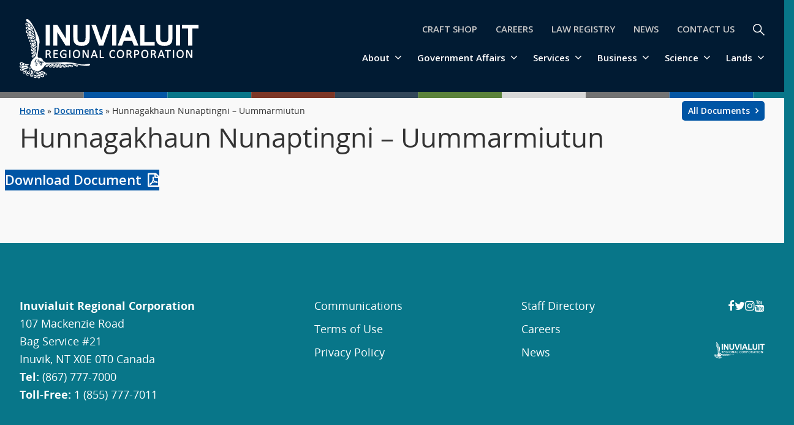

--- FILE ---
content_type: text/html; charset=UTF-8
request_url: https://irc.inuvialuit.com/documents/hunnagakhaun-nunaptingni-uummarmiutun/
body_size: 28750
content:
<!DOCTYPE html>
<!--[if lt IE 7]>      <html class="no-js lt-ie9 lt-ie8 lt-ie7"> <![endif]-->
<!--[if IE 7]>         <html class="no-js lt-ie9 lt-ie8"> <![endif]-->
<!--[if IE 8]>         <html class="no-js lt-ie9"> <![endif]-->
<!--[if gt IE 8]><!--> <html class="no-js"> <!--<![endif]-->
    <head>
        <meta charset="UTF-8">
        <title>Hunnagakhaun Nunaptingni - Uummarmiutun | Inuvialuit Regional Corporation</title>
        <link rel="alternate" type="application/rss+xml" title="Inuvialuit Regional Corporation" href="https://irc.inuvialuit.com/feed/" />
		
		<link href="//www.google-analytics.com" rel="dns-prefetch">

		<meta http-equiv="X-UA-Compatible" content="IE=edge,chrome=1">
		<meta name="viewport" content="width=device-width, initial-scale=1.0">
		<meta name="description" content="">

		<meta name='robots' content='index, follow, max-image-preview:large, max-snippet:-1, max-video-preview:-1' />
	<style>img:is([sizes="auto" i], [sizes^="auto," i]) { contain-intrinsic-size: 3000px 1500px }</style>
	
	<!-- This site is optimized with the Yoast SEO plugin v26.8 - https://yoast.com/product/yoast-seo-wordpress/ -->
	<link rel="canonical" href="https://irc.inuvialuit.com/documents/hunnagakhaun-nunaptingni-uummarmiutun/" />
	<meta property="og:locale" content="en_US" />
	<meta property="og:type" content="article" />
	<meta property="og:title" content="Hunnagakhaun Nunaptingni - Uummarmiutun | Inuvialuit Regional Corporation" />
	<meta property="og:url" content="https://irc.inuvialuit.com/documents/hunnagakhaun-nunaptingni-uummarmiutun/" />
	<meta property="og:site_name" content="Inuvialuit Regional Corporation" />
	<meta name="twitter:card" content="summary_large_image" />
	<script type="application/ld+json" class="yoast-schema-graph">{"@context":"https://schema.org","@graph":[{"@type":"WebPage","@id":"https://irc.inuvialuit.com/documents/hunnagakhaun-nunaptingni-uummarmiutun/","url":"https://irc.inuvialuit.com/documents/hunnagakhaun-nunaptingni-uummarmiutun/","name":"Hunnagakhaun Nunaptingni - Uummarmiutun | Inuvialuit Regional Corporation","isPartOf":{"@id":"https://irc.inuvialuit.com/#website"},"datePublished":"2023-10-18T17:23:38+00:00","breadcrumb":{"@id":"https://irc.inuvialuit.com/documents/hunnagakhaun-nunaptingni-uummarmiutun/#breadcrumb"},"inLanguage":"en-CA","potentialAction":[{"@type":"ReadAction","target":["https://irc.inuvialuit.com/documents/hunnagakhaun-nunaptingni-uummarmiutun/"]}]},{"@type":"BreadcrumbList","@id":"https://irc.inuvialuit.com/documents/hunnagakhaun-nunaptingni-uummarmiutun/#breadcrumb","itemListElement":[{"@type":"ListItem","position":1,"name":"Home","item":"https://irc.inuvialuit.com/"},{"@type":"ListItem","position":2,"name":"Documents","item":"https://irc.inuvialuit.com/documents"},{"@type":"ListItem","position":3,"name":"Hunnagakhaun Nunaptingni &#8211; Uummarmiutun"}]},{"@type":"WebSite","@id":"https://irc.inuvialuit.com/#website","url":"https://irc.inuvialuit.com/","name":"Inuvialuit Regional Corporation","description":"","potentialAction":[{"@type":"SearchAction","target":{"@type":"EntryPoint","urlTemplate":"https://irc.inuvialuit.com/?s={search_term_string}"},"query-input":{"@type":"PropertyValueSpecification","valueRequired":true,"valueName":"search_term_string"}}],"inLanguage":"en-CA"}]}</script>
	<!-- / Yoast SEO plugin. -->


<link rel='dns-prefetch' href='//www.googletagmanager.com' />
<link rel='dns-prefetch' href='//stackpath.bootstrapcdn.com' />
<link rel='dns-prefetch' href='//fonts.googleapis.com' />
    <link rel="preconnect" href="https://fonts.googleapis.com">
    <link rel="preconnect" href="https://fonts.gstatic.com" crossorigin>
    <script type="text/javascript">
/* <![CDATA[ */
window._wpemojiSettings = {"baseUrl":"https:\/\/s.w.org\/images\/core\/emoji\/16.0.1\/72x72\/","ext":".png","svgUrl":"https:\/\/s.w.org\/images\/core\/emoji\/16.0.1\/svg\/","svgExt":".svg","source":{"concatemoji":"https:\/\/irc.inuvialuit.com\/wp-includes\/js\/wp-emoji-release.min.js?ver=6.8.3"}};
/*! This file is auto-generated */
!function(s,n){var o,i,e;function c(e){try{var t={supportTests:e,timestamp:(new Date).valueOf()};sessionStorage.setItem(o,JSON.stringify(t))}catch(e){}}function p(e,t,n){e.clearRect(0,0,e.canvas.width,e.canvas.height),e.fillText(t,0,0);var t=new Uint32Array(e.getImageData(0,0,e.canvas.width,e.canvas.height).data),a=(e.clearRect(0,0,e.canvas.width,e.canvas.height),e.fillText(n,0,0),new Uint32Array(e.getImageData(0,0,e.canvas.width,e.canvas.height).data));return t.every(function(e,t){return e===a[t]})}function u(e,t){e.clearRect(0,0,e.canvas.width,e.canvas.height),e.fillText(t,0,0);for(var n=e.getImageData(16,16,1,1),a=0;a<n.data.length;a++)if(0!==n.data[a])return!1;return!0}function f(e,t,n,a){switch(t){case"flag":return n(e,"\ud83c\udff3\ufe0f\u200d\u26a7\ufe0f","\ud83c\udff3\ufe0f\u200b\u26a7\ufe0f")?!1:!n(e,"\ud83c\udde8\ud83c\uddf6","\ud83c\udde8\u200b\ud83c\uddf6")&&!n(e,"\ud83c\udff4\udb40\udc67\udb40\udc62\udb40\udc65\udb40\udc6e\udb40\udc67\udb40\udc7f","\ud83c\udff4\u200b\udb40\udc67\u200b\udb40\udc62\u200b\udb40\udc65\u200b\udb40\udc6e\u200b\udb40\udc67\u200b\udb40\udc7f");case"emoji":return!a(e,"\ud83e\udedf")}return!1}function g(e,t,n,a){var r="undefined"!=typeof WorkerGlobalScope&&self instanceof WorkerGlobalScope?new OffscreenCanvas(300,150):s.createElement("canvas"),o=r.getContext("2d",{willReadFrequently:!0}),i=(o.textBaseline="top",o.font="600 32px Arial",{});return e.forEach(function(e){i[e]=t(o,e,n,a)}),i}function t(e){var t=s.createElement("script");t.src=e,t.defer=!0,s.head.appendChild(t)}"undefined"!=typeof Promise&&(o="wpEmojiSettingsSupports",i=["flag","emoji"],n.supports={everything:!0,everythingExceptFlag:!0},e=new Promise(function(e){s.addEventListener("DOMContentLoaded",e,{once:!0})}),new Promise(function(t){var n=function(){try{var e=JSON.parse(sessionStorage.getItem(o));if("object"==typeof e&&"number"==typeof e.timestamp&&(new Date).valueOf()<e.timestamp+604800&&"object"==typeof e.supportTests)return e.supportTests}catch(e){}return null}();if(!n){if("undefined"!=typeof Worker&&"undefined"!=typeof OffscreenCanvas&&"undefined"!=typeof URL&&URL.createObjectURL&&"undefined"!=typeof Blob)try{var e="postMessage("+g.toString()+"("+[JSON.stringify(i),f.toString(),p.toString(),u.toString()].join(",")+"));",a=new Blob([e],{type:"text/javascript"}),r=new Worker(URL.createObjectURL(a),{name:"wpTestEmojiSupports"});return void(r.onmessage=function(e){c(n=e.data),r.terminate(),t(n)})}catch(e){}c(n=g(i,f,p,u))}t(n)}).then(function(e){for(var t in e)n.supports[t]=e[t],n.supports.everything=n.supports.everything&&n.supports[t],"flag"!==t&&(n.supports.everythingExceptFlag=n.supports.everythingExceptFlag&&n.supports[t]);n.supports.everythingExceptFlag=n.supports.everythingExceptFlag&&!n.supports.flag,n.DOMReady=!1,n.readyCallback=function(){n.DOMReady=!0}}).then(function(){return e}).then(function(){var e;n.supports.everything||(n.readyCallback(),(e=n.source||{}).concatemoji?t(e.concatemoji):e.wpemoji&&e.twemoji&&(t(e.twemoji),t(e.wpemoji)))}))}((window,document),window._wpemojiSettings);
/* ]]> */
</script>
<style id='wp-emoji-styles-inline-css' type='text/css'>

	img.wp-smiley, img.emoji {
		display: inline !important;
		border: none !important;
		box-shadow: none !important;
		height: 1em !important;
		width: 1em !important;
		margin: 0 0.07em !important;
		vertical-align: -0.1em !important;
		background: none !important;
		padding: 0 !important;
	}
</style>
<link rel='stylesheet' id='wp-block-library-css' href='https://irc.inuvialuit.com/wp-includes/css/dist/block-library/style.min.css?ver=6.8.3' type='text/css' media='all' />
<style id='safe-svg-svg-icon-style-inline-css' type='text/css'>
.safe-svg-cover{text-align:center}.safe-svg-cover .safe-svg-inside{display:inline-block;max-width:100%}.safe-svg-cover svg{fill:currentColor;height:100%;max-height:100%;max-width:100%;width:100%}

</style>
<link rel='stylesheet' id='editorskit-frontend-css' href='https://irc.inuvialuit.com/wp-content/plugins/block-options/build/style.build.css?ver=new' type='text/css' media='all' />
<style id='global-styles-inline-css' type='text/css'>
:root{--wp--preset--aspect-ratio--square: 1;--wp--preset--aspect-ratio--4-3: 4/3;--wp--preset--aspect-ratio--3-4: 3/4;--wp--preset--aspect-ratio--3-2: 3/2;--wp--preset--aspect-ratio--2-3: 2/3;--wp--preset--aspect-ratio--16-9: 16/9;--wp--preset--aspect-ratio--9-16: 9/16;--wp--preset--color--black: #000000;--wp--preset--color--cyan-bluish-gray: #abb8c3;--wp--preset--color--white: #ffffff;--wp--preset--color--pale-pink: #f78da7;--wp--preset--color--vivid-red: #cf2e2e;--wp--preset--color--luminous-vivid-orange: #ff6900;--wp--preset--color--luminous-vivid-amber: #fcb900;--wp--preset--color--light-green-cyan: #7bdcb5;--wp--preset--color--vivid-green-cyan: #00d084;--wp--preset--color--pale-cyan-blue: #8ed1fc;--wp--preset--color--vivid-cyan-blue: #0693e3;--wp--preset--color--vivid-purple: #9b51e0;--wp--preset--color--base: #ffffff;--wp--preset--color--contrast: #000000;--wp--preset--color--royal-blue: #0055a5;--wp--preset--color--emerald: #087689;--wp--preset--color--midnight-blue: #011b33;--wp--preset--color--caribou-coat: #7d3626;--wp--preset--color--froze-ice: #191919;--wp--preset--color--green: #5b823a;--wp--preset--color--light-grey: #e8e8e8;--wp--preset--color--navy-blue: #012445;--wp--preset--gradient--vivid-cyan-blue-to-vivid-purple: linear-gradient(135deg,rgba(6,147,227,1) 0%,rgb(155,81,224) 100%);--wp--preset--gradient--light-green-cyan-to-vivid-green-cyan: linear-gradient(135deg,rgb(122,220,180) 0%,rgb(0,208,130) 100%);--wp--preset--gradient--luminous-vivid-amber-to-luminous-vivid-orange: linear-gradient(135deg,rgba(252,185,0,1) 0%,rgba(255,105,0,1) 100%);--wp--preset--gradient--luminous-vivid-orange-to-vivid-red: linear-gradient(135deg,rgba(255,105,0,1) 0%,rgb(207,46,46) 100%);--wp--preset--gradient--very-light-gray-to-cyan-bluish-gray: linear-gradient(135deg,rgb(238,238,238) 0%,rgb(169,184,195) 100%);--wp--preset--gradient--cool-to-warm-spectrum: linear-gradient(135deg,rgb(74,234,220) 0%,rgb(151,120,209) 20%,rgb(207,42,186) 40%,rgb(238,44,130) 60%,rgb(251,105,98) 80%,rgb(254,248,76) 100%);--wp--preset--gradient--blush-light-purple: linear-gradient(135deg,rgb(255,206,236) 0%,rgb(152,150,240) 100%);--wp--preset--gradient--blush-bordeaux: linear-gradient(135deg,rgb(254,205,165) 0%,rgb(254,45,45) 50%,rgb(107,0,62) 100%);--wp--preset--gradient--luminous-dusk: linear-gradient(135deg,rgb(255,203,112) 0%,rgb(199,81,192) 50%,rgb(65,88,208) 100%);--wp--preset--gradient--pale-ocean: linear-gradient(135deg,rgb(255,245,203) 0%,rgb(182,227,212) 50%,rgb(51,167,181) 100%);--wp--preset--gradient--electric-grass: linear-gradient(135deg,rgb(202,248,128) 0%,rgb(113,206,126) 100%);--wp--preset--gradient--midnight: linear-gradient(135deg,rgb(2,3,129) 0%,rgb(40,116,252) 100%);--wp--preset--font-size--small: clamp(0.875rem, 0.875rem + ((1vw - 0.2rem) * 0.208), 1rem);--wp--preset--font-size--medium: clamp(1.25rem, 1.25rem + ((1vw - 0.2rem) * 0.167), 1.35rem);--wp--preset--font-size--large: clamp(1.5rem, 1.5rem + ((1vw - 0.2rem) * 0.333), 1.70rem);--wp--preset--font-size--x-large: clamp(2rem, 2rem + ((1vw - 0.2rem) * 1.25), 2.75rem);--wp--preset--font-size--xx-large: clamp(3rem, 3rem + ((1vw - 0.2rem) * 3.333), 5rem);--wp--preset--font-family--open-sans: "Open Sans",sans-serif;--wp--preset--font-family--dm-sans: "DM Sans", sans-serif;--wp--preset--font-family--ibm-plex-mono: 'IBM Plex Mono', monospace;--wp--preset--font-family--inter: "Inter", sans-serif;--wp--preset--font-family--source-serif-pro: "Source Serif Pro", serif;--wp--preset--spacing--20: 0.44rem;--wp--preset--spacing--30: clamp(1.5rem, 5vw, 2rem);--wp--preset--spacing--40: clamp(1.8rem, 1.8rem + ((1vw - 0.48rem) * 2.885), 3rem);--wp--preset--spacing--50: clamp(2.5rem, 8vw, 4.5rem);--wp--preset--spacing--60: clamp(3.75rem, 10vw, 7rem);--wp--preset--spacing--70: clamp(5rem, 5.25rem + ((1vw - 0.48rem) * 9.096), 8rem);--wp--preset--spacing--80: clamp(7rem, 14vw, 11rem);--wp--preset--shadow--natural: 6px 6px 9px rgba(0, 0, 0, 0.2);--wp--preset--shadow--deep: 12px 12px 50px rgba(0, 0, 0, 0.4);--wp--preset--shadow--sharp: 6px 6px 0px rgba(0, 0, 0, 0.2);--wp--preset--shadow--outlined: 6px 6px 0px -3px rgba(255, 255, 255, 1), 6px 6px rgba(0, 0, 0, 1);--wp--preset--shadow--crisp: 6px 6px 0px rgba(0, 0, 0, 1);}:root { --wp--style--global--content-size: 1280px;--wp--style--global--wide-size: 1280px; }:where(body) { margin: 0; }.wp-site-blocks { padding-top: var(--wp--style--root--padding-top); padding-bottom: var(--wp--style--root--padding-bottom); }.has-global-padding { padding-right: var(--wp--style--root--padding-right); padding-left: var(--wp--style--root--padding-left); }.has-global-padding > .alignfull { margin-right: calc(var(--wp--style--root--padding-right) * -1); margin-left: calc(var(--wp--style--root--padding-left) * -1); }.has-global-padding :where(:not(.alignfull.is-layout-flow) > .has-global-padding:not(.wp-block-block, .alignfull)) { padding-right: 0; padding-left: 0; }.has-global-padding :where(:not(.alignfull.is-layout-flow) > .has-global-padding:not(.wp-block-block, .alignfull)) > .alignfull { margin-left: 0; margin-right: 0; }.wp-site-blocks > .alignleft { float: left; margin-right: 2em; }.wp-site-blocks > .alignright { float: right; margin-left: 2em; }.wp-site-blocks > .aligncenter { justify-content: center; margin-left: auto; margin-right: auto; }:where(.wp-site-blocks) > * { margin-block-start: 1.5rem; margin-block-end: 0; }:where(.wp-site-blocks) > :first-child { margin-block-start: 0; }:where(.wp-site-blocks) > :last-child { margin-block-end: 0; }:root { --wp--style--block-gap: 1.5rem; }:root :where(.is-layout-flow) > :first-child{margin-block-start: 0;}:root :where(.is-layout-flow) > :last-child{margin-block-end: 0;}:root :where(.is-layout-flow) > *{margin-block-start: 1.5rem;margin-block-end: 0;}:root :where(.is-layout-constrained) > :first-child{margin-block-start: 0;}:root :where(.is-layout-constrained) > :last-child{margin-block-end: 0;}:root :where(.is-layout-constrained) > *{margin-block-start: 1.5rem;margin-block-end: 0;}:root :where(.is-layout-flex){gap: 1.5rem;}:root :where(.is-layout-grid){gap: 1.5rem;}.is-layout-flow > .alignleft{float: left;margin-inline-start: 0;margin-inline-end: 2em;}.is-layout-flow > .alignright{float: right;margin-inline-start: 2em;margin-inline-end: 0;}.is-layout-flow > .aligncenter{margin-left: auto !important;margin-right: auto !important;}.is-layout-constrained > .alignleft{float: left;margin-inline-start: 0;margin-inline-end: 2em;}.is-layout-constrained > .alignright{float: right;margin-inline-start: 2em;margin-inline-end: 0;}.is-layout-constrained > .aligncenter{margin-left: auto !important;margin-right: auto !important;}.is-layout-constrained > :where(:not(.alignleft):not(.alignright):not(.alignfull)){max-width: var(--wp--style--global--content-size);margin-left: auto !important;margin-right: auto !important;}.is-layout-constrained > .alignwide{max-width: var(--wp--style--global--wide-size);}body .is-layout-flex{display: flex;}.is-layout-flex{flex-wrap: wrap;align-items: center;}.is-layout-flex > :is(*, div){margin: 0;}body .is-layout-grid{display: grid;}.is-layout-grid > :is(*, div){margin: 0;}body{background-color: var(--wp--preset--color--base);color: var(--wp--preset--color--contrast);font-family: var(--wp--preset--font-family--open-sans);font-size: var(--wp--preset--font-size--medium);line-height: 1.6;--wp--style--root--padding-top: var(--wp--preset--spacing--40);--wp--style--root--padding-right: var(--wp--preset--spacing--30);--wp--style--root--padding-bottom: var(--wp--preset--spacing--40);--wp--style--root--padding-left: var(--wp--preset--spacing--30);}a:where(:not(.wp-element-button)){color: var(--wp--preset--color--contrast);text-decoration: underline;}:root :where(a:where(:not(.wp-element-button)):hover){text-decoration: none;}:root :where(a:where(:not(.wp-element-button)):focus){text-decoration: underline dashed;}:root :where(a:where(:not(.wp-element-button)):active){color: var(--wp--preset--color--secondary);text-decoration: none;}h1, h2, h3, h4, h5, h6{font-weight: 400;line-height: 1.4;}h1{font-size: clamp(2.032rem, 2.032rem + ((1vw - 0.2rem) * 2.655), 3.625rem);line-height: 1.2;}h2{font-size: clamp(2.625rem, calc(2.625rem + ((1vw - 0.48rem) * 8.4135)), 3.25rem);line-height: 1.2;}h3{font-size: var(--wp--preset--font-size--x-large);}h4{font-size: var(--wp--preset--font-size--large);}h5{font-size: var(--wp--preset--font-size--medium);font-weight: 700;text-transform: uppercase;}h6{font-size: var(--wp--preset--font-size--medium);text-transform: uppercase;}:root :where(.wp-element-button, .wp-block-button__link){background-color: var(--wp--preset--color--contrast);border-radius: 7px;border-width: 0;color: var(--wp--preset--color--base);font-family: inherit;font-size: clamp(0.875rem, 0.875rem + ((1vw - 0.2rem) * 0.458), 1.15rem);line-height: inherit;padding: calc(0.667em + 2px) calc(1.333em + 2px);text-decoration: none;}:root :where(.wp-element-button:visited, .wp-block-button__link:visited){color: var(--wp--preset--color--contrast);}:root :where(.wp-element-button:hover, .wp-block-button__link:hover){background-color: var(--wp--preset--color--contrast);color: var(--wp--preset--color--base);}:root :where(.wp-element-button:focus, .wp-block-button__link:focus){background-color: var(--wp--preset--color--contrast);color: var(--wp--preset--color--base);}:root :where(.wp-element-button:active, .wp-block-button__link:active){background-color: var(--wp--preset--color--secondary);color: var(--wp--preset--color--base);}.has-black-color{color: var(--wp--preset--color--black) !important;}.has-cyan-bluish-gray-color{color: var(--wp--preset--color--cyan-bluish-gray) !important;}.has-white-color{color: var(--wp--preset--color--white) !important;}.has-pale-pink-color{color: var(--wp--preset--color--pale-pink) !important;}.has-vivid-red-color{color: var(--wp--preset--color--vivid-red) !important;}.has-luminous-vivid-orange-color{color: var(--wp--preset--color--luminous-vivid-orange) !important;}.has-luminous-vivid-amber-color{color: var(--wp--preset--color--luminous-vivid-amber) !important;}.has-light-green-cyan-color{color: var(--wp--preset--color--light-green-cyan) !important;}.has-vivid-green-cyan-color{color: var(--wp--preset--color--vivid-green-cyan) !important;}.has-pale-cyan-blue-color{color: var(--wp--preset--color--pale-cyan-blue) !important;}.has-vivid-cyan-blue-color{color: var(--wp--preset--color--vivid-cyan-blue) !important;}.has-vivid-purple-color{color: var(--wp--preset--color--vivid-purple) !important;}.has-base-color{color: var(--wp--preset--color--base) !important;}.has-contrast-color{color: var(--wp--preset--color--contrast) !important;}.has-royal-blue-color{color: var(--wp--preset--color--royal-blue) !important;}.has-emerald-color{color: var(--wp--preset--color--emerald) !important;}.has-midnight-blue-color{color: var(--wp--preset--color--midnight-blue) !important;}.has-caribou-coat-color{color: var(--wp--preset--color--caribou-coat) !important;}.has-froze-ice-color{color: var(--wp--preset--color--froze-ice) !important;}.has-green-color{color: var(--wp--preset--color--green) !important;}.has-light-grey-color{color: var(--wp--preset--color--light-grey) !important;}.has-navy-blue-color{color: var(--wp--preset--color--navy-blue) !important;}.has-black-background-color{background-color: var(--wp--preset--color--black) !important;}.has-cyan-bluish-gray-background-color{background-color: var(--wp--preset--color--cyan-bluish-gray) !important;}.has-white-background-color{background-color: var(--wp--preset--color--white) !important;}.has-pale-pink-background-color{background-color: var(--wp--preset--color--pale-pink) !important;}.has-vivid-red-background-color{background-color: var(--wp--preset--color--vivid-red) !important;}.has-luminous-vivid-orange-background-color{background-color: var(--wp--preset--color--luminous-vivid-orange) !important;}.has-luminous-vivid-amber-background-color{background-color: var(--wp--preset--color--luminous-vivid-amber) !important;}.has-light-green-cyan-background-color{background-color: var(--wp--preset--color--light-green-cyan) !important;}.has-vivid-green-cyan-background-color{background-color: var(--wp--preset--color--vivid-green-cyan) !important;}.has-pale-cyan-blue-background-color{background-color: var(--wp--preset--color--pale-cyan-blue) !important;}.has-vivid-cyan-blue-background-color{background-color: var(--wp--preset--color--vivid-cyan-blue) !important;}.has-vivid-purple-background-color{background-color: var(--wp--preset--color--vivid-purple) !important;}.has-base-background-color{background-color: var(--wp--preset--color--base) !important;}.has-contrast-background-color{background-color: var(--wp--preset--color--contrast) !important;}.has-royal-blue-background-color{background-color: var(--wp--preset--color--royal-blue) !important;}.has-emerald-background-color{background-color: var(--wp--preset--color--emerald) !important;}.has-midnight-blue-background-color{background-color: var(--wp--preset--color--midnight-blue) !important;}.has-caribou-coat-background-color{background-color: var(--wp--preset--color--caribou-coat) !important;}.has-froze-ice-background-color{background-color: var(--wp--preset--color--froze-ice) !important;}.has-green-background-color{background-color: var(--wp--preset--color--green) !important;}.has-light-grey-background-color{background-color: var(--wp--preset--color--light-grey) !important;}.has-navy-blue-background-color{background-color: var(--wp--preset--color--navy-blue) !important;}.has-black-border-color{border-color: var(--wp--preset--color--black) !important;}.has-cyan-bluish-gray-border-color{border-color: var(--wp--preset--color--cyan-bluish-gray) !important;}.has-white-border-color{border-color: var(--wp--preset--color--white) !important;}.has-pale-pink-border-color{border-color: var(--wp--preset--color--pale-pink) !important;}.has-vivid-red-border-color{border-color: var(--wp--preset--color--vivid-red) !important;}.has-luminous-vivid-orange-border-color{border-color: var(--wp--preset--color--luminous-vivid-orange) !important;}.has-luminous-vivid-amber-border-color{border-color: var(--wp--preset--color--luminous-vivid-amber) !important;}.has-light-green-cyan-border-color{border-color: var(--wp--preset--color--light-green-cyan) !important;}.has-vivid-green-cyan-border-color{border-color: var(--wp--preset--color--vivid-green-cyan) !important;}.has-pale-cyan-blue-border-color{border-color: var(--wp--preset--color--pale-cyan-blue) !important;}.has-vivid-cyan-blue-border-color{border-color: var(--wp--preset--color--vivid-cyan-blue) !important;}.has-vivid-purple-border-color{border-color: var(--wp--preset--color--vivid-purple) !important;}.has-base-border-color{border-color: var(--wp--preset--color--base) !important;}.has-contrast-border-color{border-color: var(--wp--preset--color--contrast) !important;}.has-royal-blue-border-color{border-color: var(--wp--preset--color--royal-blue) !important;}.has-emerald-border-color{border-color: var(--wp--preset--color--emerald) !important;}.has-midnight-blue-border-color{border-color: var(--wp--preset--color--midnight-blue) !important;}.has-caribou-coat-border-color{border-color: var(--wp--preset--color--caribou-coat) !important;}.has-froze-ice-border-color{border-color: var(--wp--preset--color--froze-ice) !important;}.has-green-border-color{border-color: var(--wp--preset--color--green) !important;}.has-light-grey-border-color{border-color: var(--wp--preset--color--light-grey) !important;}.has-navy-blue-border-color{border-color: var(--wp--preset--color--navy-blue) !important;}.has-vivid-cyan-blue-to-vivid-purple-gradient-background{background: var(--wp--preset--gradient--vivid-cyan-blue-to-vivid-purple) !important;}.has-light-green-cyan-to-vivid-green-cyan-gradient-background{background: var(--wp--preset--gradient--light-green-cyan-to-vivid-green-cyan) !important;}.has-luminous-vivid-amber-to-luminous-vivid-orange-gradient-background{background: var(--wp--preset--gradient--luminous-vivid-amber-to-luminous-vivid-orange) !important;}.has-luminous-vivid-orange-to-vivid-red-gradient-background{background: var(--wp--preset--gradient--luminous-vivid-orange-to-vivid-red) !important;}.has-very-light-gray-to-cyan-bluish-gray-gradient-background{background: var(--wp--preset--gradient--very-light-gray-to-cyan-bluish-gray) !important;}.has-cool-to-warm-spectrum-gradient-background{background: var(--wp--preset--gradient--cool-to-warm-spectrum) !important;}.has-blush-light-purple-gradient-background{background: var(--wp--preset--gradient--blush-light-purple) !important;}.has-blush-bordeaux-gradient-background{background: var(--wp--preset--gradient--blush-bordeaux) !important;}.has-luminous-dusk-gradient-background{background: var(--wp--preset--gradient--luminous-dusk) !important;}.has-pale-ocean-gradient-background{background: var(--wp--preset--gradient--pale-ocean) !important;}.has-electric-grass-gradient-background{background: var(--wp--preset--gradient--electric-grass) !important;}.has-midnight-gradient-background{background: var(--wp--preset--gradient--midnight) !important;}.has-small-font-size{font-size: var(--wp--preset--font-size--small) !important;}.has-medium-font-size{font-size: var(--wp--preset--font-size--medium) !important;}.has-large-font-size{font-size: var(--wp--preset--font-size--large) !important;}.has-x-large-font-size{font-size: var(--wp--preset--font-size--x-large) !important;}.has-xx-large-font-size{font-size: var(--wp--preset--font-size--xx-large) !important;}.has-open-sans-font-family{font-family: var(--wp--preset--font-family--open-sans) !important;}.has-dm-sans-font-family{font-family: var(--wp--preset--font-family--dm-sans) !important;}.has-ibm-plex-mono-font-family{font-family: var(--wp--preset--font-family--ibm-plex-mono) !important;}.has-inter-font-family{font-family: var(--wp--preset--font-family--inter) !important;}.has-source-serif-pro-font-family{font-family: var(--wp--preset--font-family--source-serif-pro) !important;}
:root :where(.wp-block-pullquote){border-width: 1px 0;border-style: solid;font-size: clamp(0.984em, 0.984rem + ((1vw - 0.2em) * 0.86), 1.5em);line-height: 1.3;margin-top: var(--wp--preset--spacing--40) !important;margin-bottom: var(--wp--preset--spacing--40) !important;}
:root :where(.wp-block-pullquote cite){font-size: var(--wp--preset--font-size--small);font-style: normal;text-transform: none;}
:root :where(.wp-block-navigation){font-size: var(--wp--preset--font-size--small);}
:root :where(.wp-block-navigation a:where(:not(.wp-element-button))){text-decoration: none;}
:root :where(.wp-block-navigation a:where(:not(.wp-element-button)):hover){text-decoration: underline;}
:root :where(.wp-block-navigation a:where(:not(.wp-element-button)):focus){text-decoration: underline dashed;}
:root :where(.wp-block-navigation a:where(:not(.wp-element-button)):active){text-decoration: none;}
:root :where(.wp-block-post-author){font-size: var(--wp--preset--font-size--small);}
:root :where(.wp-block-post-content a:where(:not(.wp-element-button))){color: var(--wp--preset--color--secondary);}
:root :where(.wp-block-post-excerpt){font-size: var(--wp--preset--font-size--medium);}
:root :where(.wp-block-post-date){font-size: var(--wp--preset--font-size--small);font-weight: 400;}
:root :where(.wp-block-post-date a:where(:not(.wp-element-button))){text-decoration: none;}
:root :where(.wp-block-post-date a:where(:not(.wp-element-button)):hover){text-decoration: underline;}
:root :where(.wp-block-post-terms){font-size: var(--wp--preset--font-size--small);}
:root :where(.wp-block-post-title){font-weight: 400;margin-top: 1.25rem;margin-bottom: 1.25rem;}
:root :where(.wp-block-post-title a:where(:not(.wp-element-button))){text-decoration: none;}
:root :where(.wp-block-post-title a:where(:not(.wp-element-button)):hover){text-decoration: underline;}
:root :where(.wp-block-post-title a:where(:not(.wp-element-button)):focus){text-decoration: underline dashed;}
:root :where(.wp-block-post-title a:where(:not(.wp-element-button)):active){color: var(--wp--preset--color--secondary);text-decoration: none;}
:root :where(.wp-block-comments-title){font-size: var(--wp--preset--font-size--large);margin-bottom: var(--wp--preset--spacing--40);}
:root :where(.wp-block-comment-author-name a:where(:not(.wp-element-button))){text-decoration: none;}
:root :where(.wp-block-comment-author-name a:where(:not(.wp-element-button)):hover){text-decoration: underline;}
:root :where(.wp-block-comment-author-name a:where(:not(.wp-element-button)):focus){text-decoration: underline dashed;}
:root :where(.wp-block-comment-author-name a:where(:not(.wp-element-button)):active){color: var(--wp--preset--color--secondary);text-decoration: none;}
:root :where(.wp-block-comment-date){font-size: var(--wp--preset--font-size--small);}
:root :where(.wp-block-comment-date a:where(:not(.wp-element-button))){text-decoration: none;}
:root :where(.wp-block-comment-date a:where(:not(.wp-element-button)):hover){text-decoration: underline;}
:root :where(.wp-block-comment-date a:where(:not(.wp-element-button)):focus){text-decoration: underline dashed;}
:root :where(.wp-block-comment-date a:where(:not(.wp-element-button)):active){color: var(--wp--preset--color--secondary);text-decoration: none;}
:root :where(.wp-block-comment-edit-link){font-size: var(--wp--preset--font-size--small);}
:root :where(.wp-block-comment-reply-link){font-size: var(--wp--preset--font-size--small);}
:root :where(.wp-block-comments-pagination){margin-top: var(--wp--preset--spacing--40);}
:root :where(.wp-block-comments-pagination a:where(:not(.wp-element-button))){text-decoration: none;}
:root :where(.wp-block-query h2){font-size: var(--wp--preset--font-size--x-large);}
:root :where(.wp-block-query-pagination){font-size: var(--wp--preset--font-size--small);font-weight: 400;}
:root :where(.wp-block-query-pagination a:where(:not(.wp-element-button))){text-decoration: none;}
:root :where(.wp-block-query-pagination a:where(:not(.wp-element-button)):hover){text-decoration: underline;}
:root :where(.wp-block-quote){border-width: 1px;padding-right: var(--wp--preset--spacing--30);padding-left: var(--wp--preset--spacing--30);}
:root :where(.wp-block-quote cite){font-size: var(--wp--preset--font-size--small);font-style: normal;}
:root :where(.wp-block-site-title){font-size: var(--wp--preset--font-size--medium);font-weight: normal;line-height: 1.4;}
:root :where(.wp-block-site-title a:where(:not(.wp-element-button))){text-decoration: none;}
:root :where(.wp-block-site-title a:where(:not(.wp-element-button)):hover){text-decoration: underline;}
:root :where(.wp-block-site-title a:where(:not(.wp-element-button)):focus){text-decoration: underline dashed;}
:root :where(.wp-block-site-title a:where(:not(.wp-element-button)):active){color: var(--wp--preset--color--secondary);text-decoration: none;}
</style>
<link rel='stylesheet' id='fontawesome-css' href='https://stackpath.bootstrapcdn.com/font-awesome/4.7.0/css/font-awesome.min.css' type='text/css' media='all' />
<link rel='stylesheet' id='material-css' href='https://fonts.googleapis.com/css2?family=Material+Symbols+Outlined:opsz,wght,FILL,GRAD@24,500,0,0' type='text/css' media='all' />
<link rel='stylesheet' id='main-styles-css' href='https://irc.inuvialuit.com/wp-content/themes/irc/assets/css/style.css?ver=1547091214' type='text/css' media='all' />
<link rel='stylesheet' id='google-font-css' href='https://fonts.googleapis.com/css2?family=Open+Sans:ital,wght@0,400;0,600;0,700;1,400;1,600;1,700&#038;display=swap' type='text/css' media='all' />
<link rel='stylesheet' id='dflip-style-css' href='https://irc.inuvialuit.com/wp-content/plugins/3d-flipbook-dflip-lite/assets/css/dflip.min.css?ver=2.4.20' type='text/css' media='all' />
<link rel='stylesheet' id='wpdreams-asl-basic-css' href='https://irc.inuvialuit.com/wp-content/plugins/ajax-search-lite/css/style.basic.css?ver=4.13.4' type='text/css' media='all' />
<style id='wpdreams-asl-basic-inline-css' type='text/css'>

					div[id*='ajaxsearchlitesettings'].searchsettings .asl_option_inner label {
						font-size: 0px !important;
						color: rgba(0, 0, 0, 0);
					}
					div[id*='ajaxsearchlitesettings'].searchsettings .asl_option_inner label:after {
						font-size: 11px !important;
						position: absolute;
						top: 0;
						left: 0;
						z-index: 1;
					}
					.asl_w_container {
						width: 100%;
						margin: 0px 0px 0px 0px;
						min-width: 200px;
					}
					div[id*='ajaxsearchlite'].asl_m {
						width: 100%;
					}
					div[id*='ajaxsearchliteres'].wpdreams_asl_results div.resdrg span.highlighted {
						font-weight: bold;
						color: rgba(217, 49, 43, 1);
						background-color: rgba(238, 238, 238, 1);
					}
					div[id*='ajaxsearchliteres'].wpdreams_asl_results .results img.asl_image {
						width: 70px;
						height: 70px;
						object-fit: cover;
					}
					div[id*='ajaxsearchlite'].asl_r .results {
						max-height: none;
					}
					div[id*='ajaxsearchlite'].asl_r {
						position: absolute;
					}
				
						div.asl_m.asl_w {
							border:1px none rgb(0, 0, 0) !important;border-radius:5px 5px 5px 5px !important;
							box-shadow: none !important;
						}
						div.asl_m.asl_w .probox {border: none !important;}
					
						div.asl_r.asl_w.vertical .results .item::after {
							display: block;
							position: absolute;
							bottom: 0;
							content: '';
							height: 1px;
							width: 100%;
							background: #D8D8D8;
						}
						div.asl_r.asl_w.vertical .results .item.asl_last_item::after {
							display: none;
						}
					
</style>
<link rel='stylesheet' id='wpdreams-asl-instance-css' href='https://irc.inuvialuit.com/wp-content/plugins/ajax-search-lite/css/style-underline.css?ver=4.13.4' type='text/css' media='all' />
<link rel='stylesheet' id='slb_core-css' href='https://irc.inuvialuit.com/wp-content/plugins/simple-lightbox/client/css/app.css?ver=2.9.4' type='text/css' media='all' />
<script type="text/javascript" src="https://irc.inuvialuit.com/wp-includes/js/jquery/jquery.min.js?ver=3.7.1" id="jquery-core-js"></script>
<script type="text/javascript" src="https://irc.inuvialuit.com/wp-includes/js/jquery/jquery-migrate.min.js?ver=3.4.1" id="jquery-migrate-js"></script>
<script type="text/javascript" src="https://irc.inuvialuit.com/wp-content/themes/irc/assets/js/slick.min.js?ver=1" id="slick-js-js"></script>

<!-- Google tag (gtag.js) snippet added by Site Kit -->
<!-- Google Analytics snippet added by Site Kit -->
<script type="text/javascript" src="https://www.googletagmanager.com/gtag/js?id=GT-TBBP7HV" id="google_gtagjs-js" async></script>
<script type="text/javascript" id="google_gtagjs-js-after">
/* <![CDATA[ */
window.dataLayer = window.dataLayer || [];function gtag(){dataLayer.push(arguments);}
gtag("set","linker",{"domains":["irc.inuvialuit.com"]});
gtag("js", new Date());
gtag("set", "developer_id.dZTNiMT", true);
gtag("config", "GT-TBBP7HV");
/* ]]> */
</script>
<link rel="https://api.w.org/" href="https://irc.inuvialuit.com/wp-json/" /><link rel="alternate" title="JSON" type="application/json" href="https://irc.inuvialuit.com/wp-json/wp/v2/documents/1633" /><link rel="EditURI" type="application/rsd+xml" title="RSD" href="https://irc.inuvialuit.com/xmlrpc.php?rsd" />
<link rel='shortlink' href='https://irc.inuvialuit.com/?p=1633' />
<link rel="alternate" title="oEmbed (JSON)" type="application/json+oembed" href="https://irc.inuvialuit.com/wp-json/oembed/1.0/embed?url=https%3A%2F%2Firc.inuvialuit.com%2Fdocuments%2Fhunnagakhaun-nunaptingni-uummarmiutun%2F" />
<link rel="alternate" title="oEmbed (XML)" type="text/xml+oembed" href="https://irc.inuvialuit.com/wp-json/oembed/1.0/embed?url=https%3A%2F%2Firc.inuvialuit.com%2Fdocuments%2Fhunnagakhaun-nunaptingni-uummarmiutun%2F&#038;format=xml" />
<meta name="generator" content="Site Kit by Google 1.170.0" /><meta name="google-site-verification" content="BgFPGBGT2pneJtHhfrxUSFO1bC9dXXrjBkFE--RIAds">				<link rel="preconnect" href="https://fonts.gstatic.com" crossorigin />
				<link rel="preload" as="style" href="//fonts.googleapis.com/css?family=Open+Sans&display=swap" />
								<link rel="stylesheet" href="//fonts.googleapis.com/css?family=Open+Sans&display=swap" media="all" />
				<style type="text/css">.blue-message {
background: none repeat scroll 0 0 #3399ff;
    color: #ffffff;
    text-shadow: none;
    font-size: 16px;
    line-height: 24px;
    padding: 10px;
}.green-message {
background: none repeat scroll 0 0 #8cc14c;
    color: #ffffff;
    text-shadow: none;
    font-size: 16px;
    line-height: 24px;
    padding: 10px;
}.orange-message {
background: none repeat scroll 0 0 #faa732;
    color: #ffffff;
    text-shadow: none;
    font-size: 16px;
    line-height: 24px;
    padding: 10px;
}.red-message {
background: none repeat scroll 0 0 #da4d31;
    color: #ffffff;
    text-shadow: none;
    font-size: 16px;
    line-height: 24px;
    padding: 10px;
}.grey-message {
background: none repeat scroll 0 0 #53555c;
    color: #ffffff;
    text-shadow: none;
    font-size: 16px;
    line-height: 24px;
    padding: 10px;
}.left-block {
background: none repeat scroll 0 0px, radial-gradient(ellipse at center center, #ffffff 0%, #f2f2f2 100%) repeat scroll 0 0 rgba(0, 0, 0, 0);
    color: #8b8e97;
    padding: 10px;
    margin: 10px;
    float: left;
}.right-block {
background: none repeat scroll 0 0px, radial-gradient(ellipse at center center, #ffffff 0%, #f2f2f2 100%) repeat scroll 0 0 rgba(0, 0, 0, 0);
    color: #8b8e97;
    padding: 10px;
    margin: 10px;
    float: right;
}.blockquotes {
background: none;
    border-left: 5px solid #f1f1f1;
    color: #8B8E97;
    font-size: 16px;
    font-style: italic;
    line-height: 22px;
    padding-left: 15px;
    padding: 10px;
    width: 60%;
    float: left;
}</style><style class='wp-fonts-local' type='text/css'>
@font-face{font-family:"Open Sans";font-style:normal;font-weight:400;font-display:fallback;src:url('https://irc.inuvialuit.com/wp-content/themes/irc/assets/fonts/OpenSans-Regular.woff2') format('woff2');font-stretch:normal;}
@font-face{font-family:"Open Sans";font-style:italic;font-weight:400;font-display:fallback;src:url('https://irc.inuvialuit.com/wp-content/themes/irc/assets/fonts/OpenSans-Italic.woff2') format('woff2');font-stretch:normal;}
@font-face{font-family:"Open Sans";font-style:normal;font-weight:700;font-display:fallback;src:url('https://irc.inuvialuit.com/wp-content/themes/irc/assets/fonts/OpenSans-Bold.woff2') format('woff2');font-stretch:normal;}
@font-face{font-family:"Open Sans";font-style:italic;font-weight:800;font-display:fallback;src:url('https://irc.inuvialuit.com/wp-content/themes/irc/assets/fonts/OpenSans-BoldItalic.woff2') format('woff2');font-stretch:normal;}
@font-face{font-family:"DM Sans";font-style:normal;font-weight:400;font-display:fallback;src:url('https://irc.inuvialuit.com/wp-content/themes/irc/assets/fonts/dm-sans/DMSans-Regular.woff2') format('woff2');font-stretch:normal;}
@font-face{font-family:"DM Sans";font-style:italic;font-weight:400;font-display:fallback;src:url('https://irc.inuvialuit.com/wp-content/themes/irc/assets/fonts/dm-sans/DMSans-Regular-Italic.woff2') format('woff2');font-stretch:normal;}
@font-face{font-family:"DM Sans";font-style:normal;font-weight:700;font-display:fallback;src:url('https://irc.inuvialuit.com/wp-content/themes/irc/assets/fonts/dm-sans/DMSans-Bold.woff2') format('woff2');font-stretch:normal;}
@font-face{font-family:"DM Sans";font-style:italic;font-weight:700;font-display:fallback;src:url('https://irc.inuvialuit.com/wp-content/themes/irc/assets/fonts/dm-sans/DMSans-Bold-Italic.woff2') format('woff2');font-stretch:normal;}
@font-face{font-family:"IBM Plex Mono";font-style:normal;font-weight:300;font-display:block;src:url('https://irc.inuvialuit.com/wp-content/themes/irc/assets/fonts/ibm-plex-mono/IBMPlexMono-Light.woff2') format('woff2');font-stretch:normal;}
@font-face{font-family:"IBM Plex Mono";font-style:normal;font-weight:400;font-display:block;src:url('https://irc.inuvialuit.com/wp-content/themes/irc/assets/fonts/ibm-plex-mono/IBMPlexMono-Regular.woff2') format('woff2');font-stretch:normal;}
@font-face{font-family:"IBM Plex Mono";font-style:italic;font-weight:400;font-display:block;src:url('https://irc.inuvialuit.com/wp-content/themes/irc/assets/fonts/ibm-plex-mono/IBMPlexMono-Italic.woff2') format('woff2');font-stretch:normal;}
@font-face{font-family:"IBM Plex Mono";font-style:normal;font-weight:700;font-display:block;src:url('https://irc.inuvialuit.com/wp-content/themes/irc/assets/fonts/ibm-plex-mono/IBMPlexMono-Bold.woff2') format('woff2');font-stretch:normal;}
@font-face{font-family:Inter;font-style:normal;font-weight:200 900;font-display:fallback;src:url('https://irc.inuvialuit.com/wp-content/themes/irc/assets/fonts/inter/Inter-VariableFont_slnt,wght.ttf') format('truetype');font-stretch:normal;}
@font-face{font-family:"Source Serif Pro";font-style:normal;font-weight:200 900;font-display:fallback;src:url('https://irc.inuvialuit.com/wp-content/themes/irc/assets/fonts/source-serif-pro/SourceSerif4Variable-Roman.ttf.woff2') format('woff2');font-stretch:normal;}
@font-face{font-family:"Source Serif Pro";font-style:italic;font-weight:200 900;font-display:fallback;src:url('https://irc.inuvialuit.com/wp-content/themes/irc/assets/fonts/source-serif-pro/SourceSerif4Variable-Italic.ttf.woff2') format('woff2');font-stretch:normal;}
</style>
<link rel="icon" href="https://irc.inuvialuit.com/wp-content/uploads/2025/04/cropped-IRC_Submark_Reversed-32x32.png" sizes="32x32" />
<link rel="icon" href="https://irc.inuvialuit.com/wp-content/uploads/2025/04/cropped-IRC_Submark_Reversed-192x192.png" sizes="192x192" />
<link rel="apple-touch-icon" href="https://irc.inuvialuit.com/wp-content/uploads/2025/04/cropped-IRC_Submark_Reversed-180x180.png" />
<meta name="msapplication-TileImage" content="https://irc.inuvialuit.com/wp-content/uploads/2025/04/cropped-IRC_Submark_Reversed-270x270.png" />
		<style type="text/css" id="wp-custom-css">
			.column-button__container {
	padding: 0;
}
.column-button__container p.has-background {
	padding: 0;
}
.column-button {
	transition: 0.25s ease-in-out;
}
.column-button:hover {
	opacity: .75;
}
.column-button a {
	display: block;
	padding: 15px;
	text-decoration: none;
	color: #fff;
}
._df_thumb {
  width: 240px !important;
}

/* CUSTOM OVERRIDES FOR FIXING COLOR CHANGES FROM AUG 2025 */

.page-header .has-midnight-blue-background-color,
.page-id-16 .has-midnight-blue-background-color{
	background-color: var(--wp--preset--color--emerald) !important;
}

.secondary-menu-container ul li a {
	color: #c9c9c9;
}

.search-icon {
	align-self: flex-end;
}

.wp-block-post-business.wp-block-post .wp-block-post-featured-image {
	padding-bottom: 0;
}

.has-teal-background-color {
	background-color: var(--wp--preset--color--caribou-coat);
}

.page-id-5319 .wp-block-image img {
	vertical-align: top;
}		</style>
				
    </head>
	    <body class="wp-singular documents-template-default single single-documents postid-1633 wp-theme-irc dark__theme">
		<!--[if lt IE 7]>
		<p class="browsehappy">You are using an <strong>outdated</strong> browser. Please <a href="http://browsehappy.com/">upgrade your browser</a> to improve your experience.</p>
		<![endif]-->
	
		<!-- menu -->
		<!-- MENU OVERLAY -->
<div class="menuOverlay">
	<div class="menuContainer">
		<div class="menuInner light">
			<!-- MENU TOGGLE -->
			<button class="closeModalButton">
				<span>&nbsp;</span>
				<span>&nbsp;</span>
			</button>
			<!-- / MENU TOGGLE -->
			<div class="primary-menu-container"><ul class="menu"><li id="menu-item-26" class="menu-item menu-item-type-post_type menu-item-object-page menu-item-has-children menu-item-26"><a href="https://irc.inuvialuit.com/about-irc/">About</a>
<ul class="sub-menu">
	<li id="menu-item-586" class="menu-item menu-item-type-post_type menu-item-object-page menu-item-586"><a href="https://irc.inuvialuit.com/about-irc/inuvialuit-final-agreement/">Inuvialuit Final Agreement</a></li>
	<li id="menu-item-637" class="menu-item menu-item-type-post_type menu-item-object-page menu-item-637"><a href="https://irc.inuvialuit.com/about-irc/mandate-goals-and-philosophy/">Mandate, Goals and Philosophy</a></li>
	<li id="menu-item-678" class="menu-item menu-item-type-post_type menu-item-object-page menu-item-678"><a href="https://irc.inuvialuit.com/about-irc/corporate-structure/">Corporate Structure</a></li>
	<li id="menu-item-712" class="menu-item menu-item-type-post_type menu-item-object-page menu-item-712"><a href="https://irc.inuvialuit.com/about-irc/culture/">Culture</a></li>
	<li id="menu-item-772" class="menu-item menu-item-type-post_type menu-item-object-page menu-item-772"><a href="https://irc.inuvialuit.com/about-irc/communities/">Communities</a></li>
	<li id="menu-item-805" class="menu-item menu-item-type-post_type menu-item-object-page menu-item-805"><a href="https://irc.inuvialuit.com/about-irc/our-logo-gyrfalcon/">Our Logo – the Gyrfalcon</a></li>
	<li id="menu-item-1227" class="menu-item menu-item-type-post_type menu-item-object-page menu-item-1227"><a href="https://irc.inuvialuit.com/about-irc/board-of-directors/">IRC Board of Directors</a></li>
</ul>
</li>
<li id="menu-item-24" class="menu-item menu-item-type-post_type menu-item-object-page menu-item-has-children menu-item-24"><a href="https://irc.inuvialuit.com/government-affairs/">Government Affairs</a>
<ul class="sub-menu">
	<li id="menu-item-1255" class="menu-item menu-item-type-post_type menu-item-object-page menu-item-1255"><a href="https://irc.inuvialuit.com/government-affairs/intergovernmental-relations/">Intergovernmental Relations</a></li>
	<li id="menu-item-1285" class="menu-item menu-item-type-post_type menu-item-object-page menu-item-1285"><a href="https://irc.inuvialuit.com/government-affairs/child-wellbeing/">Child Wellbeing Law</a></li>
</ul>
</li>
<li id="menu-item-25" class="menu-item menu-item-type-post_type menu-item-object-page menu-item-has-children menu-item-25"><a href="https://irc.inuvialuit.com/services/">Services</a>
<ul class="sub-menu">
	<li id="menu-item-776" class="menu-item menu-item-type-post_type menu-item-object-services menu-item-776"><a href="https://irc.inuvialuit.com/services/child-registration/">Child Registration</a></li>
	<li id="menu-item-4221" class="menu-item menu-item-type-post_type menu-item-object-page menu-item-4221"><a href="https://irc.inuvialuit.com/career-services/">Career Centre</a></li>
	<li id="menu-item-777" class="menu-item menu-item-type-post_type menu-item-object-services menu-item-777"><a href="https://irc.inuvialuit.com/services/inuvialuit-enrolment/">Inuvialuit Enrolment</a></li>
	<li id="menu-item-779" class="menu-item menu-item-type-post_type menu-item-object-services menu-item-779"><a href="https://irc.inuvialuit.com/services/education/">Education, Training and Capacity</a></li>
	<li id="menu-item-782" class="menu-item menu-item-type-post_type menu-item-object-services menu-item-782"><a href="https://irc.inuvialuit.com/services/health-and-wellness/">Health and Wellness</a></li>
	<li id="menu-item-781" class="menu-item menu-item-type-post_type menu-item-object-services menu-item-781"><a href="https://irc.inuvialuit.com/services/the-nanilavut-initiative/">Nanilavut Initiative</a></li>
	<li id="menu-item-778" class="menu-item menu-item-type-post_type menu-item-object-services menu-item-778"><a href="https://irc.inuvialuit.com/services/inuvialuit-cultural-centre-pitquhiit-pitqusiit/">Inuvialuit Cultural Centre Pitquhiit-Pitqusiit</a></li>
	<li id="menu-item-5408" class="menu-item menu-item-type-custom menu-item-object-custom menu-item-5408"><a href="https://irc.inuvialuit.com/services/ihap/">Inuvialuit Harvesters Assistance Program</a></li>
</ul>
</li>
<li id="menu-item-23" class="menu-item menu-item-type-post_type menu-item-object-page menu-item-has-children menu-item-23"><a href="https://irc.inuvialuit.com/business/">Business</a>
<ul class="sub-menu">
	<li id="menu-item-1054" class="menu-item menu-item-type-post_type menu-item-object-page menu-item-1054"><a href="https://irc.inuvialuit.com/business/inuvialuit-business-list/">Business List</a></li>
	<li id="menu-item-1319" class="menu-item menu-item-type-post_type menu-item-object-page menu-item-1319"><a href="https://irc.inuvialuit.com/business/inuvialuit-community-economic-development-organization/">Community Economic Development Organization</a></li>
	<li id="menu-item-1387" class="menu-item menu-item-type-post_type menu-item-object-page menu-item-1387"><a href="https://irc.inuvialuit.com/business/inuvialuit-development-corporation/">Development Corporation</a></li>
	<li id="menu-item-1391" class="menu-item menu-item-type-post_type menu-item-object-page menu-item-1391"><a href="https://irc.inuvialuit.com/business/inuvialuit-investment-corporation/">Investment Corporation</a></li>
	<li id="menu-item-1402" class="menu-item menu-item-type-post_type menu-item-object-page menu-item-1402"><a href="https://irc.inuvialuit.com/business/inuvialuit-land-corporation/">Land Corporation</a></li>
	<li id="menu-item-1434" class="menu-item menu-item-type-post_type menu-item-object-page menu-item-1434"><a href="https://irc.inuvialuit.com/business/inuvialuit-petroleum-corporation/">Petroleum Corporation</a></li>
	<li id="menu-item-4458" class="menu-item menu-item-type-post_type menu-item-object-page menu-item-4458"><a href="https://irc.inuvialuit.com/rfp/">Request for Proposals</a></li>
</ul>
</li>
<li id="menu-item-121" class="flush-right menu-item menu-item-type-post_type menu-item-object-page menu-item-has-children menu-item-121"><a href="https://irc.inuvialuit.com/research/">Science</a>
<ul class="sub-menu">
	<li id="menu-item-4824" class="menu-item menu-item-type-post_type menu-item-object-page menu-item-4824"><a href="https://irc.inuvialuit.com/iscc-initiatives-2025-2026/">ISCC Initiatives 2025-2026</a></li>
	<li id="menu-item-1484" class="menu-item menu-item-type-custom menu-item-object-custom menu-item-1484"><a target="_blank" href="https://indicators.inuvialuit.com/">Inuvialuit Indicators</a></li>
	<li id="menu-item-1592" class="menu-item menu-item-type-post_type menu-item-object-page menu-item-1592"><a href="https://irc.inuvialuit.com/research/documents-and-resources/">Documents and Resources</a></li>
	<li id="menu-item-1615" class="menu-item menu-item-type-post_type menu-item-object-page menu-item-1615"><a href="https://irc.inuvialuit.com/research/energy-from-our-environment-a-childrens-book/">Energy From Our Environment – A Children’s Book</a></li>
</ul>
</li>
<li id="menu-item-3483" class="hide-on-desktop menu-item menu-item-type-post_type menu-item-object-page menu-item-3483"><a href="https://irc.inuvialuit.com/registry/">Inuvialuit Law Registry</a></li>
<li id="menu-item-3484" class="hide-on-desktop menu-item menu-item-type-post_type menu-item-object-page menu-item-3484"><a href="https://irc.inuvialuit.com/job-opportunities/">Join Our Team</a></li>
<li id="menu-item-3485" class="hide-on-desktop menu-item menu-item-type-post_type menu-item-object-page menu-item-3485"><a href="https://irc.inuvialuit.com/staff-directory/">Contact Us</a></li>
<li id="menu-item-3486" class="hide-on-desktop menu-item menu-item-type-post_type menu-item-object-page menu-item-3486"><a href="https://irc.inuvialuit.com/communications/">Communications</a></li>
<li id="menu-item-4470" class="flush-right menu-item menu-item-type-post_type menu-item-object-page menu-item-has-children menu-item-4470"><a href="https://irc.inuvialuit.com/lands/">Lands</a>
<ul class="sub-menu">
	<li id="menu-item-4471" class="menu-item menu-item-type-post_type menu-item-object-page menu-item-4471"><a href="https://irc.inuvialuit.com/lands/inuvialuit-land-administration/">Inuvialuit Land Administration</a></li>
	<li id="menu-item-1344" class="menu-item menu-item-type-post_type menu-item-object-page menu-item-1344"><a href="https://irc.inuvialuit.com/lands/co-management/">Co-management</a></li>
	<li id="menu-item-1336" class="menu-item menu-item-type-post_type menu-item-object-page menu-item-1336"><a href="https://irc.inuvialuit.com/lands/apply-for-land-use/">Land use applications</a></li>
	<li id="menu-item-1459" class="menu-item menu-item-type-post_type menu-item-object-page menu-item-1459"><a href="https://irc.inuvialuit.com/lands/documents-and-resources/">Resources</a></li>
	<li id="menu-item-1357" class="menu-item menu-item-type-post_type menu-item-object-page menu-item-1357"><a href="https://irc.inuvialuit.com/frequently-asked-questions/">Frequently Asked Questions</a></li>
</ul>
</li>
</ul></div>		</div>
	</div>
</div>
<!-- / MENU OVERLAY -->		<!-- / menu -->

		<!-- search bar -->
		<div class="search_container">
	<!-- MENU TOGGLE -->
	<button class="closeSearchButton">
		<span>&nbsp;</span>
		<span>&nbsp;</span>
	</button>
	<!-- / MENU TOGGLE -->
	<div class="inner_container">
		<div class="asl_w_container asl_w_container_1" data-id="1" data-instance="1">
	<div id='ajaxsearchlite1'
		data-id="1"
		data-instance="1"
		class="asl_w asl_m asl_m_1 asl_m_1_1">
		<div class="probox">

	
	<div class='prosettings' style='display:none;' data-opened=0>
				<div class='innericon'>
			<svg version="1.1" xmlns="http://www.w3.org/2000/svg" xmlns:xlink="http://www.w3.org/1999/xlink" x="0px" y="0px" width="22" height="22" viewBox="0 0 512 512" enable-background="new 0 0 512 512" xml:space="preserve">
					<polygon transform = "rotate(90 256 256)" points="142.332,104.886 197.48,50 402.5,256 197.48,462 142.332,407.113 292.727,256 "/>
				</svg>
		</div>
	</div>

	
	
	<div class='proinput'>
		<form role="search" action='#' autocomplete="off"
				aria-label="Search form">
			<input aria-label="Search input"
					type='search' class='orig'
					tabindex="0"
					name='phrase'
					placeholder='Enter keywords to search'
					value=''
					autocomplete="off"/>
			<input aria-label="Search autocomplete"
					type='text'
					class='autocomplete'
					tabindex="-1"
					name='phrase'
					value=''
					autocomplete="off" disabled/>
			<input type='submit' value="Start search" style='width:0; height: 0; visibility: hidden;'>
		</form>
	</div>

	
	
	<button class='promagnifier' tabindex="0" aria-label="Search magnifier">
				<span class='innericon' style="display:block;">
			<svg version="1.1" xmlns="http://www.w3.org/2000/svg" xmlns:xlink="http://www.w3.org/1999/xlink" x="0px" y="0px" width="22" height="22" viewBox="0 0 512 512" enable-background="new 0 0 512 512" xml:space="preserve">
					<path d="M460.355,421.59L353.844,315.078c20.041-27.553,31.885-61.437,31.885-98.037
						C385.729,124.934,310.793,50,218.686,50C126.58,50,51.645,124.934,51.645,217.041c0,92.106,74.936,167.041,167.041,167.041
						c34.912,0,67.352-10.773,94.184-29.158L419.945,462L460.355,421.59z M100.631,217.041c0-65.096,52.959-118.056,118.055-118.056
						c65.098,0,118.057,52.959,118.057,118.056c0,65.096-52.959,118.056-118.057,118.056C153.59,335.097,100.631,282.137,100.631,217.041
						z"/>
				</svg>
		</span>
	</button>

	
	
	<div class='proloading'>

		<div class="asl_loader"><div class="asl_loader-inner asl_simple-circle"></div></div>

			</div>

			<div class='proclose'>
			<svg version="1.1" xmlns="http://www.w3.org/2000/svg" xmlns:xlink="http://www.w3.org/1999/xlink" x="0px"
				y="0px"
				width="12" height="12" viewBox="0 0 512 512" enable-background="new 0 0 512 512"
				xml:space="preserve">
				<polygon points="438.393,374.595 319.757,255.977 438.378,137.348 374.595,73.607 255.995,192.225 137.375,73.622 73.607,137.352 192.246,255.983 73.622,374.625 137.352,438.393 256.002,319.734 374.652,438.378 "/>
			</svg>
		</div>
	
	
</div>	</div>
	<div class='asl_data_container' style="display:none !important;">
		<div class="asl_init_data wpdreams_asl_data_ct"
	style="display:none !important;"
	id="asl_init_id_1"
	data-asl-id="1"
	data-asl-instance="1"
	data-settings="{&quot;homeurl&quot;:&quot;https:\/\/irc.inuvialuit.com\/&quot;,&quot;resultstype&quot;:&quot;vertical&quot;,&quot;resultsposition&quot;:&quot;hover&quot;,&quot;itemscount&quot;:4,&quot;charcount&quot;:0,&quot;highlight&quot;:false,&quot;highlightWholewords&quot;:true,&quot;singleHighlight&quot;:false,&quot;scrollToResults&quot;:{&quot;enabled&quot;:false,&quot;offset&quot;:0},&quot;resultareaclickable&quot;:1,&quot;autocomplete&quot;:{&quot;enabled&quot;:true,&quot;lang&quot;:&quot;en&quot;,&quot;trigger_charcount&quot;:0},&quot;mobile&quot;:{&quot;menu_selector&quot;:&quot;#menu-toggle&quot;},&quot;trigger&quot;:{&quot;click&quot;:&quot;results_page&quot;,&quot;click_location&quot;:&quot;same&quot;,&quot;update_href&quot;:false,&quot;return&quot;:&quot;results_page&quot;,&quot;return_location&quot;:&quot;same&quot;,&quot;facet&quot;:true,&quot;type&quot;:true,&quot;redirect_url&quot;:&quot;?s={phrase}&quot;,&quot;delay&quot;:300},&quot;animations&quot;:{&quot;pc&quot;:{&quot;settings&quot;:{&quot;anim&quot;:&quot;fadedrop&quot;,&quot;dur&quot;:300},&quot;results&quot;:{&quot;anim&quot;:&quot;fadedrop&quot;,&quot;dur&quot;:300},&quot;items&quot;:&quot;voidanim&quot;},&quot;mob&quot;:{&quot;settings&quot;:{&quot;anim&quot;:&quot;fadedrop&quot;,&quot;dur&quot;:300},&quot;results&quot;:{&quot;anim&quot;:&quot;fadedrop&quot;,&quot;dur&quot;:300},&quot;items&quot;:&quot;voidanim&quot;}},&quot;autop&quot;:{&quot;state&quot;:true,&quot;phrase&quot;:&quot;&quot;,&quot;count&quot;:&quot;1&quot;},&quot;resPage&quot;:{&quot;useAjax&quot;:false,&quot;selector&quot;:&quot;#main&quot;,&quot;trigger_type&quot;:true,&quot;trigger_facet&quot;:true,&quot;trigger_magnifier&quot;:false,&quot;trigger_return&quot;:false},&quot;resultsSnapTo&quot;:&quot;left&quot;,&quot;results&quot;:{&quot;width&quot;:&quot;auto&quot;,&quot;width_tablet&quot;:&quot;auto&quot;,&quot;width_phone&quot;:&quot;auto&quot;},&quot;settingsimagepos&quot;:&quot;right&quot;,&quot;closeOnDocClick&quot;:true,&quot;overridewpdefault&quot;:true,&quot;override_method&quot;:&quot;get&quot;}"></div>
	<div id="asl_hidden_data">
		<svg style="position:absolute" height="0" width="0">
			<filter id="aslblur">
				<feGaussianBlur in="SourceGraphic" stdDeviation="4"/>
			</filter>
		</svg>
		<svg style="position:absolute" height="0" width="0">
			<filter id="no_aslblur"></filter>
		</svg>
	</div>
	</div>

	<div id='ajaxsearchliteres1'
	class='vertical wpdreams_asl_results asl_w asl_r asl_r_1 asl_r_1_1'>

	
	<div class="results">

		
		<div class="resdrg">
		</div>

		
	</div>

	
	
</div>

	<div id='__original__ajaxsearchlitesettings1'
		data-id="1"
		class="searchsettings wpdreams_asl_settings asl_w asl_s asl_s_1">
		<form name='options'
		aria-label="Search settings form"
		autocomplete = 'off'>

	
	
	<input type="hidden" name="filters_changed" style="display:none;" value="0">
	<input type="hidden" name="filters_initial" style="display:none;" value="1">

	<div class="asl_option_inner hiddend">
		<input type='hidden' name='qtranslate_lang' id='qtranslate_lang'
				value='0'/>
	</div>

	
	
	<fieldset class="asl_sett_scroll">
		<legend style="display: none;">Generic selectors</legend>
		<div class="asl_option" tabindex="0">
			<div class="asl_option_inner">
				<input type="checkbox" value="exact"
						aria-label="Exact matches only"
						name="asl_gen[]" />
				<div class="asl_option_checkbox"></div>
			</div>
			<div class="asl_option_label">
				Exact matches only			</div>
		</div>
		<div class="asl_option" tabindex="0">
			<div class="asl_option_inner">
				<input type="checkbox" value="title"
						aria-label="Search in title"
						name="asl_gen[]"  checked="checked"/>
				<div class="asl_option_checkbox"></div>
			</div>
			<div class="asl_option_label">
				Search in title			</div>
		</div>
		<div class="asl_option" tabindex="0">
			<div class="asl_option_inner">
				<input type="checkbox" value="content"
						aria-label="Search in content"
						name="asl_gen[]"  checked="checked"/>
				<div class="asl_option_checkbox"></div>
			</div>
			<div class="asl_option_label">
				Search in content			</div>
		</div>
		<div class="asl_option_inner hiddend">
			<input type="checkbox" value="excerpt"
					aria-label="Search in excerpt"
					name="asl_gen[]"  checked="checked"/>
			<div class="asl_option_checkbox"></div>
		</div>
	</fieldset>
	<fieldset class="asl_sett_scroll">
		<legend style="display: none;">Post Type Selectors</legend>
					<div class="asl_option_inner hiddend">
				<input type="checkbox" value="post"
						aria-label="Hidden option, ignore please"
						name="customset[]" checked="checked"/>
			</div>
						<div class="asl_option_inner hiddend">
				<input type="checkbox" value="page"
						aria-label="Hidden option, ignore please"
						name="customset[]" checked="checked"/>
			</div>
						<div class="asl_option_inner hiddend">
				<input type="checkbox" value="services"
						aria-label="Hidden option, ignore please"
						name="customset[]" checked="checked"/>
			</div>
						<div class="asl_option_inner hiddend">
				<input type="checkbox" value="programs"
						aria-label="Hidden option, ignore please"
						name="customset[]" checked="checked"/>
			</div>
						<div class="asl_option_inner hiddend">
				<input type="checkbox" value="documents"
						aria-label="Hidden option, ignore please"
						name="customset[]" checked="checked"/>
			</div>
				</fieldset>
	</form>
	</div>
</div>
	</div>
</div>		<!-- / search bar -->
		
		<header>
			<div class="main-header">
				<div class="inner_container">
					<div class="row">
						<div class="logo-container col-lg-3 col-md-3 col-sm-3 col-xs-8" style="display: flex; align-items: center;">
							<div class="logo">
								<a href="https://irc.inuvialuit.com">
									<svg xmlns="http://www.w3.org/2000/svg" xmlns:xlink="http://www.w3.org/1999/xlink" x="0px" y="0px"
	 viewBox="0 0 605.8 202" style="enable-background:new 0 0 605.8 202;" xml:space="preserve">
<g id="IRC">
	<g id="_x3C_group_x3E_">
		<path class="st0" d="M197.5,157c-0.3-0.4-3.9-1.5-8.2-2.2c-4.4-0.7-10.2,0.4-10.2,0.4c-1.2,0.2,2.6,1.1,3.3,1.4
			c0.7,0.3-1.3-0.1,5.4,3.1c6.7,3.3,7.8,1.9,9.7,0.9C199.4,159.8,197.8,157.4,197.5,157z M195.9,160.4c0,0-1.1,0.3-2.5,0.2
			c-1.5-0.1-3.3-0.4-3.7-0.5c-0.9-0.1-0.1-0.8-0.1-0.8s2.6,0,2.9-0.1c0.3-0.1-0.1-0.7,0.2-1.3c0,0,2.9,0.1,3.2,1.2
			C196.2,160.2,195.9,160.4,195.9,160.4z"/>
		<path class="st0" d="M179.9,158.1c-1-0.7-5.2-1.7-5.5-1.8c-1.7-0.4-4.1-0.6-5.2-0.7c-1.1-0.1-2.5-0.2-4.2-0.1
			c-1.7,0.1-1.9,0.9-1.9,0.9c-0.5,0.7,0.2,0.7,0.5,1c0.3,0.3,6,3.9,7.4,4.6c1.3,0.7,3.8,1.1,5,1.1c1.2,0,3.2-0.5,4.6-1.5
			C182.1,160.6,180.8,158.7,179.9,158.1z M178.4,161.4c-0.4,0.2-4.8,0.2-5.3,0.1c-0.5-0.1-2.8-1.8-2.8-1.8c0.8-0.1,4.5-0.2,4.8-0.3
			c0.3-0.1-0.5-0.6-0.6-0.9c-0.1-0.3,1.1-0.1,1.7,0.2C176.8,159.1,178.8,161.2,178.4,161.4z"/>
		<path class="st0" d="M167.2,161.5c-0.3-0.3-1.7-0.9-2.3-1.1c-0.6-0.2-1.9-0.6-3.1-1.3c-1.3-0.7-2.1-0.9-2.7-1.3
			c-0.7-0.3-1.6-0.8-2.4-1c-0.8-0.2-2.7,0.2-2.7,0.2c-1,1.1,0.8,2.6,1,2.9c0.2,0.3,3,2.5,3.3,2.9c0.3,0.3,2.9,1.5,3.2,1.6
			c0.3,0.1,2,0.3,2.5,0.3c0.5,0,1.4-0.1,1.7-0.3c0.3-0.1,1.1-0.5,1.5-0.7C167.8,163.6,167.5,161.8,167.2,161.5z M165.1,163.5
			c-0.3,0.1-2.5,0.1-2.9,0.1c-0.3,0-1.8-0.5-2.3-0.9c-0.3-0.2-0.1-0.7-0.1-0.7c0.5-0.2,2.9,0.4,2.9,0.4l-0.3-0.5l-0.1-0.5
			c0,0,0.3-0.1,1.2,0.3S165.4,163.4,165.1,163.5z"/>
		<path class="st0" d="M155.9,162.9c-0.2-0.5-2.7-3-3.3-3.3s-2.9-2.3-3.9-2.7c-0.9-0.3-3.2-1.4-4.5-1.4c0,0-0.9,0.1-1,0.5
			c-0.1,0.3-0.1,1.3,0.2,1.6c0.3,0.3,1.1,1.3,1.4,1.7c0.3,0.4,0.8,1.7,0.9,2.1c0.1,0.4,1.5,2.3,1.9,2.6c0.4,0.3,2.8,1.8,4.3,1.9
			c1.5,0.1,2.8-0.4,3.1-0.7C155.5,164.8,156.1,163.4,155.9,162.9z M146.5,159.2c0,0-0.7-0.5,0.1-0.5c2.5,0,2.7,0.9,2.3,1.5
			C148.5,160.8,146.5,159.2,146.5,159.2z M152.3,164.8c0,0-5.5-2.2-4.3-3.1l1.5,0.3c0,0,1.7,0.7,2,0.3c0.3-0.4,0.5-1,0.5-1l0.9,1
			l0.5,2.3L152.3,164.8z"/>
		<path class="st0" d="M141,156.2c-1.5-1.4-2.1-1.8-2.4-1.9c0,0-1.7-0.6-2.4-0.5c-0.7,0.1-1.1,1.2-1.1,1.5s0,2.7-0.1,3.1
			c-0.1,0.4-0.3,2.5-0.5,2.8c-0.2,0.3-0.3,2.1-0.2,2.5c0.1,0.4,0.9,2.2,2.2,2.6c1.3,0.4,3,0.4,3.9,0.1c0.9-0.3,2.6-2.1,3-3.6
			S142.4,157.6,141,156.2z M136.7,157.5c0.2,0.1,1.7,1.3,2.1,1.3c0.4-0.1,1-1.3,1-1.3l0.5,0.7c0,0-0.4,2.1-1,2.4s-2.9-1.5-2.9-1.5
			L136.7,157.5z M141.6,162c-0.5,2.1-2.2,3.1-2.2,3.1l-3.6-1.9l-0.1-1.8c0.4,0.1,3.7,1.1,3.7,1.1l1.2-2.1
			C140.6,160.4,142,159.8,141.6,162z"/>
		<path class="st0" d="M127.7,153.3c0,0-3.6,0-4.3,0.3c-0.7,0.3-6.6,2.5-7.3,3.1c-0.7,0.6-2.8,2.4-3.4,3.9c-0.6,1.5-0.6,3.9,0.2,4.6
			c0.8,0.7,3.3,1.1,4.7,0.4c1.4-0.7,4.3-4.1,4.8-5.1c0.5-1,3.6-5.7,4.2-6c0.6-0.3,0.9-0.9,1.1-0.9
			C128,153.6,128.1,153.5,127.7,153.3z M120,162c-0.2,0.5-3.5,1.7-4.3,1.7s-1.1-1.9-1.2-2.1c-0.1-0.3,1.2-1.5,1.2-1.5l0.5,0.1
			l-0.2,2.1l2.8-1C118.8,161.3,120.2,161.6,120,162z M122.3,158.4c-0.5,0.4-1.2,0.7-1.5,0.8c-0.5,0.1-2.5,0.3-2.7,0
			c-0.1-0.3,1.2-2.2,1.2-2.2s0.6-0.1,0.8-0.1h0.2l-0.4,1.3l1.9-0.7h1C122.9,157.4,122.8,157.9,122.3,158.4z"/>
		<path class="st0" d="M115.7,152.9c0,0-3.6,0.1-5.2,0.5c-1.7,0.4-4.6,2.1-5.7,2.6c-0.9,0.4-3.2,1.5-3.7,2.2
			c-0.5,0.7-2.2,3.1-1.1,4.8c1.1,1.7,3.7,2.7,5.5,2.2c1.2-0.3,3.1-1.4,5.3-3.9c1.1-1.2,2.2-3.3,3.4-4.8c1.8-2.3,2.1-3,2.1-3
			S116.2,153,115.7,152.9z M106,162.7c-0.6,0.1-3.3,0.5-3.5,0.1c-0.2-0.4,0.1-2.8,0.1-2.8l1.2-0.5h0.3l0.3,1.9l3.7-0.4
			c0,0,0.8-0.2,0.8,0.1C108.9,161.5,106.6,162.6,106,162.7z M110.2,158.6c0,0-2.9,0.4-3.4,0.4c-0.5,0,0-1.5,0-1.5l1.3-1.3h0.4
			l0.4,1.3h2.9L110.2,158.6z"/>
		<path class="st0" d="M103.1,153.6c-0.5,0-9,1.7-10.2,2c-1.1,0.3-3.9,2-4.1,2.7c-0.3,0.7-1.6,3.1,0.1,3.9c1.7,0.9,3.3,0.5,3.7,0.3
			c0.5-0.1,3.3-1.6,3.6-1.9c0.3-0.3,5.4-4.9,5.8-5.3C102.5,154.9,104.1,153.5,103.1,153.6z M93.9,160.6c-0.9,0-3.4,0.2-3.4,0
			s-1.4-1.1,1.1-2.3l0.1,1.1l3.9,0.1C95.5,159.5,94.7,160.6,93.9,160.6z"/>
		<path class="st0" d="M91.7,188.1c-0.8-3-7.3-8.3-12.3-9.9c-5-1.6-8.3-1.5-9.4-1.4c0,0,5.9,3.6,7.7,5c1.8,1.5,5.5,4.9,6.2,5.9
			c0.7,1,3.1,3.3,3.9,3.4C88.8,191.3,92.5,191.1,91.7,188.1z M81.4,182.8c-0.3,0-0.6-0.1-1-0.2c-0.9-0.2-0.8-0.4-0.8-0.5
			c0-0.1,0.1-0.3,0.1-0.3l0.7-0.1l-0.3-0.5l0-0.5c1.2-0.2,2.5,1.9,2.4,2.1C82.4,182.8,81.9,182.9,81.4,182.8z M89.9,189.5
			c-0.1,0,0,0.2-0.7,0.1c-0.4,0-0.8-0.2-1.1-0.2c-0.9-0.1-1.8-0.6-2.6-1.2c-0.6-0.5-1.1-1.1-1.1-1.1s-0.1-0.4,0.2-0.4
			c0.1,0,0.4-0.1,0.6-0.1c0.5,0.1,1.2,0.4,1.3,0.4c0.2,0.1,0.2-0.1,0.3-0.2c0.1-0.1,0.1-0.5-0.2-0.7c-0.2-0.2,0-1.3,0-1.3
			s0.5,0,0.7,0c0.2,0,1.7,1.7,1.9,2.1C89.6,187.4,90,189.4,89.9,189.5z"/>
		<path class="st0" d="M83.1,191.7c-0.8-1.5-5.2-8-10.8-10.4c-5.5-2.4-6.3-2-7-2.1c0,0-2.5,0-2,1.5c0.2,0.5,0.5,1,1,1.5
			c0.7,0.6,1.7,1.1,2.7,2c1,0.9,2.5,3.3,3.5,7.3c0.4,1.6,1,3.2,2.1,4.4c1.6,1.7,4.1,2.8,6.4,2.4C83.2,197.5,83.9,193.3,83.1,191.7z
			 M71.3,187.1l-1.9-2c0.2-0.2,2.6,0,2.6,0l0.4-1.1l1.4,0.8c0,0,0.6,3.1,0.2,2.7C73.5,187.1,71.3,187.1,71.3,187.1z M79.4,195.8
			c-0.1-0.7-6.1-2-6.1-2l-0.3-2.9c1,0,4.2,0.7,4.2,0.7l0.3-2.5l2.4,1.5C79.8,190.5,79.4,196.4,79.4,195.8z"/>
		<path class="st0" d="M23.6,153.9c-1.7-0.4-5.1-0.9-8-3c-2.9-2-9.4-4.2-10.6-3.9c-1.2,0.3-5.3,2-4.4,5.4c0.9,3.3,4,4.3,4.4,4.4
			c0.4,0.2,10.2,2.9,16.6,1.6c6.5-1.3,11.3-3.1,11.5-3.8C33.1,154.6,25.3,154.3,23.6,153.9z M7.3,152.5c0.3,0.5,1.9,4,2.3,4.3
			c0.4,0.3-2.4-0.4-2.8-0.7c-0.4-0.3-3.3-4.7-2.5-5.5c0,0,2.3-1.2,3.3-1c1,0.2,2.2,0.9,2.7,1.1C10.7,150.9,7,152,7.3,152.5z
			 M18.2,157.7c-0.4,0-0.6,0.2-0.9,0.2c-0.3,0-2.7-2.2-2.4-2.4c0,0,1.9-1.4,2.3-1.4c0.4,0,1.5,0.2,1.9,0.2c0.3,0-0.9,0.9-0.8,1.4
			c0.2,0.4,0.6,0.8,1,1.3C19.7,157.5,18.6,157.7,18.2,157.7z"/>
		<path class="st0" d="M25,160c-1.4,0-8.3,0.5-9.7,0.3c-0.7-0.1-5.7-0.3-7.2-1c-0.5-0.2-6.5-2.9-7.9,1c-1.2,3.4,1.4,4.6,3,5.3
			c1.6,0.7,6.9,1,9.4,0.6c2-0.3,7.3-1.6,10.3-2.7c0.9-0.3,2.3-0.9,2.6-1.1c1.8-1,4.6-2.6,5.2-3.5C30.8,158.9,26.4,160,25,160z
			 M6.1,162.6c-0.3,0.1,1.2,2.3,1.2,2.3s-2-0.1-2.3-0.2c-0.3-0.1-2.5-3.4-2.5-3.4c0.4-0.2,2.4-0.6,3.1-0.6s2.7,0.7,2.6,0.9
			C8.1,161.9,6.5,162.5,6.1,162.6z M15.4,164.6c-0.3,0-2.7-1.5-2.7-1.5c0.3-0.3,2.6-0.7,2.6-0.7h0.9v0.3l-0.3,0.5l0.7,0.7
			C16.6,164,15.7,164.6,15.4,164.6z"/>
		<path class="st0" d="M236.1,152.7c0,0-3.4-0.2-8.8,1c-6,1.3-15.6,1.1-18.6,0.9c-2.6-0.2-7.1-1.1-11.3-2c-4.2-0.9-8.5-2.2-11.6-2.9
			c-5.6-1.3-18.3-1.8-21.9-2.4c-3.6-0.6-21.3-0.4-27.8,0.2c-6.6,0.6-22.8,0.9-27.3,0.9c-4.5,0-20,0.1-20,0.1s-1-1-3.3-2.6
			c-2.2-1.4-3.8-2.2-4.5-2.8c-0.3-0.3-0.8-0.3-1-0.7c-0.6-0.8-0.5-1.9-1-2.8c-3.2-6-7-6.8-8.8-7.4c-1.8-0.6-6.7,0.7-8.3-2
			c-1.5-2.6-0.2-15.8,0.7-19.1c0.4-1.6,1.4-7.1,2.2-12.7c0.8-5.7,1.3-11.3,1.9-13.8c1.1-4.9,0.5-13.7-0.4-17.6
			c-0.9-3.9-7.8-19.3-9.7-23.5c-2.6-5.7-13-24.1-13-24.1S36.2,6.3,29.6,1.8c-6.6-4.5-7.4,0.9-7.4,0.9S21.4,5,23.7,7.9
			c0.8,0.9,2.3,1.9,5.1,3.6c5.8,3.6,12,10.5,16.2,17.2c5.8,9.1,6.9,19.1,8,23.6c1.6,6.2,1.3,12.8,1.9,17.3c0.3,2,2.2,4.5,3.4,7.8
			c1.1,3.3,1.6,8.3,1.7,13.7c0,4-1,12.3-2.1,20.5c-1.2,9-3.8,16.3-5.8,18c-2.7,2.3-10.5,8.2-13.2,16.5c-2.7,8.4-4.4,19.5-6.4,21.6
			c-0.8,0.8-2,1.7-3.6,2.2c-1.8,0.6-4.2,0.5-6.5,0.3c0.9-0.5,1.6-0.9,1.9-1.1c1.2-0.6,8.9-5.5,6.3-6.1c0,0-2.7,0.5-4.8,1.2
			c-2,0.7-3.8,1.3-4.6,1.5c-0.8,0.3-5.3,1.5-6.6,1.7c-1.3,0.2-6.4,0.7-8,0.8c-1.6,0.1-4.4,2.3-4.4,3c-0.1,0.7-0.7,3.2,2.3,4.6
			c3,1.5,4.9,1,7.3,0.2c1-0.4,3.3-1.6,5.7-3c0.3-0.1,0.6-0.2,1-0.2c0.8-0.2,2.7,0.6,4.3,1.7c-0.3,0-0.6,0.1-1,0.2
			c0,0-9.8,2.7-10.2,4.4c-0.4,1.6-1,4.7,1,5.8c2.1,1.1,6.8,0.3,8.3-1.2c1.4-1.4,4.5-4.8,4.8-5.2c0.1,0.4,0.2,0.8,0.3,1.2
			c0.1,0.3,0.1,0.7,0.1,1c-2,2.4-3.7,4.5-4,4.8c-0.5,0.7-0.9,5.4,2.7,6.6c5.1,1.6,7.3-2,8-2.8c0.7-0.8,1.6-5.8,2.1-7.4
			c0.1-0.4,0.2-1,0.4-1.7c0.1,0.1,0.2,0.1,0.3,0.2c1,0.6,1.9,1.5,2.2,2.3c0,0,0,0,0,0c-0.7,2.4-1.5,4.9-1.9,6.1
			c-0.9,2.5,0.1,5.8,1.5,7c1.4,1.2,4,1,4.9,0.9c0.8-0.1,2.7-1.6,4.1-6c0.1-0.5,0.2-1,0.3-1.5c0.5,0,0.9,0.1,1.4,0.1
			c-0.2,1.5-0.9,8.4,0.8,9.7c1.9,1.5,5.5,1.7,6.3,1.5c0.9-0.3,2-1.5,2.6-3.2c0.3-0.8,0.4-2.3-0.1-3.8c0.8,0,1.5-0.6,1.5-0.6
			s0.4-1.2-0.2-1.9c-0.4-0.6-1.6-0.8-1.6-1.3c0-0.7,1-0.7,1.9-0.5c0.6,1.4,0.9,3.1,0.9,5.7c-0.1,5.5,3.1,7.3,5.4,7.2
			c2.3-0.2,4.1-3,4.2-6.2c0.1-3.2-2-10.1-8-13.3c-2.2-1.2-2.9-0.9-3.5-1c-1.1-0.2-1.7,0.1-1.7,0.1s-1.4,0.9,0.4,3.7
			c0.1,0.2,0.2,0.3,0.3,0.5c-1.4-0.2-2.8-0.5-3.6-0.8c-1.3-0.4-1.4-0.8-1.5-1.8c0-0.6,0.9-1.5,1.2-1.8c0.9-0.6,12.5-4.8,12.5-4.8
			s9.3-4,15.3-12.6c6-8.7,9.8-11.1,24.1-12.2c12.5-0.9,32.2-0.5,36.4,1.2c2.8,1.2,10.3,2.5,11.5,2.5c0.8,0,2.1-0.4,5.6-1
			c1.2-0.2,2.9-0.4,4.6-0.7c7.9-1.4,16.8-1.3,23.9-0.4c7.9,1,13.7,2.7,14.6,3.1c1.8,0.6,30.1,5.5,34.9,1.3
			C241.9,153.4,236.1,152.7,236.1,152.7z M9.8,175.2c-0.3,0-5.4-1.1-5.4-1.6c0-0.5,1.4-2.5,1.7-2.8l2.5-0.3L7.5,173l3.2,0.8l0.8,0.1
			C11.5,173.9,10.1,175.2,9.8,175.2z M59.5,152c0.1,1.2,1.1-0.3,1.3-0.4c0.1-0.1,0.6-0.9,0.8-0.5c0.2,0.4-0.4,1.8-0.8,2.2
			c-0.4,0.3-2.9,2.2-3.2,2.2c-0.3,0-0.8-4.8-0.3-5.4c0,0,1,0,1.7,0.4C59.4,150.8,59.5,151.6,59.5,152z M54.7,150.7
			c0.4,0.2,0.5,1.9,0.6,2.1c0,0,0.1-0.1,0.7-0.3c0.8-0.3,0.9,0.2,0.3,1.1c-0.7,0.9-2,1.5-2,1.5s0,0-0.4-1.9
			c-0.4-1.9,0.2-2.8,0.2-2.8C54.7,150.4,54.3,150.5,54.7,150.7z M54.3,147.6c0-0.7,0.6-2,0.6-2c0.5,0,0.5,0,0.6,0.1
			c0.1,0,0.1,0.6,0.2,1c0,0.4,0.3,0.6,0.3,0.6s0.3-0.3,0.7-0.4c2.5-0.8,1.2,1.4-0.7,2.4C54,150.5,54.3,148.4,54.3,147.6z M56,155.2
			c0.7-0.3,0.6,1.1,0.7,1.6c0,0.5,0.1,0.3,1-0.7c0.9-1,1.6-0.1,1.4,0.3c-0.3,0.5-3,3.7-3.2,3.5c-0.2-0.2-1.2-2.8-1.3-3.3
			S56,155.2,56,155.2z M55.8,136.4c0.4-0.6,2.8-1.1,2.8-1.1v-0.1c0.7,0-0.2,1.2-1.2,2.2c-1,1-1.5,1-2,0.8
			C55,137.9,55.4,137,55.8,136.4z M54.2,137.7c0.5,0.1,0.1,1.2,0.2,1.6c0.1,0.4,0.6,0.3,0.9,0.3c0.6-0.1,0.7-0.7,1.2-0.5
			c0.5,0.1-0.3,1.9-2,2.8c-1.4,0.8-1.2,0.9-1.6-1.1C52.6,138.8,54.2,137.7,54.2,137.7z M51.5,142.8c0.7-0.9,1,0.5,0.9,1.1
			c0,0.6,0.8,0,0.8,0s0.7-1.4,1.9-1.3c1.8,0.1-1.1,2.9-2.4,3.9c-1.3,1-1.4,0.9-1.6-0.2C50.9,144.8,51.5,142.8,51.5,142.8z
			 M47.7,174.4c0,0,4.1,1,4.6,1.3c0.4,0.3,1.2,1.2,0.4,1.7c-0.8,0.5-2.2,0.2-2.8,0c-0.5-0.2-1.3-0.7-1.1-0.7c0.2,0,0.9-0.1,1-0.1
			c0.2-0.1-0.9-0.4-1.3-0.6C48.2,175.7,47,174.1,47.7,174.4z M47,175c3.2,7.6,1.1,8.5,1.1,8.5l-1.7,0.9c-0.5-2.7-1.3-5-1.5-5.5
			c-0.3-0.9-3.2-4.4-3.7-4.7c-0.5-0.3-1.9-0.3-1.9-0.3c-0.5,0.3-0.6,1.1-0.4,2.8c0,0.4,0,1-0.2,1.9c-0.3-0.2-0.6-0.5-1-0.7
			c-0.7-0.5-1.3-0.9-1.9-1.3c0.2-1.5,0.3-2.8,0.3-3.3c0-1-0.2-1.5-0.9-1.7c-0.7-0.2-2.7,2-2.7,2c-0.1,0-0.1,0.1-0.2,0.2
			c-1.1-1.7,0.9-2.9,0.9-2.9s3.8-1.5,8,0C43,171.4,46,172.6,47,175z M44.3,182v1.4c0,0-1.9,2-2.1,2c-0.3,0-2.1-2.2-2.1-2.2l0.8-0.9
			c0.6,0.3,1.4,0.9,1.4,0.9l1.6-1.5L44.3,182z M42.3,169.8c0.1,0.3,0,0.7-0.6,0.4c-0.6-0.3-3.2-0.9-3.3-1c-0.1-0.1-0.6-2.6,0.2-2.1
			C38.7,167.2,42.2,169.5,42.3,169.8z M41.7,168c0,0.2-0.4,0.6-1.1-0.1c-0.7-0.7-1.5-1.7-2.1-1.8c-0.6-0.1-0.7,0.5-0.7,0.7
			c0,0.2-0.6,0.6-0.4-2.2c0-0.7,0.4-0.3,0.4-0.3s0.9,0.6,1.8,1.6C40.4,166.9,41.7,167.8,41.7,168z M37.3,159.9
			c0.8-0.2,0.5,1.4,1,2.1c0.5,0.7,1.4,3,0.9,2.7c-0.5-0.3-1.8-1.8-2.1-2c-0.3-0.1-0.8,0.8-1.3,0.5C35.3,163,37.3,159.9,37.3,159.9z
			 M35.1,164.5c0.3-0.2-0.1-0.3,0.7-0.2c0.8,0.1,1,1.7,1.1,2.1c0.1,0.4,0.8,2.3,0.5,2.8s-0.7-0.6-1.1-1.3c-0.4-0.7-1-1.2-1.3-1
			c-0.3,0.2-0.7,1.1-1.2,0.8C33.3,167.3,35.1,164.5,35.1,164.5z M19.4,182.8c-1,1-3.2,0.8-3.9,0.8c-0.8,0-2.7-1.2-2.7-1.2
			s0.4-1.8,0.9-2.6c0.4-0.8,2.7-1.2,2.7-1.2l0.1-0.3l-0.5,2.6c0,0,0.8,0.5,1.6,0.8C18.7,182.1,20,182.2,19.4,182.8z M23.4,178.8
			c-0.4,0.2-3.3,0.3-3.2,0c0.1-0.3,0.6-2.5,2.6-3.6l0.2,1.6l1.4-0.1l0.1,0.7C24.5,177.5,23.8,178.7,23.4,178.8z M30.7,189.2
			c-0.2,0.2-4.7,0.2-5.3,0.8c-0.6,0.5-2.1-2.9-1.9-3.3c0.2-0.4,1.4-1.5,2-1.9c0,0,1,3,1.4,2.9c0.4-0.1,4.9-0.3,4.9-0.3
			S31,189,30.7,189.2z M32.8,182.5c-1,0.5-3.4,1.5-3.6,0.9c-0.2-0.5-0.4-3.2-0.1-3.4c0.3-0.2,0.6-0.2,0.9-0.6c0,0,0.3,0.9,0.5,1.5
			c0.2,0.5,0.9,0.2,1.3,0c0.4-0.3,1.5-0.4,1.5-0.4S33.8,182,32.8,182.5z M35.9,180.1c-0.1-0.1-0.3-0.2-0.6-0.3
			c-1.2-0.6-3.5-1.4-3.8-1.4c-0.4-0.1-1.6-0.3-2.2-0.1c-0.5,0.2-2.6,3.3-2.6,3.3l-0.4-0.1c0,0-0.1-0.1,0.1-0.5
			c0.1-0.1,0.1-0.4,0-0.8c-0.1-0.9-0.4-2.3-0.6-2.7c-0.1-0.2-0.3-0.5-0.5-0.8c-0.4-0.6-0.9-1.4-1.3-1.6c-0.2-0.1-0.5-0.3-0.9-0.6
			c0,0,0,0,0,0c-0.9-0.6-2.1-1.3-2.7-1.6c-0.8-0.3-1.6-0.4-2.2-0.4c-0.1,0-0.2,0-0.4,0c-0.6,0.1-2.1,0.8-2.1,0.8s-0.1,0.1-0.2-0.3
			c-0.1-0.4,1-1.9,1.6-2.3c0.6-0.4,1.7-0.4,2.4-0.4c0.2,0,1.2,0,2.3,0.1c1.9,0.1,4.3,0.3,4.6,0.3c0.4,0,1.5,0.1,2.9-0.4
			s3.2-2.1,3.2-2.1c0.4,0.2,0.1,1.2,0.5,1.2c0.3-0.1,1.7-0.2,1.7-0.2s0.4,0.3,0.1,0.3c-0.3,0-2.1,1.3-2.5,1.6
			c-0.4,0.4-0.5,1.7-0.5,2.2c0,0.1,0.1,0.3,0.3,0.5c0.5,0.6,1.6,1.3,2.1,1.8c0.2,0.2,0.9,0.7,1.6,1.3v0c0.9,0.7,2,1.6,2.8,2.2
			c0.5,0.4,0.8,0.6,0.9,0.7c0.4,0.3,0.7,1.6,0.2,2.2c-0.5,0.6-1.3,1.2-1.3,1.2s-0.3-0.1-0.2-0.2c0.1-0.2-0.2-0.8-0.3-1.2
			c0,0,0,0,0,0C37.8,181.5,36.8,180.6,35.9,180.1z M40.8,194.6c-0.4,0.2-2.7-1.2-3.6-3.2l0.9-0.3l2.1,1.7l3.3-1l0.5,0.7
			C44.1,192.4,41.2,194.5,40.8,194.6z M56.8,195.8c-0.3,0.5-3.8,2.3-4.2,2.1c-0.3-0.2-3.1-2.7-3.2-3.1c-0.2-0.3,0.6-2.5,0.6-2.5
			c0.2,0.6,3.3,3.4,3.6,3.3c0.3-0.1,2.8-1.8,3.1-1.6C56.9,194.3,57.1,195.3,56.8,195.8z M65.2,195.9l1.9-3.2c0,0,0.4,2.2,0.4,2.8
			s-1.9,4.3-1.9,3.9c0-0.3-3.9-2.3-3.9-2.3v-2.9h0.2C62.7,194.4,65.2,195.9,65.2,195.9z M52.6,185.2c0.3,0,3.7,0.9,4.4,1
			c0.2,0,0.4,0,0.6,0.1c0.8,0.1,1.9,0.2,3,0.4c1.5,0.2,2.6,1.3,2.9,1.6c0.3,0.2,0.2,3.1-0.1,3.6c-0.2,0.5-0.4,0.1-0.4-0.5
			c0-0.6-1.7-2.1-2.6-2.5c-0.5-0.2-0.9-0.2-1.4-0.1c-0.4,0-0.8,0.1-1.2,0.2c-0.8,0.1-1.2,0-1.5,0.5c-0.3,0.5,1.1,1.2,1.3,1.4
			s0.8,1.2,0.4,1.8c-0.2,0.4-0.6,0.5-0.8,0.6c0,0-0.1,0-0.1,0c0,0,0-0.2-0.4-0.8c-0.7-1-4.2-2.4-5.3-2.8c-1.1-0.3-1.8-0.4-3.4-0.8
			c-0.2,0-0.4-0.1-0.6-0.1c-0.3,0-0.6-0.1-0.9-0.1c-1.4,0-3,0.2-3.8,0.4c-1,0.2-3.1,0.4-3.9,0.9c-0.8,0.5-0.8,0.2-0.9-0.1
			c-0.1-0.3,0.5-0.9,0.9-1.1s3.8-2,4.1-2c0.3-0.1,0.5-0.2,2.7-1c0.2-0.1,0.5-0.2,0.7-0.3c1.7-0.9,2.7-2.6,2.8-2.9l-0.1,0.2
			c0-0.1-0.1-0.7,0-0.6c0.4,0.1,2.9,0,2.9,0s-0.4,0.4-0.7,0.9C50.8,184.2,52.3,185.1,52.6,185.2z M54.5,179.4
			c-0.4,0.4-1,1.1-1.6,1.1c-0.6,0-0.8-0.1-0.8-0.1s0.8-1,0.5-1c-0.3,0-2-0.1-2.5,0c-0.5,0-1.4-0.1-0.8-0.4c0,0,3.2-0.9,4-0.8
			C54.1,178.3,54.9,179,54.5,179.4z M57.6,178.6c-0.6,0.2-2.3,0.4-2.3,0.4c-0.2-0.1-0.3-0.3,0-0.5c0.3-0.2,0.7-0.3,0.6-0.4
			c-0.3-0.2-2.8-1.1-1.8-1.3c0,0,3.4,0.1,3.8,0.5C58.2,177.7,57.9,178.5,57.6,178.6z M61.9,177.1c-1,0.1-2.6,1.1-3.1,1.2
			c-0.5,0.1,0-1.2,0-1.2V177c0.4,0,3.3-0.3,3.9-0.3S62.9,177,61.9,177.1z M61.2,143.9c0.1-0.6,0.8-6,0.8-6l1.5,0.4
			c0,0,0.4,0.1,2.8,2.4c2.4,2.2,2,4,0.8,4.9c-0.9,0.7-2.4,0.9-3.3,0.9C61.7,146.2,61.1,144.5,61.2,143.9z M69,157.4
			c0-0.2-0.1-0.7-0.2-1.5c-0.1-0.8-1.3-3.7-1.7-4.1c-0.4-0.4-1.7-1.6-2-2.5c-0.3-0.9,0.1-1.2,0.5-1.4c0.3-0.2,2.6-2.1,3.1-2.6
			c0.5-0.5,2.4-1.2,3-1.2c0.7,0,1.3,0.6,1.6,0.8c0.3,0.2,0.3-0.2,0.5-0.3c0.2-0.1,2.9-2.7,2.9-2.7c0.3-0.1,0.3,0,0.5,0.7
			c0.2,0.6-0.3,4.1-0.5,4.4c-0.2,0.4-1,0.4-1.3,0.5c-0.3,0.1-0.6,0-0.5,0.7c0.1,0.7-0.5,3.1-0.5,3.4c0,0.3-0.6,1.4-0.9,1.4
			c-0.3,0-0.2-0.4-0.3-0.6c-0.1-0.2-0.3-0.1-0.6,0.2c-0.3,0.3-2,2.9-2.6,3.9C69.4,157.5,69,157.6,69,157.4z M73.9,157.5
			c-0.1,0.3-1.2,2.1-2,2.9c-0.7,0.8-0.5-0.6-0.2-1c0.3-0.4,0.2-1.2,0.5-2.9c0.2-1.6,0.9-1.9,0.9-1.9C73.7,155.1,74,157.2,73.9,157.5
			z M75.5,155.7c-0.7,0.9-1,1.1-1.1,0.6c-0.1-0.5-0.9-2.5-0.9-2.5c0.4-0.6,1.6,0.1,1.8-0.1c0.2-0.3,2.1-2.3,2.5-2.1
			C78.1,151.8,76.2,154.8,75.5,155.7z M78.4,149.9c0.1,1.5-0.5,0.7-1,0c-0.6-0.6-0.4-1-0.1-2c0.3-1,1.8-3.4,1.8-3.4
			c0.4,0.3-0.1,1.6-0.2,2C78.8,146.8,78.3,148.3,78.4,149.9z M80.6,149.4c-0.5,0-1.3-1.9-1.4-2.6c-0.1-0.8,0.5-2.2,0.5-2.2
			c0.6,0.1,0.6,1.6,1.1,2.2c0.5,0.6,1.5,1.1,1.4,1.4C82.1,148.5,81.1,149.5,80.6,149.4z"/>
		<path class="st0" d="M62.6,138.6c0,0-1.2,5.8,0.3,6.6c1.6,0.8,3.5,0.3,3.9-0.3C67.2,144.3,67.3,140.6,62.6,138.6z M66.5,144.5
			c-0.2,0.2-1.8,0.6-3.1-0.4c-1.2-1-0.3-4-0.3-4C65.8,140.8,66.7,144.3,66.5,144.5z"/>
		<path class="st0" d="M71.5,152.5c-0.8,1-2.2,0.5-2.7,0c-0.4-0.4-2.6-2.8-2.6-2.8s-0.7-1.2-0.1-1.2c1.1,0.1,1.7-0.2,2.4-0.4
			c1.3-0.4,2.2-0.9,2.2-0.9c0.2,0.4-0.2,0.5-0.5,0.6c-0.2,0.1-0.3,0.7,0,1.2c0.2,0.3,1.5,1.1,1.9,1.4S72.3,151.5,71.5,152.5z"/>
		<path class="st0" d="M76.4,144.3c-0.2,0-1.8,1.5-1.8,1.8s-0.3,0.5-0.3,0.3c0-0.2-0.2-0.4-0.4-0.7c-0.2-0.3-0.3-0.4,0.1-0.5
			c0.4-0.1,2.4-2.1,2.4-2.1C76.9,143.4,76.6,144.3,76.4,144.3z"/>
		<path class="st0" d="M45.2,32.9c-0.3-1.1-6.5-9.8-7.7-10.8c-1.2-1-5.7-5.5-7.9-7.2s-4.8-2-5.8-2c-0.9,0-2.6,0.4-3.2,1.6
			c-0.3,0.7-0.7,1.2-1,1.9c-1.1,3.5,2.9,5.8,3.8,6.3c1.1,0.5,8.5,4.1,9.7,4.5c1.2,0.4,9.4,7.4,9.7,8.1c0.3,0.7,2.4,1.1,2.9,0.6
			C46.2,35.5,45.4,34,45.2,32.9z M28.4,22.9c-0.2,0.5-3.2-0.9-3.8-1.1c-0.5-0.2-2.2-4.3-2.5-4.6c-0.3-0.3,2.3-1.5,2.3-1.5
			c1.6,0.2,1.4,0.2,2.3,0.5s0.9,0.8,0.8,1.2c-0.1,0.4-1.5,0.8-1.5,0.8S28.6,22.3,28.4,22.9z M37,27.7c0,0-1.4,0.4-2.4-4.2
			c0,0,2.1-0.5,2.6-0.1s1.2,2,1.2,2l-1.6,0.1L37,27.7z"/>
		<path class="st0" d="M48.8,45c-0.1-0.4-5.1-6.9-6.1-7.9c-1.3-1.3-7.2-6.1-8-6.5c-0.8-0.4-4.9-3-7.7-3.9c-2.8-0.9-5,0.3-5,0.3
			c-4.4,3.9,0.5,9,6.2,9.5c5.6,0.5,6.7,1.8,9.1,2.6s10.1,8,10.2,8.4c0.1,0.4,0.8,1.2,1.6,0.8C49.9,47.9,48.9,45.4,48.8,45z
			 M27.6,34.8c-1.2-0.4-4.4-4.5-4.4-4.9c0-0.3,2.5-0.8,2.5-0.8c1.6,0.1,2.9,0.8,2.9,0.8s-0.9,0.4-1.3,0.5s3.5,4.6,3.5,4.6
			S28.8,35.3,27.6,34.8z M38.4,38.5c-0.2-0.4-1.1-1.5-0.5-2.1l2.6,0.3c0,0-0.9,0.5-0.7,0.9c0.2,0.3,0.8,1.5,0.8,1.5
			S38.6,38.9,38.4,38.5z"/>
		<path class="st0" d="M48.8,51.9c-0.5-0.2-6.8-6.8-9.3-8.4c-2.5-1.6-9.9-4.9-11.3-5c-1.4-0.1-3.8-0.3-5.5,0.4c0,0-1.6,1.2-1.6,3
			c-0.1,1.8,0.8,4.3,1.7,5.1s2.9,2.1,3.9,2.2c1,0.1,6.8,0.1,7.9,0.2c1.1,0.1,7.2,2.1,7.9,2.5c0.7,0.4,5.8,3.4,6.2,3.9s2,1.7,2.2,0.5
			S49.3,52.1,48.8,51.9z M33,47.3c-0.3,0.2-2.7-0.2-3.7-0.4c-1-0.2-4.5-3.3-5-3.8s2.6-2,2.6-2c2-0.1,4,0.4,4.2,0.9
			c0.2,0.4-0.3,0.3-0.6,0.4c-0.3,0.1-0.5,1.1-0.9,1.4C29.4,44.1,33.3,47.1,33,47.3z M40,49.8c-0.4-0.1-2.3-2.5-2.6-2.8
			c-0.3-0.3,1.6-1.2,1.6-1.2c1.1-0.1,2.3,0.7,2.3,0.7L41.2,47l-1,0.4l1.5,2.3C41.7,49.7,40.4,49.9,40,49.8z"/>
		<path class="st0" d="M48.7,58.6c-1.3-1.1-5.3-4.2-7.3-5c-2.5-1-8.9-2.1-8.9-2.1s-4.6-1.1-6.7,2.4c-2.1,3.5,1.6,5.1,2.3,5.2
			c0.7,0.1,4.1-0.1,4.9-0.2s4.3-0.1,5.5,0.1c1.3,0.2,3.3,1.1,4.1,1.4c0.8,0.3,3.9,1.9,4.2,2.1c0.3,0.2-0.2-0.3,2.2,1.4
			c2.5,1.8,2.6-0.1,2.6-0.6C51.6,62.7,49.6,59.3,48.7,58.6z M33.2,57.4c-2.2,0-4.7-1.5-5-1.9c-0.2-0.4,1.1-1.9,1.1-1.9l1.2-0.2
			c1.3-0.2,2.3,0.9,2.3,0.9l-1.2,0.8c0,0,0.1,0.7,0.8,1.3C33,56.8,33.8,57.4,33.2,57.4z M43.7,57.1l-1,0.2c0,0,1.2,2.3,0.8,1.8
			c-0.4-0.4-0.9-0.3-1.9-0.7C40.4,58.2,40,57,40,57l1.8-1.1c0.8,0,1.9,0.5,1.9,0.5L43.7,57.1z"/>
		<path class="st0" d="M53.1,69.3c-0.5-0.3-5.1-3.8-5.9-4.3c-0.8-0.4-5.1-3.1-6.3-3.5c-1.2-0.3-6.3-1.2-7.9-1
			c-1.6,0.2-1.5,0.1-2.2,0.3c0,0-2.2,1.6-2.2,2.4c0,0.8-0.2,2.1,0.6,2.9c0.8,0.8,1.8,1.6,4,1.9c2.1,0.3,6.7,0.1,7.4,0.1
			c0.8,0,6.7,0.6,7.7,0.8c0.9,0.2,2.5,0.8,3.5,1.1c0.9,0.3,1.6,0.6,1.9,0.5S53.6,69.6,53.1,69.3z M34.1,66.8c-0.5-0.1-3.2-1-2.5-1.7
			c0.8-0.8,2.2-1.7,2.9-2.1h1.7l-0.1,0.6l-1.3,1.2c0,0,2.8,1.3,3,1.7C38.1,66.9,34.6,66.9,34.1,66.8z M42.2,65.3
			c0.2-1.1,0.6-0.4,1-0.5c0,0,1.4,0.3,1.7,0.5c0.3,0.2-0.2,0.8,0,1.1c0.2,0.3,0.3,0.9,0.5,1.1C45.6,67.6,41.8,66.9,42.2,65.3z"/>
		<path class="st0" d="M53.4,73.4c-1.2-1-4.5-3-12.9-3.3c0,0-5.3-0.9-7.7,0.9c-2.4,1.8-0.7,4.1-0.4,4.5c0.2,0.3,3.2,3.3,9.9,3
			c6.6-0.2,10.2-1.4,11.2-2.3C54.6,75.3,54.7,74.3,53.4,73.4z M37.8,76.6c-0.5-0.2-4-1.7-3.8-2.3c0.2-0.5,2-2.6,2.5-2.6l0.1,0.3
			l2.7,0.7c0,0-1.4,1.3-1,1.6c0.4,0.3,2.4,1.5,2.5,1.9C40.9,76.7,38.3,76.8,37.8,76.6z M48.5,76.1c-1.5-0.1-4.4-0.5-4.2-1.4
			c0.2-0.9,2.5-1.6,2.5-1.6v-0.3c1.3,0,0,1.5,0,1.5S50,76.3,48.5,76.1z"/>
		<path class="st0" d="M56.1,78.4c-0.6-0.9-1.6-0.2-1.6-0.2s-1.2,0.2-2,0.7s-3.7,1.4-4.5,1.5c-0.8,0.1-2.1,0.4-3.5,0.4
			c-1.4-0.1-5.3,0-6.3-0.2s-3,0.2-3.1,1.1s-0.1,3.7,2.5,5.1c1.5,0.8,3,1.3,4.1,1.4c0.7,0,2.8,0.1,5.1-0.5c3.4-0.9,7.2-4,7.5-4.4
			C54.6,82.9,57,79.7,56.1,78.4z M40.5,86.4c-0.9-0.1-2.9-3.1-2.9-3.1c0-0.3,1.4-0.6,1.4-0.6s1.6-0.2,2-0.2c0.4,0,1.2,1.1,1.2,1.1
			l0,0.4l-0.9,0.1l0.2,0.4l1.6,1.7C43,86.4,41.4,86.5,40.5,86.4z M50.1,85.2c-0.4,0.2-2.1,0-2.3-0.1c-0.1-0.1-0.5-0.1-0.7-0.3
			c-0.2-0.2-0.2-0.5-0.2-0.7c0-0.4,2-1.8,2-1.8c0.2,0,0.2-0.1,0.4,0c0.2,0.1-0.2,1.6-0.2,1.6l1.7,0.3C50.9,84.1,50.4,85,50.1,85.2z"
			/>
		<path class="st0" d="M55.8,84.6c0,0-2.4,1.6-3,1.9c-0.6,0.3-2.5,1.4-3.1,1.6s-2.7,0.9-3.6,1c-0.9,0.1-4,0.5-4.7,0.6
			s-3.3,0.6-3.8,2.1c-0.5,1.6-0.5,2.8,0.1,3.6c0.6,0.8,1.9,2.4,5,2c3-0.4,6-1.8,6.8-2.5c0.8-0.6,4.5-4.4,5-5.5s1.7-3.9,1.8-4.5
			C56.4,84.4,56.3,84.6,55.8,84.6z M45.2,95.4c-1.9,1.1-1.9,0.6-2.3,0.6c-0.3-0.1-2.8-1.1-3.1-1.5c-0.2-0.4,1.6-2.3,1.6-2.3h0.4
			c0.7-0.4,2-0.6,2-0.6L44,92l-1.1,1.4l2.4,1.4C45.3,94.9,46.1,94.9,45.2,95.4z M50.9,92.1c-0.1,0.2-0.3,0.6-0.5,0.8
			c-0.2,0.3-1,0.1-1.7,0.2c-0.2,0-0.3,0.1-0.7-0.3l1.8-2.4c0.4-0.2,0.8,0.1,0.8,0.1L50,91.5l1.1,0.1C51.1,91.6,51,91.8,50.9,92.1z"
			/>
		<path class="st0" d="M57.5,92.5c-0.2-1.3,0.1-1-0.6-1c-0.6,0-0.9-0.1-1.6,0.5c-0.6,0.6-1.4,1.8-2.1,2.5c-0.7,0.6-1.8,1.7-2.9,2.4
			c-1.1,0.8-2.7,1.6-3.6,1.8s-4.7,1.2-5.3,1.5c-0.6,0.3-2.5,2.3-2.8,4.2c-0.3,1.9,1.1,4,2.2,4.4s3.3,0.4,4.6-0.5
			c1.4-0.9,4.5-3.7,5.3-4.4c0.8-0.7,3.6-4.5,4.8-6.4S57.6,93.9,57.5,92.5z M46,106.3c-0.2,0-4.7,0.1-4.6-0.3
			c0.1-0.4,1.2-3.7,1.5-3.9s0.8-0.2,1.1-0.4l1.6-0.1c0,0-0.3,0.6-0.6,1.2c-0.3,0.5-0.4,0.8-0.4,0.9c0.1,0.2,0.6,0.3,1,0.5
			c0.4,0.2,1.5,0.4,1.7,0.4s0.4,0.2,0.4,0.2S46.2,106.3,46,106.3z M53.6,98.8c-0.2,0.3-0.5,0.8-0.9,1.1c-0.5,0.5-1.3,0.8-1.8,0.8
			c-0.7,0-0.7,0-0.7-0.4c0-0.4,0.9-1.8,0.9-1.8l0.6-0.9h0.2c0.8-0.2,0.5,0.3,0.5,0.3l-0.1,0.6C52.4,98.6,54,98.1,53.6,98.8z"/>
		<path class="st0" d="M55.3,101.8c0,0-0.9,0.6-1.3,1.2c-0.4,0.6-2.7,2.5-3.1,3.3c-0.4,0.8-1.9,2.1-2.5,2.4c-0.6,0.4-3.1,1.8-4,2.1
			c-0.8,0.3-3.5,2.4-3.7,2.8s-1.8,3.1-0.3,4.3c1.5,1.1,2.1,1.2,2.6,1.1s2.5-0.1,4.2-1.5c1.7-1.4,4.6-4.5,5.1-5.5
			c0.5-1,3.1-4.8,3.8-9.1C56.4,101,55.3,101.8,55.3,101.8z M47.7,115.4c-0.2,0.3-1.5,1-1.8,1.1c-0.3,0.1-2.9,0.1-2.9,0.1
			s0.4-3.5,0.6-3.5c0.2-0.1,0.9-0.5,2-0.1c0,0-0.4,1.9-0.2,2c0.2,0.1,2.2,0.1,2.2,0.1S48,115.1,47.7,115.4z M51.8,110.8
			c-0.6,0.5-1.3,1-1.4,0.7c-0.2-0.3,0-1.8,0-1.8l1.2-1.1c0.5,0.2,0.1,1.1,0.1,1.1l0.8-0.1C52.4,109.7,52.4,110.3,51.8,110.8z"/>
		<path class="st0" d="M55.3,110.9c0,0-1.8,1.6-2.1,2.2c-0.3,0.6-1.4,2.2-1.6,2.6s-1.6,1.9-2.2,2.5c-0.6,0.6-1.8,1.6-2.5,1.9
			c-0.8,0.3-3.8,2.6-4,2.8s-1.6,2.3-1.8,3.1s-0.4,2.6-0.1,3.1c0.4,0.5,1.7,1.9,3,1.8c1.3-0.1,2.8-0.6,3.7-1.2
			c0.9-0.6,2.4-2.2,3.8-4.8c1.4-2.6,3-5.6,3.2-6.8s1.5-5.8,1.4-6.3C55.9,111.3,55.9,110.6,55.3,110.9z M48.9,125.8
			c-0.2,0.3-0.4,1-0.8,1.3c-0.7,0.6-1.7,0.7-1.7,0.7l-2.5,0.3l0.2-3.5c0.2-0.1,0.9-1.1,0.9-1.1l1.2-0.1l0.1,2.4l-0.1,0.2l1.8-0.6
			C48,125.4,49.5,124.9,48.9,125.8z M50.1,122.8c-0.3,0.2-1.5,0.6-1.8,0.6c-0.3,0-0.2-1.3-0.2-1.3l1.1-1.4c0.4,0,0.8,0,0.8,0
			l-0.1,0.8l1.3-0.2C51.2,121.3,50.4,122.6,50.1,122.8z"/>
		<path class="st0" d="M132.8,156.4c-0.1-1.7-0.2-2.8-0.8-2.7c0,0-3,1.2-3.3,1.3c-0.3,0.1-1.9,1.5-2.1,1.7c-0.3,0.3-2.3,2.9-2.4,3.2
			c-0.1,0.3-0.7,2.8-0.7,3.8s1.1,2.4,1.7,2.5c0.6,0.1,1.7,0.2,2.6,0c0.9-0.2,3.7-2.6,4-3.6C132.1,161.7,132.9,158.1,132.8,156.4z
			 M129.7,163.2c-0.6,0.7-3,1.9-3.5,2c-0.5,0.1-1.1-2.2-1.1-2.2l0.3-1.3l0.6-0.1c0.8,0.5,0.9,1.6,1.1,1.6c0.3,0,0.9-0.6,2.1-1.2
			C130.5,161.4,130.3,162.4,129.7,163.2z M129.2,160.4c-0.4,0.4-1.4,0.3-1.4,0.3v-2.3l0.8-0.2c0.4,0.3,0.1,0.9,0.1,0.9l1.5-0.7
			l1.1-0.3C131.3,158,129.6,160,129.2,160.4z"/>
	</g>
	<g>
		<g>
			<path class="st1" d="M104.6,133c-0.4,0-0.7,0-0.9,0c-0.3,0-0.5-0.1-0.7-0.2c-0.2-0.1-0.4-0.2-0.5-0.4c-0.1-0.1-0.2-0.3-0.2-0.5
				l-2.4-6.2c-0.3-0.7-0.6-1.3-0.9-1.9c-0.3-0.6-0.6-1-1-1.4c-0.4-0.4-0.8-0.7-1.4-0.9c-0.5-0.2-1.2-0.3-1.9-0.3h-2V132
				c0,0.2-0.1,0.4-0.2,0.5c-0.1,0.1-0.3,0.2-0.5,0.3c-0.1,0.1-0.3,0.1-0.6,0.1c-0.5,0.1-1.3,0.1-1.8,0c-0.3,0-0.5-0.1-0.6-0.1
				c-0.2-0.1-0.4-0.2-0.5-0.3c-0.1-0.1-0.1-0.3-0.1-0.5v-24.6c0-0.7,0.2-1.1,0.6-1.4c0.3-0.3,0.7-0.4,1.1-0.4h5.6
				c0.7,0,1.2,0,1.7,0.1c0.5,0,0.9,0.1,1.2,0.1c1.1,0.2,2,0.5,2.8,0.9c0.8,0.4,1.5,0.9,2.1,1.5c0.6,0.6,1,1.3,1.3,2.1
				c0.3,0.8,0.4,1.7,0.4,2.6c0,0.9-0.1,1.8-0.4,2.5c-0.3,0.7-0.6,1.4-1.1,2c-0.5,0.6-1,1.1-1.7,1.5c-0.4,0.3-0.9,0.5-1.4,0.7
				c0.2,0.1,0.4,0.2,0.5,0.4c0.4,0.3,0.7,0.7,1.1,1.1c0.3,0.4,0.6,0.9,0.9,1.5c0.3,0.5,0.6,1.2,0.8,1.8l2.4,5.8
				c0.2,0.5,0.3,0.9,0.4,1.1c0.1,0.2,0.1,0.4,0.1,0.6c0,0.2,0,0.3-0.1,0.5c-0.1,0.2-0.2,0.3-0.5,0.4c-0.2,0.1-0.4,0.1-0.7,0.1
				C105.4,133,105,133,104.6,133z M92.7,117.5h3.1c0.9,0,1.7-0.1,2.3-0.3c0.6-0.2,1.2-0.5,1.6-0.9c0.4-0.4,0.7-0.8,0.9-1.3
				c0.2-0.5,0.3-1.1,0.3-1.6c0-1-0.2-1.8-0.6-2.4c-0.4-0.6-1.1-1.1-2.1-1.4c-0.3-0.1-0.7-0.2-1.1-0.2c-0.4,0-1-0.1-1.7-0.1h-2.6
				V117.5z"/>
		</g>
		<g>
			<path class="st1" d="M129.1,132.9h-12.7c-0.4,0-0.8-0.1-1.1-0.4c-0.4-0.3-0.6-0.8-0.6-1.4v-23.7c0-0.7,0.2-1.1,0.6-1.4
				c0.3-0.3,0.7-0.4,1.1-0.4h12.6c0.2,0,0.3,0,0.5,0.1c0.2,0.1,0.3,0.2,0.4,0.4c0.1,0.1,0.1,0.3,0.2,0.5c0,0.2,0.1,0.5,0.1,0.8
				c0,0.3,0,0.5-0.1,0.7c0,0.2-0.1,0.4-0.2,0.5c-0.1,0.2-0.2,0.3-0.4,0.4c-0.1,0.1-0.3,0.1-0.5,0.1h-10v7.6h8.5
				c0.2,0,0.4,0.1,0.5,0.2c0.1,0.1,0.2,0.2,0.3,0.4c0.1,0.2,0.1,0.3,0.2,0.6c0,0.2,0,0.4,0,0.7c0,0.3,0,0.5,0,0.7
				c0,0.2-0.1,0.4-0.2,0.6c-0.1,0.2-0.2,0.3-0.4,0.4c-0.1,0.1-0.3,0.1-0.5,0.1h-8.5v8.7h10.1c0.2,0,0.3,0,0.5,0.1
				c0.1,0.1,0.3,0.2,0.4,0.4c0.1,0.2,0.2,0.4,0.2,0.6c0,0.2,0,0.4,0,0.7c0,0.3,0,0.5,0,0.7c0,0.2-0.1,0.4-0.2,0.6
				c-0.1,0.2-0.2,0.3-0.4,0.4C129.4,132.8,129.2,132.9,129.1,132.9z"/>
		</g>
		<g>
			<path class="st1" d="M149.8,133.3c-2.1,0-4-0.3-5.6-1c-1.7-0.7-3.1-1.6-4.2-2.8c-1.1-1.2-2-2.7-2.6-4.4c-0.6-1.7-0.9-3.6-0.9-5.6
				c0-2.1,0.3-4.1,1-5.9c0.6-1.7,1.6-3.3,2.8-4.5c1.2-1.2,2.6-2.2,4.3-2.9c1.7-0.7,3.5-1,5.5-1c1,0,2,0.1,2.9,0.3
				c0.9,0.2,1.7,0.4,2.4,0.6c0.7,0.2,1.3,0.5,1.8,0.8c0.5,0.3,0.8,0.5,1,0.7c0.2,0.2,0.4,0.5,0.5,0.8c0.1,0.3,0.1,0.6,0.1,1.1
				c0,0.3,0,0.5,0,0.7c0,0.2-0.1,0.4-0.1,0.6c-0.1,0.2-0.2,0.3-0.3,0.4c-0.4,0.2-0.7,0.2-1.5-0.3c-0.4-0.2-0.9-0.5-1.5-0.8
				c-0.6-0.3-1.4-0.6-2.2-0.8c-0.9-0.2-1.9-0.4-3.1-0.4c-1.4,0-2.7,0.3-3.8,0.8c-1.1,0.5-2.1,1.2-2.8,2.1c-0.8,0.9-1.4,2-1.8,3.2
				c-0.4,1.3-0.6,2.6-0.6,4.1c0,1.6,0.2,3.1,0.7,4.4c0.5,1.3,1.1,2.3,1.9,3.2c0.8,0.9,1.8,1.5,2.8,2c1.8,0.7,3.9,0.9,6.1,0.4
				c0.7-0.2,1.4-0.4,2.1-0.8v-7.1h-5.8c-0.4,0-0.7-0.2-0.9-0.6c-0.1-0.3-0.2-0.7-0.2-1.3c0-0.3,0-0.5,0-0.7c0-0.2,0.1-0.4,0.2-0.6
				c0.1-0.2,0.2-0.3,0.3-0.4c0.1-0.1,0.3-0.1,0.5-0.1h8.4c0.2,0,0.4,0,0.6,0.1c0.2,0.1,0.4,0.2,0.5,0.3c0.2,0.2,0.3,0.4,0.4,0.6
				c0.1,0.2,0.1,0.5,0.1,0.8v10.1c0,0.4-0.1,0.8-0.2,1.1c-0.2,0.3-0.5,0.6-1,0.9c-0.4,0.2-0.9,0.4-1.6,0.7c-0.6,0.2-1.3,0.4-2,0.6
				c-0.7,0.2-1.4,0.3-2.1,0.4C151.2,133.2,150.5,133.3,149.8,133.3z"/>
		</g>
		<g>
			<path class="st1" d="M170.1,133c-0.3,0-0.6,0-0.9-0.1c-0.3,0-0.5-0.1-0.6-0.1c-0.2-0.1-0.4-0.2-0.5-0.3c-0.1-0.1-0.1-0.3-0.1-0.5
				v-25.5c0-0.2,0.1-0.4,0.2-0.5c0.1-0.1,0.3-0.3,0.5-0.3c0.2-0.1,0.4-0.1,0.6-0.1c0.5-0.1,1.3-0.1,1.8,0c0.3,0,0.5,0.1,0.6,0.1
				c0.2,0.1,0.4,0.2,0.5,0.3c0.1,0.1,0.1,0.3,0.1,0.5V132c0,0.2,0,0.4-0.1,0.5c-0.1,0.2-0.3,0.3-0.5,0.3c-0.2,0.1-0.4,0.1-0.6,0.1
				C170.8,133,170.4,133,170.1,133z"/>
		</g>
		<g>
			<path class="st1" d="M192.4,133.3c-2,0-3.8-0.3-5.3-0.9c-1.5-0.6-2.8-1.5-3.8-2.7c-1-1.2-1.7-2.6-2.2-4.4
				c-0.5-1.7-0.7-3.7-0.7-5.9c0-2.1,0.3-4.1,0.8-5.8c0.5-1.8,1.3-3.3,2.3-4.5c1-1.2,2.4-2.2,3.9-2.9c1.6-0.7,3.4-1,5.5-1
				c2,0,3.8,0.3,5.2,0.9c1.5,0.6,2.8,1.5,3.8,2.7c1,1.2,1.7,2.6,2.2,4.3c0.5,1.7,0.7,3.6,0.7,5.8c0,2.2-0.3,4.2-0.8,5.9
				c-0.5,1.8-1.3,3.3-2.3,4.5c-1,1.3-2.4,2.2-3.9,2.9C196.3,132.9,194.5,133.3,192.4,133.3z M192.7,109c-1.5,0-2.7,0.3-3.7,0.8
				c-1,0.5-1.8,1.3-2.4,2.2c-0.6,0.9-1.1,2-1.3,3.2c-0.3,1.2-0.4,2.6-0.4,3.9c0,1.5,0.1,2.9,0.4,4.2c0.2,1.3,0.7,2.4,1.3,3.3
				c0.6,0.9,1.4,1.6,2.3,2.1c1,0.5,2.2,0.7,3.7,0.7c1.5,0,2.7-0.3,3.7-0.8c1-0.5,1.8-1.3,2.4-2.2c0.6-0.9,1.1-2,1.3-3.3
				c0.3-1.3,0.4-2.6,0.4-4c0-1.5-0.1-2.9-0.4-4.1c-0.3-1.2-0.7-2.3-1.3-3.2c-0.6-0.9-1.4-1.6-2.3-2.1
				C195.4,109.2,194.2,109,192.7,109z"/>
		</g>
		<g>
			<path class="st1" d="M215.3,133c-0.4,0-0.7,0-0.9-0.1c-0.3,0-0.5-0.1-0.6-0.1c-0.2-0.1-0.4-0.2-0.5-0.4c-0.1-0.2-0.1-0.3-0.1-0.5
				v-24.5c0-0.7,0.2-1.2,0.6-1.5c0.4-0.3,0.8-0.4,1.2-0.4h1.7c0.4,0,0.8,0,1.1,0.1c0.3,0.1,0.6,0.2,0.9,0.4c0.2,0.2,0.5,0.4,0.7,0.7
				c0.2,0.3,0.4,0.7,0.7,1.1l6.2,11.6c0.4,0.7,0.8,1.4,1.1,2.1c0.4,0.7,0.7,1.3,1,2c0.3,0.7,0.7,1.3,1,1.9c0.1,0.2,0.2,0.3,0.2,0.5
				c0-0.6,0-1.2,0-1.8c0-1.2,0-2.3,0-3.4v-14.4c0-0.2,0.1-0.3,0.2-0.5c0.1-0.1,0.2-0.3,0.4-0.3c0.2-0.1,0.4-0.1,0.6-0.2
				c0.4-0.1,1.3-0.1,1.8,0c0.3,0,0.5,0.1,0.7,0.2c0.2,0.1,0.3,0.2,0.4,0.3c0.1,0.1,0.2,0.3,0.2,0.5v24.5c0,0.3-0.1,0.6-0.2,0.9
				c-0.1,0.2-0.3,0.4-0.5,0.6c-0.2,0.2-0.4,0.3-0.6,0.3c-0.2,0.1-0.4,0.1-0.7,0.1h-1.2c-0.4,0-0.8,0-1.1-0.1
				c-0.3-0.1-0.6-0.2-0.9-0.5c-0.3-0.2-0.5-0.5-0.8-0.9c-0.3-0.4-0.5-0.8-0.8-1.4l-8.1-15.1c-0.4-0.8-0.9-1.6-1.3-2.5
				c-0.2-0.3-0.3-0.7-0.5-1c0,0.4,0,0.9,0,1.3c0,1,0,2,0,3.1v16c0,0.2,0,0.3-0.1,0.5c-0.1,0.2-0.3,0.3-0.5,0.4
				c-0.2,0.1-0.4,0.1-0.6,0.1C215.9,133,215.6,133,215.3,133z"/>
		</g>
		<g>
			<path class="st1" d="M262.4,133c-0.4,0-0.8,0-1,0c-0.3,0-0.5-0.1-0.7-0.1c-0.2-0.1-0.4-0.2-0.5-0.3c-0.1-0.1-0.2-0.2-0.2-0.4
				l-2.2-6.2h-10.5l-2.1,6.1c-0.1,0.2-0.1,0.3-0.2,0.4c-0.1,0.1-0.2,0.2-0.4,0.3c-0.2,0.1-0.4,0.1-0.7,0.2c-0.5,0.1-1.5,0.1-2,0
				c-0.3,0-0.6-0.1-0.7-0.3c-0.1-0.1-0.3-0.3-0.3-0.7c0-0.2,0.1-0.5,0.2-0.8l8.9-24.6c0.1-0.2,0.2-0.4,0.3-0.5
				c0.1-0.1,0.3-0.3,0.6-0.3c0.2-0.1,0.4-0.1,0.7-0.1c0.6,0,1.6,0,2.2,0c0.3,0,0.6,0.1,0.8,0.1c0.2,0.1,0.4,0.2,0.6,0.3
				c0.1,0.1,0.2,0.3,0.3,0.5l8.9,24.7c0.1,0.3,0.2,0.6,0.2,0.8c0,0.4-0.1,0.6-0.3,0.7c-0.2,0.1-0.4,0.2-0.7,0.3
				C263.2,133,262.8,133,262.4,133z M248.4,122.4h8.2l-4.1-11.7L248.4,122.4z"/>
		</g>
		<g>
			<path class="st1" d="M284.8,132.9h-11.7c-0.4,0-0.8-0.1-1.1-0.4c-0.4-0.3-0.6-0.8-0.6-1.4v-24.6c0-0.2,0-0.4,0.1-0.5
				c0.1-0.1,0.3-0.3,0.5-0.3c0.2-0.1,0.4-0.1,0.6-0.1c0.5-0.1,1.3-0.1,1.8,0c0.3,0,0.5,0.1,0.6,0.1c0.2,0.1,0.4,0.2,0.5,0.3
				c0.1,0.1,0.1,0.3,0.1,0.5v22.6h9.1c0.2,0,0.4,0.1,0.5,0.2c0.1,0.1,0.3,0.2,0.3,0.4c0.1,0.2,0.1,0.3,0.2,0.6c0,0.2,0,0.5,0,0.8
				c0,0.3,0,0.5,0,0.7c0,0.2-0.1,0.4-0.2,0.6c-0.1,0.2-0.2,0.3-0.3,0.4C285.2,132.8,285,132.9,284.8,132.9z"/>
		</g>
		<g>
			<path class="st1" d="M315.4,133.2c-1.8,0-3.4-0.3-4.8-0.9c-1.4-0.6-2.7-1.5-3.7-2.6c-1-1.2-1.8-2.6-2.3-4.3
				c-0.5-1.7-0.8-3.6-0.8-5.8c0-2.2,0.3-4.3,0.9-6c0.6-1.8,1.4-3.3,2.5-4.5c1.1-1.2,2.3-2.2,3.8-2.8c1.5-0.6,3.1-1,4.9-1
				c0.8,0,1.6,0.1,2.3,0.2c0.7,0.1,1.4,0.3,2.1,0.6c0.6,0.2,1.2,0.5,1.7,0.8c0.5,0.3,0.9,0.6,1.1,0.8c0.2,0.2,0.3,0.4,0.4,0.5
				c0.1,0.1,0.1,0.3,0.2,0.4c0,0.1,0.1,0.3,0.1,0.5c0,0.2,0,0.4,0,0.7c0,0.3,0,0.5,0,0.8c0,0.2-0.1,0.4-0.1,0.6
				c-0.1,0.2-0.2,0.3-0.3,0.4c-0.3,0.3-0.8,0.3-1.5-0.3c-0.3-0.3-0.8-0.5-1.3-0.9c-0.5-0.3-1.2-0.6-1.9-0.8
				c-0.7-0.3-1.6-0.4-2.7-0.4c-1.1,0-2.1,0.2-3.1,0.7c-0.9,0.4-1.7,1.1-2.3,2c-0.7,0.9-1.2,2-1.5,3.2c-0.4,1.3-0.6,2.8-0.6,4.4
				c0,1.6,0.2,3.1,0.5,4.4c0.3,1.2,0.9,2.3,1.5,3.1c0.6,0.8,1.4,1.4,2.4,1.9c0.9,0.4,2,0.6,3.2,0.6c1,0,1.9-0.1,2.7-0.4
				c0.8-0.3,1.4-0.5,1.9-0.8c0.5-0.3,1-0.6,1.3-0.8c0.7-0.5,1.2-0.6,1.5-0.3c0.1,0.1,0.3,0.2,0.3,0.4c0.1,0.1,0.1,0.3,0.1,0.6
				c0,0.2,0,0.5,0,0.8c0,0.2,0,0.4,0,0.6c0,0.2,0,0.4-0.1,0.5c0,0.2-0.1,0.3-0.2,0.4c-0.1,0.1-0.2,0.3-0.3,0.4
				c-0.2,0.2-0.5,0.4-0.9,0.7c-0.5,0.3-1,0.6-1.7,0.9c-0.7,0.3-1.5,0.5-2.3,0.7C317.4,133.1,316.4,133.2,315.4,133.2z"/>
		</g>
		<g>
			<path class="st1" d="M341.2,133.3c-2,0-3.8-0.3-5.3-0.9c-1.5-0.6-2.8-1.5-3.8-2.7c-1-1.2-1.7-2.6-2.2-4.4
				c-0.5-1.7-0.7-3.7-0.7-5.9c0-2.1,0.3-4.1,0.8-5.8c0.5-1.8,1.3-3.3,2.3-4.5c1-1.2,2.4-2.2,3.9-2.9c1.6-0.7,3.4-1,5.5-1
				c2,0,3.8,0.3,5.2,0.9c1.5,0.6,2.8,1.5,3.8,2.7c1,1.2,1.7,2.6,2.2,4.3c0.5,1.7,0.7,3.6,0.7,5.8c0,2.2-0.3,4.2-0.8,5.9
				c-0.5,1.8-1.3,3.3-2.3,4.5c-1,1.3-2.4,2.2-3.9,2.9C345.1,132.9,343.3,133.3,341.2,133.3z M341.6,109c-1.5,0-2.7,0.3-3.7,0.8
				c-1,0.5-1.8,1.3-2.4,2.2c-0.6,0.9-1.1,2-1.3,3.2c-0.3,1.2-0.4,2.6-0.4,3.9c0,1.5,0.1,2.9,0.4,4.2c0.2,1.3,0.7,2.4,1.3,3.3
				c0.6,0.9,1.4,1.6,2.3,2.1c1,0.5,2.2,0.7,3.7,0.7c1.5,0,2.7-0.3,3.7-0.8c1-0.5,1.8-1.3,2.4-2.2c0.6-0.9,1.1-2,1.3-3.3
				c0.3-1.3,0.4-2.6,0.4-4c0-1.5-0.1-2.9-0.4-4.1c-0.3-1.2-0.7-2.3-1.3-3.2c-0.6-0.9-1.4-1.6-2.3-2.1C344.3,109.2,343,109,341.6,109
				z"/>
		</g>
		<g>
			<path class="st1" d="M378.1,133c-0.4,0-0.7,0-0.9,0c-0.3,0-0.5-0.1-0.6-0.2c-0.2-0.1-0.4-0.2-0.5-0.4c-0.1-0.1-0.2-0.3-0.2-0.5
				l-2.4-6.2c-0.3-0.7-0.6-1.3-0.9-1.9c-0.3-0.6-0.6-1-1-1.4c-0.4-0.4-0.8-0.7-1.4-0.9c-0.5-0.2-1.2-0.3-1.9-0.3h-2V132
				c0,0.2-0.1,0.4-0.2,0.5c-0.1,0.1-0.3,0.3-0.5,0.3c-0.1,0.1-0.4,0.1-0.6,0.1c-0.5,0.1-1.3,0.1-1.8,0c-0.3,0-0.5-0.1-0.6-0.1
				c-0.2-0.1-0.4-0.2-0.5-0.3c-0.1-0.1-0.1-0.3-0.1-0.5v-24.6c0-0.7,0.2-1.1,0.6-1.4c0.3-0.3,0.7-0.4,1.1-0.4h5.6
				c0.7,0,1.2,0,1.7,0.1c0.5,0,0.9,0.1,1.2,0.1c1.1,0.2,2,0.5,2.8,0.9c0.8,0.4,1.5,0.9,2.1,1.5c0.6,0.6,1,1.3,1.3,2.1
				c0.3,0.8,0.4,1.7,0.4,2.6c0,0.9-0.1,1.8-0.4,2.5c-0.3,0.7-0.6,1.4-1.1,2c-0.5,0.6-1,1.1-1.7,1.5c-0.4,0.3-0.9,0.5-1.4,0.7
				c0.2,0.1,0.4,0.2,0.5,0.4c0.4,0.3,0.7,0.7,1.1,1.1c0.3,0.4,0.6,0.9,0.9,1.5c0.3,0.5,0.6,1.2,0.8,1.8l2.4,5.8
				c0.2,0.5,0.3,0.9,0.4,1.1c0.1,0.2,0.1,0.4,0.1,0.6c0,0.2,0,0.3-0.1,0.5c-0.1,0.2-0.2,0.3-0.5,0.4c-0.2,0.1-0.4,0.1-0.7,0.1
				C378.9,133,378.6,133,378.1,133z M366.2,117.5h3.1c0.9,0,1.7-0.1,2.3-0.3c0.6-0.2,1.2-0.5,1.6-0.9c0.4-0.4,0.7-0.8,0.9-1.3
				c0.2-0.5,0.3-1.1,0.3-1.6c0-1-0.2-1.8-0.6-2.4c-0.4-0.6-1.1-1.1-2.1-1.4c-0.3-0.1-0.7-0.2-1.1-0.2c-0.4,0-1-0.1-1.7-0.1h-2.6
				V117.5z"/>
		</g>
		<g>
			<path class="st1" d="M390.3,133c-0.4,0-0.7,0-0.9-0.1c-0.3,0-0.5-0.1-0.6-0.1c-0.2-0.1-0.4-0.2-0.5-0.3c-0.1-0.1-0.1-0.3-0.1-0.5
				v-24.5c0-0.7,0.2-1.2,0.6-1.5c0.4-0.3,0.8-0.4,1.2-0.4h5.7c0.6,0,1.1,0,1.7,0.1c0.5,0,1.2,0.2,1.9,0.3c0.8,0.2,1.5,0.5,2.3,0.9
				c0.8,0.5,1.5,1,2,1.7c0.5,0.7,1,1.4,1.3,2.3c0.3,0.9,0.4,1.8,0.4,2.9c0,1.4-0.2,2.6-0.7,3.7c-0.5,1.1-1.1,2.1-2,2.9
				c-0.8,0.8-1.9,1.4-3.1,1.8c-1.2,0.4-2.7,0.6-4.4,0.6h-2.6v9.2c0,0.2-0.1,0.4-0.2,0.5c-0.1,0.1-0.3,0.3-0.5,0.3
				c-0.1,0.1-0.4,0.1-0.6,0.1C391,133,390.7,133,390.3,133z M392.4,119.2h2.8c1,0,1.9-0.1,2.5-0.4c0.7-0.3,1.2-0.6,1.6-1.1
				c0.4-0.4,0.8-1,1-1.6c0.2-0.6,0.3-1.3,0.3-2.1c0-1-0.2-1.9-0.6-2.5c-0.4-0.7-0.8-1.2-1.4-1.5c-0.6-0.3-1.1-0.5-1.7-0.6
				c-0.6-0.1-1.2-0.1-1.8-0.1h-2.9V119.2z"/>
		</g>
		<g>
			<path class="st1" d="M423.8,133.3c-2,0-3.8-0.3-5.3-0.9c-1.5-0.6-2.8-1.5-3.8-2.7c-1-1.2-1.7-2.6-2.2-4.4
				c-0.5-1.7-0.7-3.7-0.7-5.9c0-2.1,0.3-4.1,0.8-5.8c0.5-1.8,1.3-3.3,2.3-4.5c1-1.2,2.4-2.2,3.9-2.9c1.6-0.7,3.4-1,5.5-1
				c2,0,3.8,0.3,5.2,0.9c1.5,0.6,2.8,1.5,3.8,2.7c1,1.2,1.7,2.6,2.2,4.3c0.5,1.7,0.7,3.6,0.7,5.8c0,2.2-0.3,4.2-0.8,5.9
				c-0.5,1.8-1.3,3.3-2.3,4.5c-1,1.3-2.4,2.2-3.9,2.9C427.7,132.9,425.8,133.3,423.8,133.3z M424.1,109c-1.5,0-2.7,0.3-3.7,0.8
				c-1,0.5-1.8,1.3-2.4,2.2c-0.6,0.9-1.1,2-1.3,3.2c-0.3,1.2-0.4,2.6-0.4,3.9c0,1.5,0.1,2.9,0.4,4.2c0.2,1.3,0.7,2.4,1.3,3.3
				c0.6,0.9,1.4,1.6,2.3,2.1c1,0.5,2.2,0.7,3.7,0.7c1.5,0,2.7-0.3,3.7-0.8c1-0.5,1.8-1.3,2.4-2.2c0.6-0.9,1.1-2,1.3-3.3
				c0.3-1.3,0.4-2.6,0.4-4c0-1.5-0.1-2.9-0.4-4.1c-0.3-1.2-0.7-2.3-1.3-3.2c-0.6-0.9-1.4-1.6-2.3-2.1
				C426.8,109.2,425.5,109,424.1,109z"/>
		</g>
		<g>
			<path class="st1" d="M460.7,133c-0.4,0-0.7,0-0.9,0c-0.3,0-0.5-0.1-0.6-0.2c-0.2-0.1-0.4-0.2-0.5-0.4c-0.1-0.1-0.2-0.3-0.2-0.5
				l-2.4-6.2c-0.3-0.7-0.6-1.3-0.9-1.9c-0.3-0.6-0.6-1-1-1.4c-0.4-0.4-0.8-0.7-1.4-0.9c-0.5-0.2-1.2-0.3-1.9-0.3h-2V132
				c0,0.2-0.1,0.4-0.2,0.5c-0.1,0.1-0.3,0.3-0.5,0.3c-0.1,0.1-0.4,0.1-0.6,0.1c-0.5,0.1-1.3,0.1-1.8,0c-0.3,0-0.5-0.1-0.6-0.1
				c-0.2-0.1-0.4-0.2-0.5-0.3c-0.1-0.1-0.1-0.3-0.1-0.5v-24.6c0-0.7,0.2-1.1,0.6-1.4c0.3-0.3,0.7-0.4,1.1-0.4h5.6
				c0.7,0,1.2,0,1.7,0.1c0.5,0,0.9,0.1,1.2,0.1c1.1,0.2,2,0.5,2.8,0.9c0.8,0.4,1.5,0.9,2.1,1.5c0.6,0.6,1,1.3,1.3,2.1
				c0.3,0.8,0.4,1.7,0.4,2.6c0,0.9-0.1,1.8-0.4,2.5c-0.3,0.7-0.6,1.4-1.1,2c-0.5,0.6-1,1.1-1.7,1.5c-0.4,0.3-0.9,0.5-1.4,0.7
				c0.2,0.1,0.4,0.2,0.5,0.4c0.4,0.3,0.7,0.7,1.1,1.1c0.3,0.4,0.6,0.9,0.9,1.5c0.3,0.5,0.6,1.2,0.8,1.8l2.4,5.8
				c0.2,0.5,0.3,0.9,0.4,1.1c0.1,0.2,0.1,0.4,0.1,0.6c0,0.2,0,0.3-0.1,0.5c-0.1,0.2-0.2,0.3-0.5,0.4c-0.2,0.1-0.4,0.1-0.7,0.1
				C461.4,133,461.1,133,460.7,133z M448.8,117.5h3.1c0.9,0,1.7-0.1,2.3-0.3c0.6-0.2,1.2-0.5,1.6-0.9c0.4-0.4,0.7-0.8,0.9-1.3
				c0.2-0.5,0.3-1.1,0.3-1.6c0-1-0.2-1.8-0.6-2.4c-0.4-0.6-1.1-1.1-2.1-1.4c-0.3-0.1-0.7-0.2-1.1-0.2c-0.4,0-1-0.1-1.7-0.1h-2.6
				V117.5z"/>
		</g>
		<g>
			<path class="st1" d="M489.4,133c-0.4,0-0.8,0-1,0c-0.3,0-0.5-0.1-0.7-0.1c-0.2-0.1-0.4-0.2-0.5-0.3c-0.1-0.1-0.2-0.2-0.2-0.4
				l-2.2-6.2h-10.5l-2.1,6.1c-0.1,0.2-0.1,0.3-0.2,0.4c-0.1,0.1-0.2,0.2-0.4,0.3c-0.2,0.1-0.4,0.1-0.7,0.2c-0.5,0.1-1.5,0.1-2,0
				c-0.3,0-0.6-0.1-0.7-0.3c-0.1-0.1-0.3-0.3-0.3-0.7c0-0.2,0.1-0.5,0.2-0.8l8.9-24.6c0.1-0.2,0.2-0.4,0.3-0.5
				c0.1-0.1,0.3-0.3,0.6-0.3c0.2-0.1,0.4-0.1,0.7-0.1c0.6,0,1.6,0,2.2,0c0.3,0,0.6,0.1,0.8,0.1c0.2,0.1,0.4,0.2,0.6,0.3
				c0.1,0.1,0.2,0.3,0.3,0.5l8.9,24.7c0.1,0.3,0.2,0.6,0.2,0.8c0,0.4-0.1,0.6-0.3,0.7c-0.2,0.1-0.4,0.2-0.7,0.3
				C490.2,133,489.8,133,489.4,133z M475.4,122.4h8.2l-4.1-11.7L475.4,122.4z"/>
		</g>
		<g>
			<path class="st1" d="M502.2,133c-0.3,0-0.6,0-0.9-0.1c-0.3,0-0.5-0.1-0.6-0.1c-0.2-0.1-0.4-0.2-0.5-0.3c-0.1-0.1-0.1-0.3-0.1-0.5
				v-22.6H493c-0.2,0-0.3,0-0.5-0.1c-0.2-0.1-0.3-0.2-0.4-0.4c-0.1-0.1-0.1-0.3-0.2-0.6c0-0.2-0.1-0.5-0.1-0.7c0-0.3,0-0.5,0.1-0.8
				c0-0.2,0.1-0.4,0.2-0.6c0.1-0.2,0.2-0.3,0.4-0.4c0.1-0.1,0.3-0.1,0.5-0.1h18.5c0.2,0,0.3,0,0.5,0.1c0.2,0.1,0.3,0.2,0.4,0.4
				c0.1,0.2,0.1,0.4,0.2,0.6c0,0.2,0,0.5,0,0.7c0,0.3,0,0.5,0,0.7c0,0.2-0.1,0.4-0.2,0.6c-0.1,0.2-0.2,0.3-0.4,0.4
				c-0.2,0.1-0.3,0.1-0.5,0.1h-7.1V132c0,0.2,0,0.4-0.1,0.5c-0.1,0.2-0.3,0.3-0.5,0.3c-0.2,0.1-0.4,0.1-0.6,0.1
				C502.8,133,502.5,133,502.2,133z"/>
		</g>
		<g>
			<path class="st1" d="M521.1,133c-0.3,0-0.6,0-0.9-0.1c-0.3,0-0.5-0.1-0.6-0.1c-0.2-0.1-0.4-0.2-0.5-0.3c-0.1-0.1-0.1-0.3-0.1-0.5
				v-25.5c0-0.2,0.1-0.4,0.2-0.5c0.1-0.1,0.3-0.3,0.5-0.3c0.2-0.1,0.4-0.1,0.6-0.1c0.5-0.1,1.3-0.1,1.8,0c0.3,0,0.5,0.1,0.6,0.1
				c0.2,0.1,0.4,0.2,0.5,0.3c0.1,0.1,0.1,0.3,0.1,0.5V132c0,0.2,0,0.4-0.1,0.5c-0.1,0.2-0.3,0.3-0.5,0.3c-0.2,0.1-0.4,0.1-0.6,0.1
				C521.8,133,521.5,133,521.1,133z"/>
		</g>
		<g>
			<path class="st1" d="M543.4,133.3c-2,0-3.8-0.3-5.3-0.9c-1.5-0.6-2.8-1.5-3.8-2.7c-1-1.2-1.7-2.6-2.2-4.4
				c-0.5-1.7-0.7-3.7-0.7-5.9c0-2.1,0.3-4.1,0.8-5.8c0.5-1.8,1.3-3.3,2.3-4.5c1-1.2,2.4-2.2,3.9-2.9c1.6-0.7,3.4-1,5.5-1
				c2,0,3.8,0.3,5.2,0.9c1.5,0.6,2.8,1.5,3.8,2.7c1,1.2,1.7,2.6,2.2,4.3c0.5,1.7,0.7,3.6,0.7,5.8c0,2.2-0.3,4.2-0.8,5.9
				c-0.5,1.8-1.3,3.3-2.3,4.5c-1,1.3-2.4,2.2-3.9,2.9C547.3,132.9,545.5,133.3,543.4,133.3z M543.8,109c-1.5,0-2.7,0.3-3.7,0.8
				c-1,0.5-1.8,1.3-2.4,2.2c-0.6,0.9-1.1,2-1.3,3.2c-0.3,1.2-0.4,2.6-0.4,3.9c0,1.5,0.1,2.9,0.4,4.2c0.2,1.3,0.7,2.4,1.3,3.3
				c0.6,0.9,1.4,1.6,2.3,2.1c1,0.5,2.2,0.7,3.7,0.7c1.5,0,2.7-0.3,3.7-0.8c1-0.5,1.8-1.3,2.4-2.2c0.6-0.9,1.1-2,1.3-3.3
				c0.3-1.3,0.4-2.6,0.4-4c0-1.5-0.1-2.9-0.4-4.1c-0.3-1.2-0.7-2.3-1.3-3.2c-0.6-0.9-1.4-1.6-2.3-2.1
				C546.5,109.2,545.2,109,543.8,109z"/>
		</g>
		<g>
			<path class="st1" d="M566.3,133c-0.4,0-0.7,0-0.9-0.1c-0.3,0-0.5-0.1-0.6-0.1c-0.2-0.1-0.4-0.2-0.5-0.4c-0.1-0.2-0.1-0.3-0.1-0.5
				v-24.5c0-0.7,0.2-1.2,0.6-1.5c0.4-0.3,0.8-0.4,1.2-0.4h1.7c0.4,0,0.8,0,1.1,0.1c0.3,0.1,0.6,0.2,0.9,0.4c0.2,0.2,0.5,0.4,0.7,0.7
				c0.2,0.3,0.4,0.7,0.7,1.1l6.2,11.6c0.4,0.7,0.8,1.4,1.1,2.1c0.4,0.7,0.7,1.3,1,2c0.3,0.7,0.7,1.3,1,1.9c0.1,0.2,0.2,0.3,0.2,0.5
				c0-0.6,0-1.2,0-1.8c0-1.2,0-2.3,0-3.4v-14.4c0-0.2,0.1-0.3,0.2-0.5c0.1-0.1,0.2-0.3,0.4-0.3c0.2-0.1,0.4-0.1,0.6-0.2
				c0.4-0.1,1.3-0.1,1.8,0c0.3,0,0.5,0.1,0.7,0.2c0.2,0.1,0.3,0.2,0.4,0.3c0.1,0.1,0.2,0.3,0.2,0.5v24.5c0,0.3-0.1,0.6-0.2,0.9
				c-0.1,0.2-0.3,0.4-0.5,0.6c-0.2,0.2-0.4,0.3-0.6,0.3c-0.2,0.1-0.4,0.1-0.7,0.1h-1.2c-0.4,0-0.8,0-1.1-0.1
				c-0.3-0.1-0.6-0.2-0.9-0.5c-0.3-0.2-0.5-0.5-0.8-0.9c-0.3-0.4-0.5-0.8-0.8-1.4l-8.1-15.1c-0.4-0.8-0.9-1.6-1.3-2.5
				c-0.2-0.3-0.3-0.7-0.5-1c0,0.4,0,0.9,0,1.3c0,1,0,2,0,3.1v16c0,0.2,0,0.3-0.1,0.5c-0.1,0.2-0.3,0.3-0.5,0.4
				c-0.2,0.1-0.4,0.1-0.6,0.1C567,133,566.7,133,566.3,133z"/>
		</g>
	</g>
	<g>
		<path class="st0" d="M88.3,90.4V20.2h14.2v70.2H88.3z"/>
		<path class="st0" d="M114.2,90.4V20.2h13.8l28.7,46.8V20.2h13.2v70.2h-14.2l-28.3-45.7v45.7H114.2z"/>
		<path class="st0" d="M181.6,20.2h14.2v38c0,6,0.2,9.9,0.5,11.7c0.6,2.9,2,5.2,4.3,6.9c2.3,1.7,5.4,2.6,9.4,2.6c4,0,7-0.8,9.1-2.5
			c2-1.6,3.3-3.7,3.7-6.1c0.4-2.4,0.6-6.4,0.6-11.9V20.2h14.2v36.8c0,8.4-0.4,14.4-1.1,17.8c-0.8,3.5-2.2,6.4-4.2,8.8
			s-4.8,4.3-8.3,5.7c-3.4,1.4-7.9,2.1-13.5,2.1c-6.7,0-11.8-0.8-15.2-2.3c-3.5-1.5-6.2-3.6-8.2-6c-2-2.5-3.3-5.1-4-7.8
			c-0.9-4-1.4-10-1.4-17.8V20.2z"/>
		<path class="st0" d="M268.4,90.4l-25.1-70.2h15.4l17.8,51.9l17.2-51.9h15l-25.1,70.2H268.4z"/>
		<path class="st0" d="M313.4,90.4V20.2h14.2v70.2H313.4z"/>
		<path class="st0" d="M402.4,90.4H387l-6.1-15.9h-28L347,90.4h-15l27.3-70.2h15L402.4,90.4z M376.3,62.6l-9.7-26l-9.5,26H376.3z"/>
		<path class="st0" d="M408.3,90.4V20.8h14.2v57.8h35.2v11.8H408.3z"/>
		<path class="st0" d="M461.8,20.2H476v38c0,6,0.2,9.9,0.5,11.7c0.6,2.9,2,5.2,4.3,6.9c2.3,1.7,5.4,2.6,9.4,2.6c4,0,7-0.8,9.1-2.5
			c2-1.6,3.3-3.7,3.7-6.1c0.4-2.4,0.6-6.4,0.6-11.9V20.2h14.2v36.8c0,8.4-0.4,14.4-1.1,17.8c-0.8,3.5-2.2,6.4-4.2,8.8
			c-2.1,2.4-4.8,4.3-8.3,5.7c-3.4,1.4-7.9,2.1-13.5,2.1c-6.7,0-11.8-0.8-15.2-2.3c-3.5-1.5-6.2-3.6-8.2-6c-2-2.5-3.3-5.1-4-7.8
			c-0.9-4-1.4-10-1.4-17.8V20.2z"/>
		<path class="st0" d="M529.3,90.4V20.2h14.2v70.2H529.3z"/>
		<path class="st0" d="M570.8,90.4V32.1H550V20.2h55.7v11.9H585v58.3H570.8z"/>
	</g>
</g>
</svg>
								</a>
							</div>
						</div>
						<div class="row navigation end-lg end-md end-sm end-xs col-lg-9 col-md-9 col-sm-9 col-xs-12" style="margin-right: 0; margin-left: 0;">
						
							<!-- SOCIAL MEDIA -->
							<!-- [social_media] -->
							<!-- / SOCIAL MEDIA -->

							<div class="secondary-menu-container"><ul class="menu"><li id="menu-item-4472" class="menu-item menu-item-type-post_type menu-item-object-page menu-item-4472"><a href="https://irc.inuvialuit.com/business/irc-craft-shop/">Craft Shop</a></li>
<li id="menu-item-12" class="menu-item menu-item-type-post_type menu-item-object-page menu-item-12"><a href="https://irc.inuvialuit.com/job-opportunities/">Careers</a></li>
<li id="menu-item-2207" class="menu-item menu-item-type-post_type menu-item-object-page menu-item-2207"><a href="https://irc.inuvialuit.com/registry/">Law Registry</a></li>
<li id="menu-item-5105" class="menu-item menu-item-type-post_type menu-item-object-page menu-item-5105"><a href="https://irc.inuvialuit.com/news/">News</a></li>
<li id="menu-item-13" class="menu-item menu-item-type-post_type menu-item-object-page menu-item-13"><a href="https://irc.inuvialuit.com/staff-directory/">Contact Us</a></li>
</ul></div>
							<div class="search-icon">
								<a href="#">
								<svg xmlns="http://www.w3.org/2000/svg" width="18.53" height="18.53" viewBox="0 0 18.53 18.53">
									<g id="Group_71" data-name="Group 71" transform="translate(-65 -72.75)">
										<g id="Ellipse_1647" data-name="Ellipse 1647" transform="translate(65 72.75)" fill="none" stroke="#ffffff" stroke-width="1.5">
										<circle cx="7" cy="7" r="7" stroke="none"/>
										<circle cx="7" cy="7" r="6.25" fill="none"/>
										</g>
										<line id="Line_16" data-name="Line 16" x2="6.092" y2="6.092" transform="translate(76.908 84.658)" fill="none" stroke="#ffffff" stroke-width="1.5"/>
									</g>
								</svg>
								</a>
							</div>

							<div class="primary-menu-container"><ul class="menu"><li class="menu-item menu-item-type-post_type menu-item-object-page menu-item-has-children menu-item-26"><a href="https://irc.inuvialuit.com/about-irc/">About</a>
<ul class="sub-menu">
	<li class="menu-item menu-item-type-post_type menu-item-object-page menu-item-586"><a href="https://irc.inuvialuit.com/about-irc/inuvialuit-final-agreement/">Inuvialuit Final Agreement</a></li>
	<li class="menu-item menu-item-type-post_type menu-item-object-page menu-item-637"><a href="https://irc.inuvialuit.com/about-irc/mandate-goals-and-philosophy/">Mandate, Goals and Philosophy</a></li>
	<li class="menu-item menu-item-type-post_type menu-item-object-page menu-item-678"><a href="https://irc.inuvialuit.com/about-irc/corporate-structure/">Corporate Structure</a></li>
	<li class="menu-item menu-item-type-post_type menu-item-object-page menu-item-712"><a href="https://irc.inuvialuit.com/about-irc/culture/">Culture</a></li>
	<li class="menu-item menu-item-type-post_type menu-item-object-page menu-item-772"><a href="https://irc.inuvialuit.com/about-irc/communities/">Communities</a></li>
	<li class="menu-item menu-item-type-post_type menu-item-object-page menu-item-805"><a href="https://irc.inuvialuit.com/about-irc/our-logo-gyrfalcon/">Our Logo – the Gyrfalcon</a></li>
	<li class="menu-item menu-item-type-post_type menu-item-object-page menu-item-1227"><a href="https://irc.inuvialuit.com/about-irc/board-of-directors/">IRC Board of Directors</a></li>
</ul>
</li>
<li class="menu-item menu-item-type-post_type menu-item-object-page menu-item-has-children menu-item-24"><a href="https://irc.inuvialuit.com/government-affairs/">Government Affairs</a>
<ul class="sub-menu">
	<li class="menu-item menu-item-type-post_type menu-item-object-page menu-item-1255"><a href="https://irc.inuvialuit.com/government-affairs/intergovernmental-relations/">Intergovernmental Relations</a></li>
	<li class="menu-item menu-item-type-post_type menu-item-object-page menu-item-1285"><a href="https://irc.inuvialuit.com/government-affairs/child-wellbeing/">Child Wellbeing Law</a></li>
</ul>
</li>
<li class="menu-item menu-item-type-post_type menu-item-object-page menu-item-has-children menu-item-25"><a href="https://irc.inuvialuit.com/services/">Services</a>
<ul class="sub-menu">
	<li class="menu-item menu-item-type-post_type menu-item-object-services menu-item-776"><a href="https://irc.inuvialuit.com/services/child-registration/">Child Registration</a></li>
	<li class="menu-item menu-item-type-post_type menu-item-object-page menu-item-4221"><a href="https://irc.inuvialuit.com/career-services/">Career Centre</a></li>
	<li class="menu-item menu-item-type-post_type menu-item-object-services menu-item-777"><a href="https://irc.inuvialuit.com/services/inuvialuit-enrolment/">Inuvialuit Enrolment</a></li>
	<li class="menu-item menu-item-type-post_type menu-item-object-services menu-item-779"><a href="https://irc.inuvialuit.com/services/education/">Education, Training and Capacity</a></li>
	<li class="menu-item menu-item-type-post_type menu-item-object-services menu-item-782"><a href="https://irc.inuvialuit.com/services/health-and-wellness/">Health and Wellness</a></li>
	<li class="menu-item menu-item-type-post_type menu-item-object-services menu-item-781"><a href="https://irc.inuvialuit.com/services/the-nanilavut-initiative/">Nanilavut Initiative</a></li>
	<li class="menu-item menu-item-type-post_type menu-item-object-services menu-item-778"><a href="https://irc.inuvialuit.com/services/inuvialuit-cultural-centre-pitquhiit-pitqusiit/">Inuvialuit Cultural Centre Pitquhiit-Pitqusiit</a></li>
	<li class="menu-item menu-item-type-custom menu-item-object-custom menu-item-5408"><a href="https://irc.inuvialuit.com/services/ihap/">Inuvialuit Harvesters Assistance Program</a></li>
</ul>
</li>
<li class="menu-item menu-item-type-post_type menu-item-object-page menu-item-has-children menu-item-23"><a href="https://irc.inuvialuit.com/business/">Business</a>
<ul class="sub-menu">
	<li class="menu-item menu-item-type-post_type menu-item-object-page menu-item-1054"><a href="https://irc.inuvialuit.com/business/inuvialuit-business-list/">Business List</a></li>
	<li class="menu-item menu-item-type-post_type menu-item-object-page menu-item-1319"><a href="https://irc.inuvialuit.com/business/inuvialuit-community-economic-development-organization/">Community Economic Development Organization</a></li>
	<li class="menu-item menu-item-type-post_type menu-item-object-page menu-item-1387"><a href="https://irc.inuvialuit.com/business/inuvialuit-development-corporation/">Development Corporation</a></li>
	<li class="menu-item menu-item-type-post_type menu-item-object-page menu-item-1391"><a href="https://irc.inuvialuit.com/business/inuvialuit-investment-corporation/">Investment Corporation</a></li>
	<li class="menu-item menu-item-type-post_type menu-item-object-page menu-item-1402"><a href="https://irc.inuvialuit.com/business/inuvialuit-land-corporation/">Land Corporation</a></li>
	<li class="menu-item menu-item-type-post_type menu-item-object-page menu-item-1434"><a href="https://irc.inuvialuit.com/business/inuvialuit-petroleum-corporation/">Petroleum Corporation</a></li>
	<li class="menu-item menu-item-type-post_type menu-item-object-page menu-item-4458"><a href="https://irc.inuvialuit.com/rfp/">Request for Proposals</a></li>
</ul>
</li>
<li class="flush-right menu-item menu-item-type-post_type menu-item-object-page menu-item-has-children menu-item-121"><a href="https://irc.inuvialuit.com/research/">Science</a>
<ul class="sub-menu">
	<li class="menu-item menu-item-type-post_type menu-item-object-page menu-item-4824"><a href="https://irc.inuvialuit.com/iscc-initiatives-2025-2026/">ISCC Initiatives 2025-2026</a></li>
	<li class="menu-item menu-item-type-custom menu-item-object-custom menu-item-1484"><a target="_blank" href="https://indicators.inuvialuit.com/">Inuvialuit Indicators</a></li>
	<li class="menu-item menu-item-type-post_type menu-item-object-page menu-item-1592"><a href="https://irc.inuvialuit.com/research/documents-and-resources/">Documents and Resources</a></li>
	<li class="menu-item menu-item-type-post_type menu-item-object-page menu-item-1615"><a href="https://irc.inuvialuit.com/research/energy-from-our-environment-a-childrens-book/">Energy From Our Environment – A Children’s Book</a></li>
</ul>
</li>
<li class="hide-on-desktop menu-item menu-item-type-post_type menu-item-object-page menu-item-3483"><a href="https://irc.inuvialuit.com/registry/">Inuvialuit Law Registry</a></li>
<li class="hide-on-desktop menu-item menu-item-type-post_type menu-item-object-page menu-item-3484"><a href="https://irc.inuvialuit.com/job-opportunities/">Join Our Team</a></li>
<li class="hide-on-desktop menu-item menu-item-type-post_type menu-item-object-page menu-item-3485"><a href="https://irc.inuvialuit.com/staff-directory/">Contact Us</a></li>
<li class="hide-on-desktop menu-item menu-item-type-post_type menu-item-object-page menu-item-3486"><a href="https://irc.inuvialuit.com/communications/">Communications</a></li>
<li class="flush-right menu-item menu-item-type-post_type menu-item-object-page menu-item-has-children menu-item-4470"><a href="https://irc.inuvialuit.com/lands/">Lands</a>
<ul class="sub-menu">
	<li class="menu-item menu-item-type-post_type menu-item-object-page menu-item-4471"><a href="https://irc.inuvialuit.com/lands/inuvialuit-land-administration/">Inuvialuit Land Administration</a></li>
	<li class="menu-item menu-item-type-post_type menu-item-object-page menu-item-1344"><a href="https://irc.inuvialuit.com/lands/co-management/">Co-management</a></li>
	<li class="menu-item menu-item-type-post_type menu-item-object-page menu-item-1336"><a href="https://irc.inuvialuit.com/lands/apply-for-land-use/">Land use applications</a></li>
	<li class="menu-item menu-item-type-post_type menu-item-object-page menu-item-1459"><a href="https://irc.inuvialuit.com/lands/documents-and-resources/">Resources</a></li>
	<li class="menu-item menu-item-type-post_type menu-item-object-page menu-item-1357"><a href="https://irc.inuvialuit.com/frequently-asked-questions/">Frequently Asked Questions</a></li>
</ul>
</li>
</ul></div>							
						</div>
						<!-- MENU TOGGLE -->
						<div class="row col-lg-4 col-md-4 col-sm-8 col-xs-4 end-sm end-xs" style="margin-right: 0; margin-left: 0;">
							<button class="hamburger hamburger--spin" type="button">
								<span class="hamburger-box">
									<span class="hamburger-inner"></span>
								</span>
							</button>
						</div>
						<!-- / MENU TOGGLE -->
					</div>
				</div>
			</div>
		</header>
<div class="content-wrapper">

	<div id="main-content" class="main-content bottom-padding">

		<div class="inner_container">

			<div class="row between-lg between-md top-bottom-margin-2em middle-lg middle-md" style="row-gap:1rem;">
				<div class="col-lg-10 col-md-10 col-sm-12 col-xs-12">
					<div class="breadcrumbs"><p id="breadcrumbs"><span><span><a href="https://irc.inuvialuit.com/">Home</a></span> » <span><a href="https://irc.inuvialuit.com/documents">Documents</a></span> » <span class="breadcrumb_last" aria-current="page">Hunnagakhaun Nunaptingni &#8211; Uummarmiutun</span></span></p></div>				</div>
				<div class="col-lg-2 col-md-2 col-sm-12 col-xs-12 row end-lg end-md" style="margin-left:0; margin-right: 0;">
					<a href="https://irc.inuvialuit.com/documents" class="text__small link__arrow-right">
												All Documents <!-- <span class="arrow__right"></span> -->
											</a>
				</div>
			</div>

			<div class="row gutter_space_2">

				<div class="col col-12 col-sm-12 col-xs-12">
										<h1 class="post__title has-x-large-font-size">Hunnagakhaun Nunaptingni &#8211; Uummarmiutun</h1>
					
				</div>

				<main class="row gutter_space_2 no-margin-inline">

					<div class="post__date col col-lg-4 col-md-4 col-sm-12 col-xs-12">

												<div class="link__custom pdf-download">
						<a style="text-decoration: none;" class="wp-block-button__link has-base-color has-royal-blue-background-color" href="https://irc.inuvialuit.com/wp-content/uploads/2023/10/Hunnagakhaun-Nunaptingni_Uummarmiutun.pdf" target="_blank">Download Document</a>
						</div>
											</div>

					
				</main>

			</div>

		</div>

	</div>

</div>

		<footer>
			<div class="inner_container top-padding light">
								<div class="row gutter_space_2 between-lg between-md"><div id="footer-block-8" class="col col-flex-auto">
<p><strong>Inuvialuit Regional Corporation</strong><br>107 Mackenzie Road<br>Bag Service #21<br>Inuvik, NT X0E 0T0 Canada<br><strong>Tel:</strong> (867) 777-7000<br><strong>Toll-Free:</strong> 1 (855) 777-7011</p>
</div><div id="footer-nav_menu-5" class="col col-flex-auto"><div class="menu-footer-menu-1-container"><ul id="menu-footer-menu-1" class="menu"><li id="menu-item-320" class="menu-item menu-item-type-post_type menu-item-object-page menu-item-320"><a href="https://irc.inuvialuit.com/communications/">Communications</a></li>
<li id="menu-item-4975" class="menu-item menu-item-type-post_type menu-item-object-page menu-item-4975"><a href="https://irc.inuvialuit.com/terms-of-use/">Terms of Use</a></li>
<li id="menu-item-4976" class="menu-item menu-item-type-post_type menu-item-object-page menu-item-4976"><a href="https://irc.inuvialuit.com/privacy-policy/">Privacy Policy</a></li>
</ul></div></div><div id="footer-nav_menu-4" class="col col-flex-auto"><div class="menu-footer-menu-2-container"><ul id="menu-footer-menu-2" class="menu"><li id="menu-item-322" class="menu-item menu-item-type-post_type menu-item-object-page menu-item-322"><a href="https://irc.inuvialuit.com/staff-directory/">Staff Directory</a></li>
<li id="menu-item-321" class="menu-item menu-item-type-post_type menu-item-object-page menu-item-321"><a href="https://irc.inuvialuit.com/job-opportunities/">Careers</a></li>
<li id="menu-item-323" class="menu-item menu-item-type-post_type menu-item-object-page menu-item-323"><a href="https://irc.inuvialuit.com/news/">News</a></li>
</ul></div></div><div id="footer-block-13" class="col col-flex-auto"><ul class="social-media">
    <li><a href="https://www.facebook.com/Inuvialuit/" target="_blank"><i class="fa fa-facebook"></i></a></li>    <li><a href="https://twitter.com/InuvialuitCorp" target="_blank"><i class="fa fa-twitter"></i></a></li>    <li><a href="https://www.instagram.com/inuvialuitcorp/" target="_blank"><i class="fa fa-instagram"></i></a></li>    <li><a href="https://www.youtube.com/channel/UC_0b7ZPEWc534LgVGQqwbBw/" target="_blank"><i class="fa fa-youtube"></i></a></li></ul>
<img decoding="async" src="https://irc.inuvialuit.com/wp-content/themes/irc/assets/img/branding/irc-logo-white.svg"></div></div>			</div>
			<div class="light inner_container " style="padding-bottom: 1em;">
				<p class="text__small">&copy 2026 Inuvialuit Regional Corporation. All rights reserved.</p>
			</div>
		</footer>

			    
	   	<script type="speculationrules">
{"prefetch":[{"source":"document","where":{"and":[{"href_matches":"\/*"},{"not":{"href_matches":["\/wp-*.php","\/wp-admin\/*","\/wp-content\/uploads\/*","\/wp-content\/*","\/wp-content\/plugins\/*","\/wp-content\/themes\/irc\/*","\/*\\?(.+)"]}},{"not":{"selector_matches":"a[rel~=\"nofollow\"]"}},{"not":{"selector_matches":".no-prefetch, .no-prefetch a"}}]},"eagerness":"conservative"}]}
</script>
<script type="text/javascript" src="https://irc.inuvialuit.com/wp-content/themes/irc/assets/js/main.js?ver=1547091214" id="main-scripts-js"></script>
<script type="text/javascript" src="https://irc.inuvialuit.com/wp-content/plugins/3d-flipbook-dflip-lite/assets/js/dflip.min.js?ver=2.4.20" id="dflip-script-js"></script>
<script type="text/javascript" id="wd-asl-ajaxsearchlite-js-before">
/* <![CDATA[ */
window.ASL = typeof window.ASL !== 'undefined' ? window.ASL : {}; window.ASL.wp_rocket_exception = "DOMContentLoaded"; window.ASL.ajaxurl = "https:\/\/irc.inuvialuit.com\/wp-admin\/admin-ajax.php"; window.ASL.backend_ajaxurl = "https:\/\/irc.inuvialuit.com\/wp-admin\/admin-ajax.php"; window.ASL.asl_url = "https:\/\/irc.inuvialuit.com\/wp-content\/plugins\/ajax-search-lite\/"; window.ASL.detect_ajax = 1; window.ASL.media_query = 4780; window.ASL.version = 4780; window.ASL.pageHTML = ""; window.ASL.additional_scripts = []; window.ASL.script_async_load = false; window.ASL.init_only_in_viewport = true; window.ASL.font_url = "https:\/\/irc.inuvialuit.com\/wp-content\/plugins\/ajax-search-lite\/css\/fonts\/icons2.woff2"; window.ASL.highlight = {"enabled":false,"data":[]}; window.ASL.analytics = {"method":0,"tracking_id":"","string":"?ajax_search={asl_term}","event":{"focus":{"active":true,"action":"focus","category":"ASL","label":"Input focus","value":"1"},"search_start":{"active":false,"action":"search_start","category":"ASL","label":"Phrase: {phrase}","value":"1"},"search_end":{"active":true,"action":"search_end","category":"ASL","label":"{phrase} | {results_count}","value":"1"},"magnifier":{"active":true,"action":"magnifier","category":"ASL","label":"Magnifier clicked","value":"1"},"return":{"active":true,"action":"return","category":"ASL","label":"Return button pressed","value":"1"},"facet_change":{"active":false,"action":"facet_change","category":"ASL","label":"{option_label} | {option_value}","value":"1"},"result_click":{"active":true,"action":"result_click","category":"ASL","label":"{result_title} | {result_url}","value":"1"}}};
window.ASL_INSTANCES = [];window.ASL_INSTANCES[1] = {"homeurl":"https:\/\/irc.inuvialuit.com\/","resultstype":"vertical","resultsposition":"hover","itemscount":4,"charcount":0,"highlight":false,"highlightWholewords":true,"singleHighlight":false,"scrollToResults":{"enabled":false,"offset":0},"resultareaclickable":1,"autocomplete":{"enabled":true,"lang":"en","trigger_charcount":0},"mobile":{"menu_selector":"#menu-toggle"},"trigger":{"click":"results_page","click_location":"same","update_href":false,"return":"results_page","return_location":"same","facet":true,"type":true,"redirect_url":"?s={phrase}","delay":300},"animations":{"pc":{"settings":{"anim":"fadedrop","dur":300},"results":{"anim":"fadedrop","dur":300},"items":"voidanim"},"mob":{"settings":{"anim":"fadedrop","dur":300},"results":{"anim":"fadedrop","dur":300},"items":"voidanim"}},"autop":{"state":true,"phrase":"","count":"1"},"resPage":{"useAjax":false,"selector":"#main","trigger_type":true,"trigger_facet":true,"trigger_magnifier":false,"trigger_return":false},"resultsSnapTo":"left","results":{"width":"auto","width_tablet":"auto","width_phone":"auto"},"settingsimagepos":"right","closeOnDocClick":true,"overridewpdefault":true,"override_method":"get"};
/* ]]> */
</script>
<script type="text/javascript" src="https://irc.inuvialuit.com/wp-content/plugins/ajax-search-lite/js/min/plugin/merged/asl.min.js?ver=4780" id="wd-asl-ajaxsearchlite-js"></script>
        <script data-cfasync="false">
            window.dFlipLocation = 'https://irc.inuvialuit.com/wp-content/plugins/3d-flipbook-dflip-lite/assets/';
            window.dFlipWPGlobal = {"text":{"toggleSound":"Turn on\/off Sound","toggleThumbnails":"Toggle Thumbnails","toggleOutline":"Toggle Outline\/Bookmark","previousPage":"Previous Page","nextPage":"Next Page","toggleFullscreen":"Toggle Fullscreen","zoomIn":"Zoom In","zoomOut":"Zoom Out","toggleHelp":"Toggle Help","singlePageMode":"Single Page Mode","doublePageMode":"Double Page Mode","downloadPDFFile":"Download PDF File","gotoFirstPage":"Goto First Page","gotoLastPage":"Goto Last Page","share":"Share","mailSubject":"I wanted you to see this FlipBook","mailBody":"Check out this site {{url}}","loading":"DearFlip: Loading "},"viewerType":"flipbook","moreControls":"download,pageMode,startPage,endPage,sound","hideControls":"","scrollWheel":"false","backgroundColor":"#777","backgroundImage":"","height":"auto","paddingLeft":"20","paddingRight":"20","controlsPosition":"bottom","duration":800,"soundEnable":"true","enableDownload":"true","showSearchControl":"false","showPrintControl":"false","enableAnnotation":false,"enableAnalytics":"false","webgl":"true","hard":"none","maxTextureSize":"1600","rangeChunkSize":"524288","zoomRatio":1.5,"stiffness":3,"pageMode":"0","singlePageMode":"0","pageSize":"0","autoPlay":"false","autoPlayDuration":5000,"autoPlayStart":"false","linkTarget":"2","sharePrefix":"flipbook-"};
        </script>
      <script type="text/javascript" id="slb_context">/* <![CDATA[ */if ( !!window.jQuery ) {(function($){$(document).ready(function(){if ( !!window.SLB ) { {$.extend(SLB, {"context":["public","user_guest"]});} }})})(jQuery);}/* ]]> */</script>
	<script>(function(){function c(){var b=a.contentDocument||a.contentWindow.document;if(b){var d=b.createElement('script');d.innerHTML="window.__CF$cv$params={r:'9c403ad9e80e22ce',t:'MTc2OTQzMjgxMC4wMDAwMDA='};var a=document.createElement('script');a.nonce='';a.src='/cdn-cgi/challenge-platform/scripts/jsd/main.js';document.getElementsByTagName('head')[0].appendChild(a);";b.getElementsByTagName('head')[0].appendChild(d)}}if(document.body){var a=document.createElement('iframe');a.height=1;a.width=1;a.style.position='absolute';a.style.top=0;a.style.left=0;a.style.border='none';a.style.visibility='hidden';document.body.appendChild(a);if('loading'!==document.readyState)c();else if(window.addEventListener)document.addEventListener('DOMContentLoaded',c);else{var e=document.onreadystatechange||function(){};document.onreadystatechange=function(b){e(b);'loading'!==document.readyState&&(document.onreadystatechange=e,c())}}}})();</script></body>
</html>

--- FILE ---
content_type: text/css
request_url: https://irc.inuvialuit.com/wp-content/themes/irc/assets/css/style.css?ver=1547091214
body_size: 12174
content:
@charset "UTF-8";
.ek-linked-block:hover, .ek-linked-block, .main-header, header.scroll-up:not(.reset) .main-header, header.scroll-up:not(.reset) .primary-menu-container, header.scroll-up:not(.reset) .logo, header.scroll-up, header.scroll-down:not(.reset) .main-header, header.scroll-down:not(.reset) .primary-menu-container, header.scroll-down:not(.reset) .logo, header.scroll-down, header {
  transition: 0.25s ease-in-out;
  -webkit-transition: 0.25s ease-in-out;
  -moz-transition: 0.25s ease-in-out;
  -ms-transition: 0.25s ease-in-out;
  -o-transition: 0.25s ease-in-out;
}

.has-teal-background-color {
  background-color: var(--wp--preset--color--emerald);
}

/*! normalize.css v1.1.3 | MIT License | git.io/normalize */
article,
aside,
details,
figcaption,
figure,
footer,
header,
hgroup,
main,
nav,
section,
summary {
  display: block;
}

audio,
canvas,
video {
  display: inline-block;
  *display: inline;
  *zoom: 1;
}

audio:not([controls]) {
  display: none;
  height: 0;
}

[hidden] {
  display: none;
}

html {
  font-size: 100%;
  -ms-text-size-adjust: 100%;
  -webkit-text-size-adjust: 100%;
}

html,
button,
input,
select,
textarea {
  font-family: sans-serif;
}

body {
  margin: 0;
}

a:focus {
  outline: thin dotted;
}

a:active,
a:hover {
  outline: 0;
}

h1 {
  font-size: 2em;
  margin: 0.67em 0;
}

h2 {
  font-size: 1.5em;
  margin: 0.83em 0;
}

h3 {
  font-size: 1.17em;
  margin: 1em 0;
}

h4 {
  font-size: 1em;
  margin: 1.33em 0;
}

h5 {
  font-size: 0.83em;
  margin: 1.67em 0;
}

h6 {
  font-size: 0.67em;
  margin: 2.33em 0;
}

abbr[title] {
  border-bottom: 1px dotted;
}

b,
strong {
  font-weight: bold;
}

blockquote {
  margin: 1em 40px;
}

dfn {
  font-style: italic;
}

hr {
  box-sizing: content-box;
  height: 0;
}

mark {
  background: #ff0;
  color: #000;
}

p,
pre {
  margin: 1em 0;
}

code,
kbd,
pre,
samp {
  font-family: monospace, serif;
  _font-family: "courier new", monospace;
  font-size: 1em;
}

pre {
  white-space: pre;
  white-space: pre-wrap;
  word-wrap: break-word;
}

q {
  quotes: none;
}

q:before,
q:after {
  content: "";
  content: none;
}

small {
  font-size: 80%;
}

sub,
sup {
  font-size: 75%;
  line-height: 0;
  position: relative;
  vertical-align: baseline;
}

sup {
  top: -0.5em;
}

sub {
  bottom: -0.25em;
}

dl,
menu,
ol,
ul {
  margin: 1em 0;
}

dd {
  margin: 0 0 0 40px;
}

menu,
ol,
ul {
  padding: 0 0 0 40px;
}

nav ul,
nav ol {
  list-style: none;
  list-style-image: none;
}

img {
  border: 0;
  -ms-interpolation-mode: bicubic;
}

svg:not(:root) {
  overflow: hidden;
}

figure {
  margin: 0;
}

form {
  margin: 0;
}

fieldset {
  border: 1px solid silver;
  margin: 0 2px;
  padding: 0.35em 0.625em 0.75em;
}

legend {
  border: 0;
  padding: 0;
  white-space: normal;
  *margin-left: -7px;
}

button,
input,
select,
textarea {
  font-size: 100%;
  margin: 0;
  vertical-align: baseline;
  *vertical-align: middle;
}

button,
input {
  line-height: normal;
}

button,
select {
  text-transform: none;
}

button,
html input[type=button],
input[type=reset],
input[type=submit] {
  -webkit-appearance: button;
  -moz-appearance: button;
       appearance: button;
  cursor: pointer;
  *overflow: visible;
}

button[disabled],
html input[disabled] {
  cursor: default;
}

input[type=checkbox],
input[type=radio] {
  box-sizing: border-box;
  padding: 0;
  *height: 13px;
  *width: 13px;
}

input[type=search] {
  -webkit-appearance: textfield;
  -moz-appearance: textfield;
       appearance: textfield;
  box-sizing: content-box;
}

input[type=search]::-webkit-search-cancel-button,
input[type=search]::-webkit-search-decoration {
  -webkit-appearance: none;
  appearance: none;
}

button::-moz-focus-inner,
input::-moz-focus-inner {
  border: 0;
  padding: 0;
}

textarea {
  overflow: auto;
  vertical-align: top;
}

table {
  border-collapse: collapse;
  border-spacing: 0;
}

* {
  box-sizing: border-box;
}

html {
  background-color: var(--wp--preset--color--emerald);
}

html.fixed {
  overflow: hidden;
}

section {
  position: relative;
}

body {
  display: flex;
  flex-direction: column;
  min-height: 100vh;
}

footer {
  margin-block-start: auto;
}

body .container {
  width: 100%;
}

.section {
  padding-top: 6em;
  padding-bottom: 6em;
}

.inner_container {
  padding-right: 2rem;
  padding-left: 2rem;
  width: 100%;
  max-width: 1280px;
  margin-left: auto;
  margin-right: auto;
  position: relative;
}

.inner_container.narrow {
  max-width: 800px;
}

.container {
  width: 100%;
  padding: 0;
}

.topBottomPadding {
  padding-bottom: 6em;
  padding-top: 6em;
}

.topPadding {
  padding-top: 6em;
}

.bottomPadding {
  padding-bottom: 6em;
}

.darkGreyBg {
  background-color: var(--wp--preset--color--green);
}

.row.gutterSpaceWider {
  margin-right: -30px;
  margin-left: -30px;
}

.row.gutterSpaceWider > .col {
  padding-right: 30px;
  padding-left: 30px;
}

.col {
  padding-bottom: 1rem;
}

.boxed {
  display: flex;
  flex-direction: column;
  padding: 3em;
  box-shadow: 0 5px 0 var(--wp--preset--color--emerald);
  text-align: left;
  height: 100%;
  background-color: #e7e7e7;
  border-radius: 15px;
  -webkit-border-radius: 15px;
  -moz-border-radius: 15px;
  -ms-border-radius: 15px;
  -o-border-radius: 15px;
}

.arrow_container {
  max-width: 40px;
  margin-top: auto;
  width: 40px;
  height: 20px;
  transition: 0.25s ease-in-out;
}

.boxed:hover > .arrow_container {
  transition: 0.25s ease-in-out;
  transform: translate(10px, 0);
}

#press {
  background-color: var(--wp--preset--color--light-grey);
}

#our-nominees .boxed p {
  display: none;
}

#our-nominees .boxed {
  cursor: pointer;
}

#our-nominees .boxed.no_click {
  cursor: default;
}

.modal-backdrop {
  position: fixed;
  top: 0;
  left: 0;
  height: 100%;
  width: 100%;
  background-color: rgba(0, 0, 0, 0.85);
  z-index: 99;
}

.modal-backdrop.show {
  display: block;
}

.modal {
  position: fixed;
  z-index: 9999999;
  top: 0;
  left: 0;
  bottom: 0;
  right: 0;
  display: none;
  -webkit-overflow-scrolling: touch;
  outline: none;
  overflow: auto;
}

.modal.show {
  display: block;
}

.modal_container {
  position: fixed;
  z-index: 99999999;
  top: 0;
  left: 0;
  bottom: 0;
  right: 0;
  display: none;
  overflow: auto;
  outline: none;
}

.modal_table {
  display: table;
  height: 100%;
  width: 100%;
  outline: none;
}

.modal_table_cell {
  margin: 0px auto;
  max-width: 800px;
  vertical-align: middle;
  display: table-cell;
  padding: 2em;
  outline: none;
}

.modal_inner.visible {
  transition: 0.25s ease-in-out;
  transform: translate(0, 0);
}

.modal_inner {
  width: inherit;
  max-width: inherit;
  height: inherit;
  margin: 0 auto;
  pointer-events: all;
  background-color: #fff;
  position: relative;
  transition: 0.25s ease-in-out;
  transform: translate(0, -30px);
}

.modal-content {
  padding: 3em;
}

.bio-container {
  background: #fff;
  max-width: 800px;
  margin: auto;
  padding: 3em;
  border-radius: 10px;
  -webkit-border-radius: 10px;
  -moz-border-radius: 10px;
  -ms-border-radius: 10px;
  -o-border-radius: 10px;
}

.modal_inner .closeModalButton {
  top: 0.75em;
  right: 0.75em;
}

.modal_inner .closeModalButton span {
  background-color: #000;
}

@media (max-width: 980px) {
  .boxed {
    padding: 2em;
  }
}
@media (max-width: 850px) {
  .modal-content {
    padding: 2em;
  }
}
@media (max-width: 48em) {
  .col:nth-child(1n+1):nth-last-child(-n+1),
  .col:nth-child(1n+1):nth-last-child(-n+1) ~ .col,
  .col:nth-child(2n+1):nth-last-child(-n+2),
  .col:nth-child(2n+1):nth-last-child(-n+2) ~ .col {
    padding-bottom: 0;
  }
  #press .col:nth-child(2n+1):nth-last-child(-n+2) {
    padding-bottom: 1rem;
  }
}
.lightbg {
  background-color: var(--wp--preset--color--light-grey);
}

.admin-bar.role-editor .hide-if-no-customize {
  display: none;
}

.clearfix::after {
  display: table;
  content: "";
  clear: both;
}

.hero {
  background-repeat: no-repeat;
  background-size: cover;
  background-position: center;
  overflow: hidden;
}
.hero::before {
  height: 100%;
  width: 100%;
  position: absolute;
  content: "";
  top: 0;
  left: 0;
  background-repeat: no-repeat;
  background-size: contain;
  background-position: top -80px center;
}
.hero::after {
  height: 100%;
  width: 100%;
  position: absolute;
  content: "";
  top: 0;
  left: 0;
  background-color: rgba(0, 0, 0, 0.5);
}
.hero.section {
  padding-bottom: 4em;
}
.hero .inner_container {
  position: relative;
  z-index: 1;
  padding-bottom: 0;
}

.graph {
  position: absolute;
  width: 100%;
  opacity: 0.25;
}

@media (max-width: 980px) {
  .graph {
    width: 200%;
    bottom: 4em;
  }
}
.social_and_toggle {
  display: flex;
  align-items: center;
}

@media (min-width: 981px) {
  .splash-cover h1 {
    margin-block-start: 100px;
  }
}

.duotone__bg {
  background: linear-gradient(90deg, var(--wp--preset--color--emerald) 50%, var(--wp--preset--color--light-grey) 50%);
}

.link__custom > *::after, .link__custom.wp-block-button.is-style-outline > *::after {
  font-family: fontAwesome;
  margin-left: 10px;
}
.link__custom.pdf-download > *::after {
  content: "\f1c1";
}
.link__custom.external-link > *::after {
  content: "\f08e";
}

.main-content .link__arrow-right {
  border-radius: 5px;
  -webkit-border-radius: 5px;
  -moz-border-radius: 5px;
  -ms-border-radius: 5px;
  -o-border-radius: 5px;
  text-decoration: none;
  background-color: var(--wp--preset--color--royal-blue);
  padding: 5px 10px;
  color: #fff;
}
.main-content .link__arrow-right::after {
  content: "\f105";
  font-family: fontAwesome;
  margin-left: 5px;
}

body {
  -webkit-font-smoothing: antialiased;
  color: #333;
  font-family: "Open Sans", sans-serif;
  font-weight: 400;
  font-style: normal;
}

.light h1,
.light h2,
.light h3,
.light h4,
.light h5,
.light h6,
.light p,
.light ol,
.light ul,
.light strong,
.light .wpcf7 input,
.light .wpcf7-submit {
  color: #fff;
}

.light .revert-colour ul {
  color: #000;
}

.light .wpcf7 input {
  border-bottom-color: #fff;
}

.light .wpcf7-submit {
  border-color: #fff;
}

a {
  text-decoration: none;
}

.main-content a {
  color: var(--wp--preset--color--royal-blue);
  font-weight: 600;
  text-decoration: underline;
  word-break: break-word;
}
.main-content .has-base-color a {
  color: inherit;
}
.main-content .wp-element-button {
  text-decoration: none;
}
.main-content div:not(.wp-block-query) h2 {
  font-size: 28px;
  letter-spacing: -0.02rem;
}
.main-content div:not(.wp-block-query) h2 > a {
  position: relative;
  text-decoration: none;
  padding-right: 30px;
}
.main-content div:not(.wp-block-query) h2 > a::after {
  position: absolute;
  content: "\f1e1";
  right: 0;
  bottom: -2px;
  font-family: "Material Symbols Outlined";
  font-weight: 600;
  font-size: 25px;
}
@media (max-width: 980px) {
  .main-content div:not(.wp-block-query) h2 > a::after {
    font-size: 22px;
  }
}

.hero h2 {
  max-width: 500px;
}

h1 {
  font-size: 45px;
}

.post__title {
  line-height: 1.25em;
}

.has-large-font-size {
  line-height: 1.25em;
}

h3 {
  font-weight: 600;
}

h1,
h2,
h3,
h4,
h5,
h6 {
  margin: 0 0 1rem;
  line-height: 1.35em;
}

ul:not(.is-flex-container) {
  padding: 0 0 0 22px;
  list-style: none;
  margin-bottom: 0;
}

li {
  position: relative;
}
li:not(:last-of-type) {
  margin-bottom: 0.5em;
}

.big {
  font-size: 22px;
  line-height: 1.5em;
}

.bold {
  font-weight: bold;
}
.bold span {
  font-weight: normal;
}

p,
ol,
ul,
table {
  font-size: 1.15rem;
}

.wp-block-table td,
.wp-block-table th {
  padding: 0.75rem 1rem;
  border-color: #b6b6b6;
}
.wp-block-table td:nth-of-type(even),
.wp-block-table th:nth-of-type(even) {
  background-color: rgba(0, 85, 165, 0.062745098);
}

.wp-block-separator {
  border-color: #b6b6b6;
  border-width: 0.5px;
}

.wp-block-latest-posts.wp-block-latest-posts__list {
  padding-left: 25px;
}

ul li:not(.wp-block-post,
.menu-item,
.BambooHR-ATS-Department-Item,
.BambooHR-ATS-Jobs-Item) {
  text-indent: -20px;
}
ul li:not(.wp-block-post,
.menu-item,
.BambooHR-ATS-Department-Item,
.BambooHR-ATS-Jobs-Item)::before {
  font-family: fontAwesome;
  content: "\f0da";
  margin-right: 15px;
  color: var(--wp--preset--color--royal-blue);
  top: 1px;
  position: relative;
}

ol {
  padding-left: 20px;
}

a .boxed h3 {
  color: #333;
  transition: 0.25s ease-in-out;
}

a .boxed:hover h3 {
  color: var(--wp--preset--color--royal-blue);
  transition: 0.25s ease-in-out;
}

p:last-of-type {
  margin-bottom: 0;
}

.social_media {
  padding: 0;
  display: flex;
  margin: 0 25px 0 0;
}

.social_media li {
  text-indent: 0;
  margin-right: 20px;
  margin-bottom: 0;
}

.social_media li:last-of-type {
  margin-right: 0;
}

.social_media li::before {
  display: none;
}

.text__small {
  font-size: 14px;
}

.social_media a {
  color: #fff;
  display: flex;
  justify-content: center;
  align-items: center;
  background-color: #000;
  width: 25px;
  height: 25px;
  font-size: 15px;
}

.boxed:hover h3 {
  color: var(--wp--preset--color--royal-blue);
  transition: 0.25s ease-in-out;
}

.boxed h3 {
  transition: 0.25s ease-in-out;
}

h3 a {
  font-size: 20px;
  color: #333;
  transition: 0.25s ease-in-out;
}

h3 a:hover {
  color: var(--wp--preset--color--royal-blue);
  transition: 0.25s ease-in-out;
}

.footer_logo {
  max-width: 160px;
  margin: 2em 0;
}

.menuInner .social_media a {
  background-color: #fff;
}

.menuInner .social_media a i {
  color: #000;
}

.lg--text {
  font-size: 20px;
  line-height: 1.35em;
}

#cards h3 {
  font-weight: bold;
}

hr {
  margin-bottom: 15px;
}

.dark-text h2,
.dark-text p {
  color: #000;
}

@media (max-width: 48em) {
  .bottomMarginMobile {
    margin-bottom: 30px;
  }
  #contact .social_media {
    margin-bottom: 30px;
  }
}
@media (max-width: 850px) and (orientation: landscape) {
  .col ~ .col ul {
    margin-top: 0;
  }
}
@media (max-width: 480px) {
  .col ~ .col ul {
    margin-top: 0;
  }
}
@media (max-width: 980px) {
  header .top-header .mailing-list {
    padding-left: inherit;
    padding-right: inherit;
  }
  .row.contact-info {
    display: none;
  }
  .hero::before {
    background-size: cover;
  }
}
@media (max-width: 1024px) {
  .jumbotron h1,
  body h1 {
    font-size: 40px;
  }
}
#contact p,
#contact a {
  font-size: 15px;
}

@media (max-width: 980px) {
  .has-x-large-font-size {
    font-size: 35px !important;
  }
}
.arrow__right {
  position: relative;
  width: 15px;
  height: 1.5px;
  display: inline-block;
  background-color: var(--wp--preset--color--royal-blue);
  margin-block-end: 3px;
}
.arrow__right::before, .arrow__right::after {
  right: 0.5px;
  top: 0;
  transform-origin: right;
  content: "";
  position: absolute;
  width: 6px;
  height: 1.5px;
  background-color: var(--wp--preset--color--royal-blue);
  border-radius: 30px;
  -webkit-border-radius: 30px;
  -moz-border-radius: 30px;
  -ms-border-radius: 30px;
  -o-border-radius: 30px;
}
.arrow__right::before {
  transform: rotate(45deg);
  -webkit-transform: rotate(45deg);
  -moz-transform: rotate(45deg);
  -ms-transform: rotate(45deg);
  -o-transform: rotate(45deg);
}
.arrow__right::after {
  transform: rotate(-45deg);
  -webkit-transform: rotate(-45deg);
  -moz-transform: rotate(-45deg);
  -ms-transform: rotate(-45deg);
  -o-transform: rotate(-45deg);
}

.wp-block-pullquote {
  padding-block: 1rem;
  line-height: inherit;
  font-style: italic;
}
.wp-block-pullquote > * {
  max-width: 850px;
  margin-inline: auto;
}
.wp-block-pullquote cite {
  display: block;
  margin-block-start: 10px;
}
.wp-block-pullquote cite em {
  font-style: normal;
}

.has-font-weight-600 {
  font-weight: 600;
}

.has-text-color-green {
  color: var(--wp--preset--color--green);
}

.container, .container-fluid {
  margin-right: auto;
  margin-left: auto;
}

.container-fluid {
  padding-right: 2rem;
  padding-left: 2rem;
}

.row {
  box-sizing: border-box;
  display: flex;
  flex: 0 1 auto;
  flex-direction: row;
  flex-wrap: wrap;
  margin-right: -0.5rem;
  margin-left: -0.5rem;
}

.row.reverse {
  flex-direction: row-reverse;
}

.col.reverse {
  flex-direction: column-reverse;
}

.col-xs, .col-xs-1, .col-xs-10, .col-xs-11, .col-xs-12, .col-xs-2, .col-xs-3, .col-xs-4, .col-xs-5, .col-xs-6, .col-xs-7, .col-xs-8, .col-xs-9, .col-xs-offset-0, .col-xs-offset-1, .col-xs-offset-10, .col-xs-offset-11, .col-xs-offset-12, .col-xs-offset-2, .col-xs-offset-3, .col-xs-offset-4, .col-xs-offset-5, .col-xs-offset-6, .col-xs-offset-7, .col-xs-offset-8, .col-xs-offset-9 {
  box-sizing: border-box;
  flex: 0 0 auto;
  padding-right: 0.5rem;
  padding-left: 0.5rem;
}

.col-xs {
  flex-grow: 1;
  flex-basis: 0;
  max-width: 100%;
}

.col-xs-1 {
  flex-basis: 8.33333333%;
  max-width: 8.33333333%;
}

.col-xs-2 {
  flex-basis: 16.66666667%;
  max-width: 16.66666667%;
}

.col-xs-3 {
  flex-basis: 25%;
  max-width: 25%;
}

.col-xs-4 {
  flex-basis: 33.33333333%;
  max-width: 33.33333333%;
}

.col-xs-5 {
  flex-basis: 41.66666667%;
  max-width: 41.66666667%;
}

.col-xs-6 {
  flex-basis: 50%;
  max-width: 50%;
}

.col-xs-7 {
  flex-basis: 58.33333333%;
  max-width: 58.33333333%;
}

.col-xs-8 {
  flex-basis: 66.66666667%;
  max-width: 66.66666667%;
}

.col-xs-9 {
  flex-basis: 75%;
  max-width: 75%;
}

.col-xs-10 {
  flex-basis: 83.33333333%;
  max-width: 83.33333333%;
}

.col-xs-11 {
  flex-basis: 91.66666667%;
  max-width: 91.66666667%;
}

.col-xs-12 {
  flex-basis: 100%;
  max-width: 100%;
}

.col-xs-offset-0 {
  margin-left: 0;
}

.col-xs-offset-1 {
  margin-left: 8.33333333%;
}

.col-xs-offset-2 {
  margin-left: 16.66666667%;
}

.col-xs-offset-3 {
  margin-left: 25%;
}

.col-xs-offset-4 {
  margin-left: 33.33333333%;
}

.col-xs-offset-5 {
  margin-left: 41.66666667%;
}

.col-xs-offset-6 {
  margin-left: 50%;
}

.col-xs-offset-7 {
  margin-left: 58.33333333%;
}

.col-xs-offset-8 {
  margin-left: 66.66666667%;
}

.col-xs-offset-9 {
  margin-left: 75%;
}

.col-xs-offset-10 {
  margin-left: 83.33333333%;
}

.col-xs-offset-11 {
  margin-left: 91.66666667%;
}

.start-xs {
  justify-content: flex-start;
  text-align: start;
}

.center-xs {
  justify-content: center;
  text-align: center;
}

.end-xs {
  justify-content: flex-end;
  text-align: end;
}

.top-xs {
  align-items: flex-start;
}

.middle-xs {
  align-items: center;
}

.bottom-xs {
  align-items: flex-end;
}

.around-xs {
  justify-content: space-around;
}

.between-xs {
  justify-content: space-between;
}

.first-xs {
  order: -1;
}

.last-xs {
  order: 1;
}

@media only screen and (min-width: 48em) {
  .container {
    width: 49rem;
  }
  .col-sm, .col-sm-1, .col-sm-10, .col-sm-11, .col-sm-12, .col-sm-2, .col-sm-3, .col-sm-4, .col-sm-5, .col-sm-6, .col-sm-7, .col-sm-8, .col-sm-9, .col-sm-offset-0, .col-sm-offset-1, .col-sm-offset-10, .col-sm-offset-11, .col-sm-offset-12, .col-sm-offset-2, .col-sm-offset-3, .col-sm-offset-4, .col-sm-offset-5, .col-sm-offset-6, .col-sm-offset-7, .col-sm-offset-8, .col-sm-offset-9 {
    box-sizing: border-box;
    flex: 0 0 auto;
    padding-right: 0.5rem;
    padding-left: 0.5rem;
  }
  .col-sm {
    flex-grow: 1;
    flex-basis: 0;
    max-width: 100%;
  }
  .col-sm-1 {
    flex-basis: 8.33333333%;
    max-width: 8.33333333%;
  }
  .col-sm-2 {
    flex-basis: 16.66666667%;
    max-width: 16.66666667%;
  }
  .col-sm-3 {
    flex-basis: 25%;
    max-width: 25%;
  }
  .col-sm-4 {
    flex-basis: 33.33333333%;
    max-width: 33.33333333%;
  }
  .col-sm-5 {
    flex-basis: 41.66666667%;
    max-width: 41.66666667%;
  }
  .col-sm-6 {
    flex-basis: 50%;
    max-width: 50%;
  }
  .col-sm-7 {
    flex-basis: 58.33333333%;
    max-width: 58.33333333%;
  }
  .col-sm-8 {
    flex-basis: 66.66666667%;
    max-width: 66.66666667%;
  }
  .col-sm-9 {
    flex-basis: 75%;
    max-width: 75%;
  }
  .col-sm-10 {
    flex-basis: 83.33333333%;
    max-width: 83.33333333%;
  }
  .col-sm-11 {
    flex-basis: 91.66666667%;
    max-width: 91.66666667%;
  }
  .col-sm-12 {
    flex-basis: 100%;
    max-width: 100%;
  }
  .col-sm-offset-0 {
    margin-left: 0;
  }
  .col-sm-offset-1 {
    margin-left: 8.33333333%;
  }
  .col-sm-offset-2 {
    margin-left: 16.66666667%;
  }
  .col-sm-offset-3 {
    margin-left: 25%;
  }
  .col-sm-offset-4 {
    margin-left: 33.33333333%;
  }
  .col-sm-offset-5 {
    margin-left: 41.66666667%;
  }
  .col-sm-offset-6 {
    margin-left: 50%;
  }
  .col-sm-offset-7 {
    margin-left: 58.33333333%;
  }
  .col-sm-offset-8 {
    margin-left: 66.66666667%;
  }
  .col-sm-offset-9 {
    margin-left: 75%;
  }
  .col-sm-offset-10 {
    margin-left: 83.33333333%;
  }
  .col-sm-offset-11 {
    margin-left: 91.66666667%;
  }
  .start-sm {
    justify-content: flex-start;
    text-align: start;
  }
  .center-sm {
    justify-content: center;
    text-align: center;
  }
  .end-sm {
    justify-content: flex-end;
    text-align: end;
  }
  .top-sm {
    align-items: flex-start;
  }
  .middle-sm {
    align-items: center;
  }
  .bottom-sm {
    align-items: flex-end;
  }
  .around-sm {
    justify-content: space-around;
  }
  .between-sm {
    justify-content: space-between;
  }
  .first-sm {
    order: -1;
  }
  .last-sm {
    order: 1;
  }
}
@media only screen and (min-width: 64em) {
  .container {
    width: 65rem;
  }
  .col-md, .col-md-1, .col-md-10, .col-md-11, .col-md-12, .col-md-2, .col-md-3, .col-md-4, .col-md-5, .col-md-6, .col-md-7, .col-md-8, .col-md-9, .col-md-offset-0, .col-md-offset-1, .col-md-offset-10, .col-md-offset-11, .col-md-offset-12, .col-md-offset-2, .col-md-offset-3, .col-md-offset-4, .col-md-offset-5, .col-md-offset-6, .col-md-offset-7, .col-md-offset-8, .col-md-offset-9 {
    box-sizing: border-box;
    flex: 0 0 auto;
    padding-right: 0.5rem;
    padding-left: 0.5rem;
  }
  .col-md {
    flex-grow: 1;
    flex-basis: 0;
    max-width: 100%;
  }
  .col-md-1 {
    flex-basis: 8.33333333%;
    max-width: 8.33333333%;
  }
  .col-md-2 {
    flex-basis: 16.66666667%;
    max-width: 16.66666667%;
  }
  .col-md-3 {
    flex-basis: 25%;
    max-width: 25%;
  }
  .col-md-4 {
    flex-basis: 33.33333333%;
    max-width: 33.33333333%;
  }
  .col-md-5 {
    flex-basis: 41.66666667%;
    max-width: 41.66666667%;
  }
  .col-md-6 {
    flex-basis: 50%;
    max-width: 50%;
  }
  .col-md-7 {
    flex-basis: 58.33333333%;
    max-width: 58.33333333%;
  }
  .col-md-8 {
    flex-basis: 66.66666667%;
    max-width: 66.66666667%;
  }
  .col-md-9 {
    flex-basis: 75%;
    max-width: 75%;
  }
  .col-md-10 {
    flex-basis: 83.33333333%;
    max-width: 83.33333333%;
  }
  .col-md-11 {
    flex-basis: 91.66666667%;
    max-width: 91.66666667%;
  }
  .col-md-12 {
    flex-basis: 100%;
    max-width: 100%;
  }
  .col-md-offset-0 {
    margin-left: 0;
  }
  .col-md-offset-1 {
    margin-left: 8.33333333%;
  }
  .col-md-offset-2 {
    margin-left: 16.66666667%;
  }
  .col-md-offset-3 {
    margin-left: 25%;
  }
  .col-md-offset-4 {
    margin-left: 33.33333333%;
  }
  .col-md-offset-5 {
    margin-left: 41.66666667%;
  }
  .col-md-offset-6 {
    margin-left: 50%;
  }
  .col-md-offset-7 {
    margin-left: 58.33333333%;
  }
  .col-md-offset-8 {
    margin-left: 66.66666667%;
  }
  .col-md-offset-9 {
    margin-left: 75%;
  }
  .col-md-offset-10 {
    margin-left: 83.33333333%;
  }
  .col-md-offset-11 {
    margin-left: 91.66666667%;
  }
  .start-md {
    justify-content: flex-start;
    text-align: start;
  }
  .center-md {
    justify-content: center;
    text-align: center;
  }
  .end-md {
    justify-content: flex-end;
    text-align: end;
  }
  .top-md {
    align-items: flex-start;
  }
  .middle-md {
    align-items: center;
  }
  .bottom-md {
    align-items: flex-end;
  }
  .around-md {
    justify-content: space-around;
  }
  .between-md {
    justify-content: space-between;
  }
  .first-md {
    order: -1;
  }
  .last-md {
    order: 1;
  }
}
@media only screen and (min-width: 75em) {
  .container {
    width: 76rem;
  }
  .col-lg, .col-lg-1, .col-lg-10, .col-lg-11, .col-lg-12, .col-lg-2, .col-lg-3, .col-lg-4, .col-lg-5, .col-lg-6, .col-lg-7, .col-lg-8, .col-lg-9, .col-lg-offset-0, .col-lg-offset-1, .col-lg-offset-10, .col-lg-offset-11, .col-lg-offset-12, .col-lg-offset-2, .col-lg-offset-3, .col-lg-offset-4, .col-lg-offset-5, .col-lg-offset-6, .col-lg-offset-7, .col-lg-offset-8, .col-lg-offset-9 {
    box-sizing: border-box;
    flex: 0 0 auto;
    padding-right: 0.5rem;
    padding-left: 0.5rem;
  }
  .col-lg {
    flex-grow: 1;
    flex-basis: 0;
    max-width: 100%;
  }
  .col-lg-1 {
    flex-basis: 8.33333333%;
    max-width: 8.33333333%;
  }
  .col-lg-2 {
    flex-basis: 16.66666667%;
    max-width: 16.66666667%;
  }
  .col-lg-3 {
    flex-basis: 25%;
    max-width: 25%;
  }
  .col-lg-4 {
    flex-basis: 33.33333333%;
    max-width: 33.33333333%;
  }
  .col-lg-5 {
    flex-basis: 41.66666667%;
    max-width: 41.66666667%;
  }
  .col-lg-6 {
    flex-basis: 50%;
    max-width: 50%;
  }
  .col-lg-7 {
    flex-basis: 58.33333333%;
    max-width: 58.33333333%;
  }
  .col-lg-8 {
    flex-basis: 66.66666667%;
    max-width: 66.66666667%;
  }
  .col-lg-9 {
    flex-basis: 75%;
    max-width: 75%;
  }
  .col-lg-10 {
    flex-basis: 83.33333333%;
    max-width: 83.33333333%;
  }
  .col-lg-11 {
    flex-basis: 91.66666667%;
    max-width: 91.66666667%;
  }
  .col-lg-12 {
    flex-basis: 100%;
    max-width: 100%;
  }
  .col-lg-offset-0 {
    margin-left: 0;
  }
  .col-lg-offset-1 {
    margin-left: 8.33333333%;
  }
  .col-lg-offset-2 {
    margin-left: 16.66666667%;
  }
  .col-lg-offset-3 {
    margin-left: 25%;
  }
  .col-lg-offset-4 {
    margin-left: 33.33333333%;
  }
  .col-lg-offset-5 {
    margin-left: 41.66666667%;
  }
  .col-lg-offset-6 {
    margin-left: 50%;
  }
  .col-lg-offset-7 {
    margin-left: 58.33333333%;
  }
  .col-lg-offset-8 {
    margin-left: 66.66666667%;
  }
  .col-lg-offset-9 {
    margin-left: 75%;
  }
  .col-lg-offset-10 {
    margin-left: 83.33333333%;
  }
  .col-lg-offset-11 {
    margin-left: 91.66666667%;
  }
  .start-lg {
    justify-content: flex-start;
    text-align: start;
  }
  .center-lg {
    justify-content: center;
    text-align: center;
  }
  .end-lg {
    justify-content: flex-end;
    text-align: end;
  }
  .top-lg {
    align-items: flex-start;
  }
  .middle-lg {
    align-items: center;
  }
  .bottom-lg {
    align-items: flex-end;
  }
  .around-lg {
    justify-content: space-around;
  }
  .between-lg {
    justify-content: space-between;
  }
  .first-lg {
    order: -1;
  }
  .last-lg {
    order: 1;
  }
}
/*!
 * Hamburgers
 * @description Tasty CSS-animated hamburgers
 * @author Jonathan Suh @jonsuh
 * @site https://jonsuh.com/hamburgers
 * @link https://github.com/jonsuh/hamburgers
 */
.hamburger {
  padding: 15px 15px;
  display: inline-block;
  cursor: pointer;
  transition-property: opacity, filter;
  transition-duration: 0.15s;
  transition-timing-function: linear;
  font: inherit;
  color: inherit;
  text-transform: none;
  background-color: transparent;
  border: 0;
  margin: 0;
  overflow: visible;
}
.hamburger:hover {
  opacity: 0.7;
}
.hamburger.is-active:hover {
  opacity: 0.7;
}
.hamburger.is-active .hamburger-inner,
.hamburger.is-active .hamburger-inner::before,
.hamburger.is-active .hamburger-inner::after {
  background-color: #000;
}

.hamburger-box {
  width: 40px;
  height: 24px;
  display: inline-block;
  position: relative;
}

.hamburger-inner {
  display: block;
  top: 50%;
  margin-top: -2px;
}
.hamburger-inner, .hamburger-inner::before, .hamburger-inner::after {
  width: 40px;
  height: 4px;
  background-color: #000;
  border-radius: 4px;
  position: absolute;
  transition-property: transform;
  transition-duration: 0.15s;
  transition-timing-function: ease;
}
.hamburger-inner::before, .hamburger-inner::after {
  content: "";
  display: block;
}
.hamburger-inner::before {
  top: -10px;
}
.hamburger-inner::after {
  bottom: -10px;
}

/*
 * Spin
 */
.hamburger--spin .hamburger-inner {
  transition-duration: 0.22s;
  transition-timing-function: cubic-bezier(0.55, 0.055, 0.675, 0.19);
}
.hamburger--spin .hamburger-inner::before {
  transition: top 0.1s 0.25s ease-in, opacity 0.1s ease-in;
}
.hamburger--spin .hamburger-inner::after {
  transition: bottom 0.1s 0.25s ease-in, transform 0.22s cubic-bezier(0.55, 0.055, 0.675, 0.19);
}
.hamburger--spin.is-active .hamburger-inner {
  transform: rotate(225deg);
  transition-delay: 0.12s;
  transition-timing-function: cubic-bezier(0.215, 0.61, 0.355, 1);
}
.hamburger--spin.is-active .hamburger-inner::before {
  top: 0;
  opacity: 0;
  transition: top 0.1s ease-out, opacity 0.1s 0.12s ease-out;
}
.hamburger--spin.is-active .hamburger-inner::after {
  bottom: 0;
  transform: rotate(-90deg);
  transition: bottom 0.1s ease-out, transform 0.22s 0.12s cubic-bezier(0.215, 0.61, 0.355, 1);
}

.hamburger {
  padding: 15px 15px;
  display: inline-block;
  cursor: pointer;
  transition-property: opacity, filter;
  transition-duration: 0.15s;
  transition-timing-function: linear;
  font: inherit;
  color: inherit;
  text-transform: none;
  background-color: transparent;
  border: 0;
  margin: 0;
  overflow: visible;
}
.hamburger:hover {
  opacity: 0.7;
}
.hamburger.is-active:hover {
  opacity: 0.7;
}
.hamburger.is-active .hamburger-inner,
.hamburger.is-active .hamburger-inner::before,
.hamburger.is-active .hamburger-inner::after {
  background-color: #000;
}

.hamburger-box {
  width: 40px;
  height: 24px;
  display: inline-block;
  position: relative;
}

.hamburger-inner {
  display: block;
  top: 50%;
  margin-top: -2px;
}
.hamburger-inner, .hamburger-inner::before, .hamburger-inner::after {
  width: 40px;
  height: 4px;
  background-color: #000;
  border-radius: 4px;
  position: absolute;
  transition-property: transform;
  transition-duration: 0.15s;
  transition-timing-function: ease;
}
.hamburger-inner::before, .hamburger-inner::after {
  content: "";
  display: block;
}
.hamburger-inner::before {
  top: -10px;
}
.hamburger-inner::after {
  bottom: -10px;
}

.wrapper {
  transition: 0.25s ease-in-out;
}

.closeModalButton,
.closeSearchButton {
  border: none;
  margin: 0;
  padding: 0;
  position: absolute;
  width: 20px;
  height: 20px;
  background-color: transparent;
  outline: none;
  right: calc(2em + 5px);
  top: 1.5em;
  cursor: pointer;
  z-index: 999;
}

.closeSearchButton {
  left: 50%;
  margin-left: -20px;
  bottom: -15px;
  top: auto;
  background: #0055a5;
  border-radius: 50%;
  padding: 20px;
}

.closeModalButton span,
.closeSearchButton span {
  position: absolute;
  width: 20px;
  height: 2px;
  background-color: #fff;
  transform: rotate(45deg);
  top: 50%;
  left: 50%;
  margin-left: -10px;
}

.closeModalButton span:nth-child(2),
.closeSearchButton span:nth-child(2) {
  transform: rotate(-45deg);
}

.menuContainer .innerContainer {
  padding-top: 4em;
  padding-bottom: 4em;
}

.menuContainer .primary-menu-container ul.menu {
  display: block;
}

html.menOpen,
body.menuOpen {
  overflow: hidden;
  width: 100%;
}

.socialButtons {
  display: flex;
  padding: 0;
  margin: 0;
  justify-content: center;
}

.socialButtons li {
  padding: 10px;
}

.menuInner li::marker {
  height: 0;
  width: 0;
  font-size: 0;
}

.menuInner > ul:first-of-type a {
  color: #fff;
  text-decoration: none;
  position: relative;
  display: block;
}

.menu {
  list-style: none;
}

.menuInner li a::after {
  margin-top: 10px;
  font-size: 20px;
  color: var(--wp--preset--color--royal-blue);
  display: block;
}

.hamburger {
  transform: translateX(0);
  transition: 0.5s ease-in-out;
  z-index: 999999;
  outline: none;
  padding: 0;
  display: flex;
  flex-direction: column;
  margin-block-start: 8px;
}

.menuOverlay .hamburger {
  position: fixed;
  top: 2em;
  right: 2em;
}

.hamburger.is-active:hover,
.hamburger:hover {
  opacity: 1;
}

.hamburger-box {
  width: 25px;
  height: 25px;
}

.hamburger-inner,
.hamburger--spin .hamburger-inner::before,
.hamburger--spin .hamburger-inner::after {
  background-color: #fff;
  width: 25px;
  height: 2px;
  transition: 0.25s ease-in-out;
}

.menuToggle:hover .hamburger-inner,
.menuToggle:hover .hamburger-inner::before,
.menuToggle:hover .hamburger-inner::after,
.menuToggle:hover .hamburger.is-active .hamburger-inner,
.menuToggle:hover .hamburger.is-active .hamburger-inner::before,
.menuToggle:hover .hamburger.is-active .hamburger-inner::after {
  background-color: var(--wp--preset--color--royal-blue);
  transition: 0.25s ease-in-out;
}

.hamburger.is-active .hamburger-inner,
.hamburger.is-active .hamburger-inner::before,
.hamburger.is-active .hamburger-inner::after {
  background-color: #fff;
}

.hamburger-inner::before {
  top: -7px;
}

.hamburger-inner::after {
  bottom: -7px;
}

.nav a {
  color: #333;
  transition: 0.25s ease-in-out;
  text-decoration: none;
}

.downArrow,
.downArrow::after,
.downArrow::before,
.hamburger.is-active .hamburger-inner,
.hamburger.is-active .hamburger-inner::before,
.hamburger.is-active .hamburger-inner::after {
  transition: 0.25s ease-in-out;
}

.nav a:hover {
  color: var(--wp--preset--color--royal-blue);
  transition: 0.25s ease-in-out;
}

.nav a:hover .downArrow,
.nav a:hover .downArrow::after,
.nav a:hover .downArrow::before {
  background-color: var(--wp--preset--color--royal-blue);
  transition: 0.25s ease-in-out;
}

.menuContainer .downloadFinancials a::after {
  width: 22px;
  height: 24px;
  top: 18px;
}

.at-style-responsive .at-share-btn {
  border-radius: 50px !important;
  background-color: var(--wp--preset--color--royal-blue) !important;
  border: 1px solid var(--wp--preset--color--royal-blue) !important;
  transition: 0.25s ease-in-out;
  width: 30px !important;
  height: 30px !important;
}

span.at-icon-wrapper {
  width: 100% !important;
  height: 100% !important;
  display: flex !important;
  align-items: center;
  justify-content: center;
}

.at-icon-wrapper svg {
  width: 30px !important;
  height: 30px !important;
  transition: 0.25s ease-in-out;
}

.at-resp-share-element .at-share-btn:hover {
  transform: none !important;
  transition: 0.25s ease-in-out;
  background-color: transparent !important;
}

.at-resp-share-element .at-share-btn:hover .at-icon-wrapper svg {
  fill: var(--wp--preset--color--royal-blue) !important;
  transition: 0.25s ease-in-out;
}

.modal_overlay {
  width: 100%;
  height: 100%;
  top: 0;
  left: 0;
  background-color: #fff;
  opacity: 0.75;
  position: fixed;
  z-index: 999999;
  cursor: pointer;
}

.error404 .menuContainer ~ .socialMedia {
  display: none;
}

.sidebar .current_page_item {
  font-weight: 600;
}

.navigation {
  position: relative;
}
@media (max-width: 980px) {
  .navigation {
    justify-content: flex-start;
    order: -1;
  }
  .navigation .secondary-menu-container,
  .navigation .primary-menu-container {
    display: none;
  }
}
.navigation a {
  font-weight: 600;
}

ul.menu {
  padding-inline-start: 0;
}

.primary-menu-container ul {
  display: flex;
  align-items: center;
  flex-wrap: wrap;
  justify-content: flex-end;
}
.primary-menu-container .menu-item-has-children {
  position: relative;
}
.primary-menu-container .menu-item-has-children::after {
  font-family: fontAwesome;
  content: "\f107";
  margin-left: 3px;
  color: #fff;
}
@media (min-width: 981px) {
  .primary-menu-container .menu-item-has-children:hover.flush-right .sub-menu {
    align-items: flex-end;
    width: auto;
    left: auto;
    right: 0;
    align-items: flex-end;
  }
}
@media (min-width: 981px) and (min-width: 981px) {
  .primary-menu-container .menu-item-has-children:hover.flush-right .sub-menu li {
    white-space: nowrap;
    text-align: right;
  }
}
.primary-menu-container .menu-item-has-children:hover .sub-menu {
  display: flex;
  flex-direction: column;
  align-items: flex-start;
}
.primary-menu-container .sub-menu {
  display: none;
  margin: 0;
  padding: 1.5rem;
  position: absolute;
  top: 100%;
  left: 0;
  background-color: #fff;
  z-index: 1;
  width: 300px;
  text-align: left;
  border: 1px solid var(--wp--preset--color--emerald);
}
.primary-menu-container li {
  margin-inline-start: 40px;
  text-indent: 0;
  margin-bottom: -0.5rem;
  padding-bottom: 0.5rem;
}
.primary-menu-container li a {
  color: #fff;
}
.primary-menu-container li .sub-menu {
  line-height: 1.25em;
}
.primary-menu-container li .sub-menu li {
  margin: 0;
  padding: 0;
}
.primary-menu-container li .sub-menu li:not(:last-of-type) {
  margin-bottom: 1rem;
}
.primary-menu-container li .sub-menu a {
  color: var(--wp--preset--color--royal-blue);
}
@media (max-width: 1280px) {
  .primary-menu-container li {
    margin-inline-start: 25px;
  }
  .primary-menu-container li a {
    font-size: 15px;
  }
}
@media (max-width: 980px) {
  .primary-menu-container li {
    margin-inline-start: 0;
  }
}
.primary-menu-container li::before {
  display: none;
}
.primary-menu-container li::before {
  display: none;
}

.secondary-menu-container {
  display: flex;
  align-items: flex-end;
}
.secondary-menu-container ul {
  padding: 0;
  display: flex;
  flex-wrap: wrap;
  list-style: none;
  justify-content: flex-end;
  margin-block-start: 0;
}
.secondary-menu-container ul li {
  text-indent: 0;
  margin-left: 30px;
  margin-bottom: 0;
}
.secondary-menu-container ul li::before {
  display: none;
}
.secondary-menu-container ul li a {
  font-size: 15px;
  color: var(--wp--preset--color--emerald);
  text-transform: uppercase;
}

.menuOverlay {
  top: 0;
  right: 0;
  transform: translate(300px, 0);
  height: 100%;
  width: 100%;
  max-width: 300px;
  position: fixed;
  z-index: 9999999;
  background-color: var(--wp--preset--color--caribou-coat);
  overflow: auto;
  transition: 0.25s ease-in-out;
}
.menuOverlay .primary-menu-container .menu-item-has-children::after {
  display: none;
}
.menuOverlay .primary-menu-container .menu-item-has-children:hover .sub-menu {
  display: none;
}
.menuOverlay .primary-menu-container ul {
  flex-direction: column;
  align-items: stretch;
}
.menuOverlay .primary-menu-container ul .sub-menu {
  position: static;
  background-color: transparent;
  border: none;
  padding-inline-start: 1rem;
  padding-inline-end: 0;
  width: auto;
  display: none;
  line-height: 1.25em;
}
.menuOverlay .primary-menu-container ul .sub-menu li {
  margin-block-end: 1rem;
}
.menuOverlay .primary-menu-container ul .sub-menu li a {
  color: #fff;
}
.menuOverlay .primary-menu-container li {
  margin-inline-end: 0;
  margin-block-end: 1rem;
  padding-block-end: 0;
}
.menuOverlay .menu {
  padding-inline-start: 0;
}
.menuOverlay .menu a {
  color: #fff;
  font-size: 18px;
  display: block;
}
.menuOverlay .menu ul {
  padding-inline-start: 0;
}
.menuOverlay .menu ul li {
  text-indent: 0;
}

.menuOverlay.show {
  transform: translate(0, 0);
  transition: 0.25s ease-in-out;
}

.menuInner {
  padding: 5em 2em;
  width: 100%;
}

.menuInner > ul:first-of-type {
  padding: 0;
  margin: 0;
  display: flex;
  flex-direction: column;
}

.menuInner > ul:first-of-type li {
  margin-bottom: 15px;
  padding-bottom: 15px;
}

.menuInner > ul:first-of-type ul.sub-menu li {
  margin-bottom: 10px;
  border-bottom: 0;
  padding-bottom: 0;
}

.menuInner li::before {
  display: none;
}

.menuInner span.sub-toggle {
  position: absolute;
  right: 0;
  top: 0;
  display: flex;
  align-items: center;
  justify-content: center;
  background-color: rgba(255, 255, 255, 0.75);
  padding: 0 10px;
  z-index: 10;
  height: 30px;
  width: 30px;
  cursor: pointer;
  text-align: center;
  font-size: 20px;
}

.sub-toggle > .fa-angle-down {
  color: var(--wp--preset--color--royal-blue);
  transition: 0.25s ease-in-out;
}

.sub-toggle > .fa-angle-down.is-active {
  transform: rotate(180deg);
  transition: 0.25s ease-in-out;
}

@media (max-width: 981px) {
  nav {
    display: none;
  }
}
@media (min-width: 981px) {
  .hamburger {
    display: none;
  }
}
.children {
  display: none;
}
.children.reveal {
  display: block;
}
.children li:not(.wp-block-post) {
  text-indent: 0;
}

.hover ~ .sub-menu {
  display: block;
}

header {
  width: 100%;
  z-index: 99999;
  position: fixed;
  top: 0;
  left: 0;
}
header.scroll-down {
  transform: translateY(calc(-100% - 10px));
  -webkit-transform: translateY(calc(-100% - 10px));
  -moz-transform: translateY(calc(-100% - 10px));
  -ms-transform: translateY(calc(-100% - 10px));
  -o-transform: translateY(calc(-100% - 10px));
}
header.scroll-down:not(.reset) .logo {
  width: 150px;
  margin-block-start: 0;
}
header.scroll-down:not(.reset) .primary-menu-container .menu {
  margin-block-start: 0;
}
header.scroll-down:not(.reset) .primary-menu-container a {
  font-size: 16px;
}
header.scroll-down:not(.reset) .secondary-menu-container {
  display: none;
}
header.scroll-down:not(.reset) .main-header {
  padding: 10px 0;
}
@media (min-width: 981px) {
  header.scroll-down:not(.reset) .main-header > .inner_container > .row {
    align-items: center;
  }
}
header.scroll-up {
  transform: translateY(0);
  -webkit-transform: translateY(0);
  -moz-transform: translateY(0);
  -ms-transform: translateY(0);
  -o-transform: translateY(0);
}
header.scroll-up:not(.reset) .logo {
  width: 150px;
  margin-block-start: 0;
}
header.scroll-up:not(.reset) .primary-menu-container .menu {
  margin-block-start: 0;
}
header.scroll-up:not(.reset) .primary-menu-container a {
  font-size: 16px;
}
header.scroll-up:not(.reset) .secondary-menu-container {
  display: none;
}
header.scroll-up:not(.reset) .main-header {
  padding: 10px 0;
}
@media (min-width: 981px) {
  header.scroll-up:not(.reset) .main-header > .inner_container > .row {
    align-items: center;
  }
}
header.white-bg {
  background-color: var(--wp--preset--color--midnight-blue);
}

.main-header {
  flex-basis: 100%;
  padding: 0.5em 0 1em;
  position: relative;
}
.main-header::after {
  position: absolute;
  top: 100%;
  left: 0;
  content: "";
  background-image: url(../img/branding/multi-colour-strip.svg);
  background-position: bottom left;
  height: 10px;
  width: 100%;
}
@media (max-width: 980px) {
  .main-header {
    padding: 15px 0;
  }
}

.col {
  padding-bottom: 0;
}

.top-header {
  font-size: 13px;
}
.top-header .btn {
  font-size: 14px;
  padding: 5px 20px;
}
.top-header .fa {
  margin-right: 10px;
}
.top-header .row.gutter_space_2 .col {
  margin-bottom: 0;
}

body:not(.home) header {
  background-color: var(--wp--preset--color--midnight-blue);
}

.white-bg .top-header a {
  color: #000;
}

.logo .st0,
.logo .st1 {
  transition: 0.25s ease-in-out;
  fill: #fff;
}

.white-bg .logo .st0 {
  transition: 0.25s ease-in-out;
}

@media (max-width: 980px) {
  .logo-container {
    justify-content: center;
    margin-inline-end: 10px;
  }
}

.logo {
  max-width: 300px;
  width: 100%;
}
.logo svg {
  display: block;
}

@media (min-width: 981px) {
  .logo {
    margin-top: 20px;
  }
}
@media (max-width: 980px) {
  .logo {
    max-width: 150px;
  }
}
header.up {
  transition: 0.25s ease-in-out;
  transform: translate(0, 0);
  position: fixed;
}

@media (max-width: 480px) {
  header .social_media {
    display: none;
  }
}
.home .main-header::after {
  display: none;
}

.page-header {
  border: 1px solid var(--wp--preset--color--light-grey);
}
.page-header .wp-block-post-featured-image {
  height: 100%;
}
.page-header .wp-block-post-featured-image img {
  height: 100%;
}
.page-header .is-vertical {
  height: 100%;
  display: flex;
  justify-content: space-between;
}

.wpcf7 {
  margin-top: 4em;
}

body:not(.home) .content-wrapper {
  padding-top: 165px;
}
@media (max-width: 980px) {
  body:not(.home) .content-wrapper {
    padding-top: 80px;
  }
}

body .is-layout-constrained > * {
  padding-left: 2rem;
  padding-right: 2rem;
}

.row.gutter_space_2 {
  margin-left: -1.5rem;
  margin-right: -1.5rem;
}
.row.gutter_space_2.no-margin-inline {
  margin-inline: 0;
}
.row.gutter_space_2 > .col {
  padding-right: 1.5rem;
  padding-left: 1.5rem;
}

#cards.section {
  margin-top: -6em;
  padding-bottom: calc(6em - 1rem);
}

.darkbg {
  background-color: var(--wp--preset--color--royal-blue);
}

.maxwidth--1080 {
  max-width: 1080px;
}

.maxwidth--800 {
  max-width: 800px;
}

.auto-margins {
  margin-right: auto;
  margin-left: auto;
}

.top-padding {
  padding-top: 4em;
}

.top-padding-2em {
  padding-top: 2em;
}

.bottom-padding {
  padding-bottom: 4em;
}

.bottom-padding-2em {
  padding-bottom: 2em;
}

.top-bottom-padding {
  padding-top: 4em;
  padding-bottom: 4em;
}

.top-margin-1em {
  margin-top: 1em;
}

.bottom-margin-1em {
  margin-block-end: 1em;
}

.top-margin-2em {
  margin-top: 2em;
}

.bottom-margin-2em {
  margin-block-end: 2em;
}

.top-bottom-margin-2em {
  margin-block: 2em;
}

.top-margin-4em {
  margin-top: 4em;
}

.error404 header ~ .section {
  min-height: calc(100vh - 76px);
  background-size: 200% !important;
  background-position: bottom 100px center !important;
}

div.flex-basis-auto {
  flex-basis: auto;
  max-width: 100%;
  margin-left: 25px;
}

.row.no-margin-inline {
  margin-inline: 0;
}

@media (max-device-width: 880px) and (orientation: landscape) {
  .error404 header ~ .section {
    background-position: center !important;
  }
}
@media (max-width: 980px) {
  .hero .inner_container {
    padding-top: 6em;
  }
}
body .has-global-padding {
  padding-left: 0;
  padding-right: 0;
}
body .has-global-padding > * {
  padding-left: 2rem;
  padding-right: 2rem;
}

@media (min-width: 1024px) {
  body:not(.page-template-page-sidebar, .single) main {
    order: 1;
  }
}

aside {
  flex-basis: 33.333%;
}

@media (min-width: 780px) {
  .alignright {
    float: right;
    margin-inline-start: 2rem;
  }
}

@media (min-width: 781px) {
  .alignleft {
    float: left;
    margin-inline-end: 2rem;
  }
}

.alignleft,
.alignright {
  margin-block-end: 1rem;
  margin-block-start: 10px;
}

.tabAnswer {
  display: none;
}

.tabRow {
  padding: 25px 0;
  border-bottom: 1px solid #c9c9c9;
}

.tabRow:first-of-type {
  padding-top: 0;
}

.tabRow > a {
  display: block;
  position: relative;
  text-decoration: none;
  padding-inline-end: 3rem;
  font-size: 1.15rem;
}

.tabRow a ~ .tabAnswer a {
  display: inline;
}

.tabRow a ~ .tabAnswer a:after {
  display: none;
}

.tabRow > a:after {
  position: absolute;
  content: "\f0d7";
  font-family: fontAwesome;
  right: 0;
  top: 1px;
  transition: 0.5s ease-in-out;
}

.tabRow > a.rotate:after {
  transform: rotate(180deg);
  transition: 0.5s ease-in-out;
}

.headshot_container {
  flex: 0 0 35%;
}

.headshot_container img {
  width: 100%;
  height: 100%;
  -o-object-fit: cover;
     object-fit: cover;
}

.headshot_container ~ .boxed {
  border: none;
  flex: 0 0 65%;
}

.profile {
  border: 2px solid #e9e9e9;
  display: flex;
  flex-wrap: wrap;
  height: 100%;
}

img {
  max-width: 100%;
  height: auto;
}

.img__grayscale img {
  filter: grayscale(1);
  -webkit-filter: grayscale(1);
}

.logo--blue {
  fill: var(--wp--preset--color--royal-blue);
}

.logo--orange {
  fill: var(--wp--preset--color--midnight-blue);
}

header:not(.white-bg) .logo--blue {
  fill: #fff;
}

.up .logo--blue {
  fill: #fff;
}

.arrow-overlay {
  position: relative;
}

.wp-block-image figcaption {
  font-size: 16px;
}

.img-position > img {
  -o-object-position: center;
     object-position: center;
}

.img-position--top > img {
  -o-object-position: top;
     object-position: top;
}

.img-position--bottom > img {
  -o-object-position: bottom;
     object-position: bottom;
}

.img-placement > img {
  -o-object-fit: cover;
     object-fit: cover;
}

.img-placement--contain > img {
  -o-object-fit: contain;
     object-fit: contain;
}

.bio-container,
.modal-backdrop {
  display: none;
}

.bio-container.show,
.modal-backdrop.show {
  display: block;
}

.bio-container {
  position: relative;
}
.bio-container .closeModalButton {
  right: 1em;
}

/* Slider */
.slick-loading .slick-list {
  background: #fff url("./ajax-loader.gif") center center no-repeat;
}

/* Icons */
@font-face {
  font-family: "slick";
  src: url("./fonts/slick.eot");
  src: url("./fonts/slick.eot?#iefix") format("embedded-opentype"), url("./fonts/slick.woff") format("woff"), url("./fonts/slick.ttf") format("truetype"), url("./fonts/slick.svg#slick") format("svg");
  font-weight: normal;
  font-style: normal;
}
/* Arrows */
.slick-prev,
.slick-next {
  position: absolute;
  display: block;
  height: 20px;
  width: 20px;
  line-height: 0px;
  font-size: 0px;
  cursor: pointer;
  background: transparent;
  color: transparent;
  top: 50%;
  transform: translate(0, -50%);
  padding: 0;
  border: none;
  outline: none;
}
.slick-prev:hover, .slick-prev:focus,
.slick-next:hover,
.slick-next:focus {
  outline: none;
  background: transparent;
  color: transparent;
}
.slick-prev:hover:before, .slick-prev:focus:before,
.slick-next:hover:before,
.slick-next:focus:before {
  opacity: 1;
}
.slick-prev.slick-disabled:before,
.slick-next.slick-disabled:before {
  opacity: 0.25;
}
.slick-prev:before,
.slick-next:before {
  font-family: "slick";
  font-size: 20px;
  line-height: 1;
  color: white;
  opacity: 0.75;
  -webkit-font-smoothing: antialiased;
  -moz-osx-font-smoothing: grayscale;
}

.slick-prev {
  left: -25px;
}
[dir=rtl] .slick-prev {
  left: auto;
  right: -25px;
}
.slick-prev:before {
  content: "←";
}
[dir=rtl] .slick-prev:before {
  content: "→";
}

.slick-next {
  right: -25px;
}
[dir=rtl] .slick-next {
  left: -25px;
  right: auto;
}
.slick-next:before {
  content: "→";
}
[dir=rtl] .slick-next:before {
  content: "←";
}

/* Dots */
.slick-dotted.slick-slider {
  margin-bottom: 30px;
}

.slick-dots {
  position: absolute;
  bottom: -25px;
  list-style: none;
  display: block;
  text-align: center;
  padding: 0;
  margin: 0;
  width: 100%;
}
.slick-dots li {
  position: relative;
  display: inline-block;
  height: 20px;
  width: 20px;
  margin: 0 5px;
  padding: 0;
  cursor: pointer;
}
.slick-dots li button {
  border: 0;
  background: transparent;
  display: block;
  height: 20px;
  width: 20px;
  outline: none;
  line-height: 0px;
  font-size: 0px;
  color: transparent;
  padding: 5px;
  cursor: pointer;
}
.slick-dots li button:hover, .slick-dots li button:focus {
  outline: none;
}
.slick-dots li button:hover:before, .slick-dots li button:focus:before {
  opacity: 1;
}
.slick-dots li button:before {
  position: absolute;
  top: 0;
  left: 0;
  content: "•";
  width: 20px;
  height: 20px;
  font-family: "slick";
  font-size: 6px;
  line-height: 20px;
  text-align: center;
  color: black;
  opacity: 0.25;
  -webkit-font-smoothing: antialiased;
  -moz-osx-font-smoothing: grayscale;
}
.slick-dots li.slick-active button:before {
  color: black;
  opacity: 0.75;
}

.slick-prev:before,
.slick-next:before {
  font-family: fontAwesome;
  color: black;
  font-size: 40px;
}

.slick-prev {
  left: 0;
}

.slick-next {
  right: 0;
}

.slick-next:before {
  content: "\f105";
}

.slick-prev:before {
  content: "\f104";
}

.slick-prev,
.slick-next {
  width: 40px;
  height: 40px;
}

.carousel {
  padding: 0 20px;
}
.carousel .slick-list {
  max-width: 800px;
  margin: auto;
}

/* Slider */
.slick-slider {
  position: relative;
  display: block;
  box-sizing: border-box;
  -webkit-touch-callout: none;
  -webkit-user-select: none;
  -moz-user-select: none;
  user-select: none;
  touch-action: pan-y;
  -webkit-tap-highlight-color: transparent;
}

.slick-list {
  position: relative;
  overflow: hidden;
  display: block;
  margin: 0;
  padding: 0;
}
.slick-list:focus {
  outline: none;
}
.slick-list.dragging {
  cursor: pointer;
  cursor: hand;
}

.slick-slider .slick-track,
.slick-slider .slick-list {
  transform: translate3d(0, 0, 0);
}

.slick-track {
  position: relative;
  left: 0;
  top: 0;
  display: block;
  margin-left: auto;
  margin-right: auto;
}
.slick-track:before, .slick-track:after {
  content: "";
  display: table;
}
.slick-track:after {
  clear: both;
}
.slick-loading .slick-track {
  visibility: hidden;
}

.slick-slide {
  float: left;
  height: 100%;
  min-height: 1px;
  display: none;
}
[dir=rtl] .slick-slide {
  float: right;
}
.slick-slide img {
  display: block;
}
.slick-slide.slick-loading img {
  display: none;
}
.slick-slide.dragging img {
  pointer-events: none;
}
.slick-initialized .slick-slide {
  display: block;
}
.slick-loading .slick-slide {
  visibility: hidden;
}
.slick-vertical .slick-slide {
  display: block;
  height: auto;
  border: 1px solid transparent;
}

.slick-arrow.slick-hidden {
  display: none;
}

.home .main-content {
  padding-top: 0;
}
.home .main-content > .inner_container {
  max-width: 100%;
  padding-left: 0;
  padding-right: 0;
}
.home .splash-cover {
  min-height: auto !important;
  height: calc(100vh - 91px);
  max-height: 900px;
}
@media (max-device-width: 980px) and (orientation: landscape) {
  .home .splash-cover {
    height: 100vh;
  }
}

.wp-block-post {
  padding: 1.5rem;
  box-shadow: 0px 18px 36px -18px rgba(0, 0, 0, 0.1), 0px 30px 45px -30px rgba(0, 0, 0, 0.25);
  border-radius: 10px;
  position: relative;
  background-color: #fff;
  overflow: hidden;
  -webkit-border-radius: 10px;
  -moz-border-radius: 10px;
  -ms-border-radius: 10px;
  -o-border-radius: 10px;
  box-sizing: border-box;
}
.wp-block-post > a {
  display: flex;
  flex-direction: column;
  height: 100%;
}
.wp-block-post .wp-block-post-date {
  margin-top: auto;
  padding-top: 10px;
  border-top: 1px solid #d9d9d9;
}
.wp-block-post > * {
  position: relative;
  z-index: 1;
}
.wp-block-post time {
  font-size: 14px;
}
.wp-block-post .wp-block-post-featured-image {
  margin: -1.5rem -1.5rem 1.5rem;
  border-radius: 10px 10px 0 0;
  -webkit-border-radius: 10px 10px 0 0;
  -moz-border-radius: 10px 10px 0 0;
  -ms-border-radius: 10px 10px 0 0;
  -o-border-radius: 10px 10px 0 0;
  overflow: hidden;
  height: 0;
  padding-bottom: 56.25%;
  box-shadow: 0px 0 0 0 var(--wp--preset--color--green);
  border-bottom-style: double;
  border-bottom-width: 8px;
}
.wp-block-post .wp-block-post-featured-image a {
  height: auto;
}
.wp-block-post .wp-block-post-featured-image img {
  position: absolute;
  top: 0;
  left: 0;
  height: 100%;
  width: 100%;
  border-bottom-width: 3px;
  border-bottom-style: solid;
}
.wp-block-post h2 {
  margin-block: 0;
}
.wp-block-post h2 a::after {
  display: none;
}
.wp-block-post a {
  color: #000;
  text-decoration: none;
}

.has-midnight-blue-background-color ~ div .wp-block-post {
  box-shadow: none;
}

.news-card h2 {
  margin-block-end: 1rem;
}

.wp-block-documents {
  padding: 0;
  display: flex;
}
.wp-block-documents a {
  padding: 1.5rem;
  flex-direction: row;
  align-items: center;
  gap: 20px;
  height: auto;
  width: 100%;
}
.wp-block-documents a .wp-block-post-featured-image {
  border-radius: 5px;
  -webkit-border-radius: 5px;
  -moz-border-radius: 5px;
  -ms-border-radius: 5px;
  -o-border-radius: 5px;
  flex-basis: 80px;
  height: 80px;
  margin: auto;
}
.wp-block-documents a .wp-block-post-featured-image img {
  height: 100%;
  -o-object-fit: cover;
     object-fit: cover;
}
.wp-block-documents a .wp-block-post-title {
  display: flex;
  align-items: center;
  flex: 1;
  font-size: 20px !important;
}

.wp-block-post-business {
  padding: 0;
}
.wp-block-post-business a {
  padding: 1.5rem;
  flex-direction: row;
  align-items: center;
  gap: 1.5rem;
}
.wp-block-post-business a .wp-block-post-featured-image {
  border-radius: 0;
  -webkit-border-radius: 0;
  -moz-border-radius: 0;
  -ms-border-radius: 0;
  -o-border-radius: 0;
  flex-basis: 120px;
  display: flex;
  justify-content: center;
  align-items: center;
  margin: auto;
  border-right: 1px solid #dddddd;
  border-bottom: none;
  height: 100%;
  padding-inline-end: 1.5rem;
}
.wp-block-post-business a .wp-block-post-featured-image img {
  max-width: 100px;
  max-height: 60px;
  -o-object-fit: contain;
     object-fit: contain;
}
.wp-block-post-business a .wp-block-post-featured-image .icon {
  max-width: 50px;
}
.wp-block-post-business a .wp-block-post-title {
  display: flex;
  align-items: center;
  flex: 1;
  font-size: 20px !important;
}

.wp-block-post-object .wp-block-post {
  position: relative;
}
.wp-block-post-object .wp-block-post > a {
  position: absolute;
  height: 100%;
  width: 100%;
  left: 0;
  top: 0;
  z-index: 10;
}

.pdf-document,
.external-url,
.audio-file {
  font-size: 25px;
  margin-block-end: 1rem;
}

.wp-block-post-template.is-flex-container.wp-block-cards.columns-3 {
  gap: 2em;
}
@media (min-width: 981px) {
  .wp-block-post-template.is-flex-container.wp-block-cards.columns-3 > .wp-block-post {
    width: calc(33.3333% - 1.3333em);
  }
}
@media (max-width: 980px) {
  .wp-block-post-template.is-flex-container.wp-block-cards.columns-3 > .wp-block-post {
    width: calc(50% - 1em);
  }
}
@media (max-width: 480px) {
  .wp-block-post-template.is-flex-container.wp-block-cards.columns-3 > .wp-block-post {
    width: 100%;
  }
}

.wp-block-post-template.is-flex-container.wp-block-cards.columns-2 {
  gap: 2em;
}
@media (min-width: 780px) {
  .wp-block-post-template.is-flex-container.wp-block-cards.columns-2 > .wp-block-post {
    width: calc(50% - 1em);
  }
}
@media (max-width: 480px) {
  .wp-block-post-template.is-flex-container.wp-block-cards.columns-2 > .wp-block-post {
    width: 100%;
  }
}

.wp-block-cards li:nth-of-type(1n) .wp-block-post-featured-image {
  box-shadow: 0px 0 0 0 var(--wp--preset--color--emerald);
  border-bottom-color: var(--wp--preset--color--emerald);
}
.wp-block-cards li:nth-of-type(1n) .wp-block-post-featured-image img {
  border-bottom-color: var(--wp--preset--color--emerald);
}
.wp-block-cards li:nth-of-type(2n) .wp-block-post-featured-image {
  box-shadow: 0px 0 0 0 var(--wp--preset--color--green);
  border-bottom-color: var(--wp--preset--color--green);
}
.wp-block-cards li:nth-of-type(2n) .wp-block-post-featured-image img {
  border-bottom-color: var(--wp--preset--color--green);
}
.wp-block-cards li:nth-of-type(3n) .wp-block-post-featured-image {
  box-shadow: 0px 0 0 0 var(--wp--preset--color--caribou-coat);
  border-bottom-color: var(--wp--preset--color--caribou-coat);
}
.wp-block-cards li:nth-of-type(3n) .wp-block-post-featured-image img {
  border-bottom-color: var(--wp--preset--color--caribou-coat);
}

@media (min-width: 981px) {
  .dynamic__contents {
    position: sticky;
    top: 3em;
  }
}
@media (min-width: 1024px) {
  .page-template-page-sidebar .sidebar > div,
  .page-template-page-sidebar .contact-information,
  .single .sidebar > div,
  .single .contact-information {
    position: sticky;
    top: 6em;
  }
}

.contact-information p {
  margin-block: 0;
}
.contact-information .other-information p {
  margin-block: inherit;
}
.contact-information .phone-numbers {
  margin-block-start: 0;
}
.contact-information li {
  margin-block-end: 0;
}
.contact-information li::before {
  display: none;
}

.sidebar__menu {
  margin-block: 4rem;
}
.sidebar__menu ul {
  padding-inline-start: 0;
}
.sidebar__menu ul li {
  text-indent: 0;
}
.sidebar__menu ul li::before {
  position: absolute;
}
.sidebar__menu ul a {
  display: block;
  margin-left: 20px;
}

.post__date {
  margin-block: 1em;
}
@media (max-width: 1023px) {
  .post__date {
    order: 1;
  }
  .post__date .contact-information {
    padding-block-start: 2rem;
    margin-block-start: 1rem;
    border-top: 1px solid #b6b6b6;
  }
}

.post__title {
  margin-block-end: 25px;
}

.float-right {
  margin-block: 1rem;
}
@media (min-width: 601px) {
  .float-right {
    float: right;
    margin: 1.75rem 0 1.75rem 1.75rem;
    max-width: 300px;
  }
}

.breadcrumbs p {
  margin-block-start: 0;
}
.breadcrumbs p,
.breadcrumbs a {
  font-size: 14px;
}
.breadcrumbs a {
  text-decoration: underline;
}

.drop-shadow {
  box-shadow: 0px 18px 36px -18px rgba(0, 0, 0, 0.1), 0px 30px 45px -30px rgba(0, 0, 0, 0.25);
}

.row {
  flex: auto;
}

.reverse {
  flex-direction: row-reverse;
}

.ek-linked-block:hover {
  opacity: 0.75;
}

:where(body .is-layout-flow) > .editorskit-block-link {
  margin-block-start: 0;
}

@media (min-width: 781px) {
  .column__border-left {
    padding-inline-start: 1.5rem;
    border-left: 1px solid #d3d1d1;
  }
}
@media (max-width: 780px) {
  body .is-layout-flex > .mobile-spacing {
    margin-block-end: 2rem;
  }
}

.geometric-design__bottom {
  position: relative;
  overflow: hidden;
}

.content-is-aligned-vertically {
  display: flex;
  flex-direction: column;
  height: 100%;
  justify-content: center;
}

footer {
  background-color: var(--wp--preset--color--emerald);
}
footer .menu {
  margin-block-start: 0;
}
footer li {
  text-indent: unset;
}
footer li::before {
  display: none;
}
footer a {
  color: #fff;
}
footer p {
  margin-block-start: 0;
}
footer .row.gutter_space_2 > .col {
  margin-block-end: 4rem;
}

@media (max-width: 480px) {
  #footer-nav_menu-5 {
    margin-block-end: 0;
  }
}
@media (max-width: 780px) {
  .wp-block-group.wp-block-group.flex-start-on-mobile {
    justify-content: flex-start;
  }
}
@media (max-width: 1023px) {
  .hide-on-desktop {
    display: block;
  }
  .hide-on-mobile {
    display: none;
  }
}
@media (min-width: 1024px) {
  .hide-on-desktop {
    display: none;
  }
  .hide-on-mobile {
    display: block;
  }
}
body:not(.home).light__theme .logo .st0 {
  fill: var(--wp--preset--color--royal-blue);
}
body:not(.home).light__theme .logo .st1 {
  fill: #686969;
}
body:not(.home).light__theme .hamburger-inner,
body:not(.home).light__theme .hamburger--spin .hamburger-inner::before,
body:not(.home).light__theme .hamburger--spin .hamburger-inner::after {
  background-color: #000;
}
body:not(.home).light__theme .primary-menu-container li a {
  color: var(--wp--preset--color--royal-blue);
}
body:not(.home).light__theme header {
  background-color: transparent;
}
body:not(.home).light__theme .white-bg {
  background-color: var(--wp--preset--color--light-grey);
}

body:not(.home).dark__theme .menu-item-has-children::after {
  color: #fff;
}

.content-wrapper {
  background-color: #f9f9f9;
}

ul.staff-data {
  margin-block-start: 0;
  padding-inline-start: 0;
}
ul.staff-data li {
  text-indent: 0;
}
ul.staff-data li:first-of-type {
  margin-block: 5px 15px;
  line-height: 1.35em;
}
ul.staff-data li:not(:first-of-type) {
  margin-block-end: 0;
}
ul.staff-data li::before {
  display: none;
}
ul.staff-data .phone-number:first-of-type {
  margin-block: 15px 0;
  line-height: inherit;
}

.taxonomy-filter-container {
  flex-basis: 100%;
  display: flex;
  flex-wrap: wrap;
  gap: 20px;
}
.taxonomy-filter-container p {
  margin-block: 0;
}

.no-results {
  display: none;
  text-align: center;
  margin-block-start: 50px;
}

#BambooHR-ATS ~ div {
  display: none;
}

.BambooHR-ATS-board .BambooHR-ATS-blankState.BambooHR-ATS-blankState {
  color: #000;
}
.BambooHR-ATS-board .BambooHR-ATS-Department-Item.BambooHR-ATS-Department-Item::before {
  display: none;
}
.BambooHR-ATS-board .BambooHR-ATS-Department-Item.BambooHR-ATS-Department-Item li::before {
  display: none;
}

ul.BambooHR-ATS-Jobs-List {
  padding-inline: 0 !important;
}
@media (max-width: 980px) {
  ul.BambooHR-ATS-Jobs-List .BambooHR-ATS-Location {
    display: block !important;
    float: none !important;
  }
}

.wp-block-embed__wrapper {
  height: 0;
  padding-bottom: 56.25%;
}
.wp-block-embed__wrapper iframe {
  height: 100% !important;
  width: 100% !important;
  position: absolute;
  top: 0;
  left: 0;
}

.admin-bar header:not(.scroll-down) {
  top: 32px;
}

ul.social-media {
  display: flex;
  justify-content: flex-end;
  flex-wrap: wrap;
  gap: 30px;
  margin-block-end: 2em;
  margin-block-start: 0;
}
ul.social-media li {
  text-indent: 0;
}

.search-icon {
  display: flex;
  margin-left: 30px;
  align-items: center;
}
.search-icon a {
  display: flex;
  margin-bottom: 2px;
}
@media (max-width: 980px) {
  .search-icon {
    margin-left: 0;
    align-items: center;
  }
  .search-icon a {
    display: block;
    margin-bottom: 0;
  }
}

.search_container {
  left: 0;
  top: 0;
  position: fixed;
  width: 100%;
  background-color: var(--wp--preset--color--royal-blue);
  visibility: hidden;
  transform: translate(0, -100%);
  z-index: 999999;
  transition: 0.25s ease-in-out;
  padding: 2em 0;
}
.search_container.show {
  transform: translate(0, 0);
  visibility: visible;
  transition: 0.25s ease-in-out;
}

.search article {
  margin-block-end: 2rem;
}

@media (min-width: 981px) {
  .scroll-up .search-icon {
    order: 1;
  }
}

@media (min-width: 981px) {
  .reset .search-icon {
    order: inherit;
  }
}

body #ajaxsearchlite1 .probox,
div.asl_w .probox,
body div.asl_w .probox .proinput input.autocomplete {
  height: 50px;
  font-size: 16px;
}

body #ajaxsearchlite1 .probox,
div.asl_w .probox {
  height: 50px;
  align-items: center;
}
body #ajaxsearchlite1 .probox .proinput input,
div.asl_w .probox .proinput input {
  height: 50px;
  font-size: 16px;
}

body div.asl_w .probox .proinput input.autocomplete {
  margin-top: -50px !important;
}

div.asl_r.vertical {
  margin-block-start: 0;
}

body:not(.home) .ymc-smart-filter-container header {
  position: relative;
  background-color: transparent;
}
body:not(.home) .ymc-smart-filter-container .container-posts .post-layout1 .ymc-post-layout1 .read-more {
  text-align: left;
}

--- FILE ---
content_type: application/javascript
request_url: https://irc.inuvialuit.com/wp-content/themes/irc/assets/js/main.js?ver=1547091214
body_size: 2696
content:
(function ($) {
  $(function () {
    var menuOverlay = $(".menuOverlay"),
      hamburgerIcon = $(".hamburger"),
      header = $("header"),
      menuItem = $(".menuInner li a"),
      closeButton = $(".closeModalButton"),
      closeSearchButton = $(".closeSearchButton"),
      searchBar = $(".search_container"),
      modalOverlayDiv = '<div class="modal_overlay"></div>';

      searchBarFunction();

    // DOUBLE TAP ON PARENT NAV ITEMS ON MOBILE
    if (window.matchMedia("(pointer: coarse)").matches) {
      $('.menu-item-has-children > a').each(function() {
        $(this).addClass('taphover');
      });
      
      $('a.taphover').on('touchstart', function (e) {
        'use strict'; //satisfy code inspectors
        var link = $(this); //preselect the link
        if (link.hasClass('hover')) {
            return true;
        } else {
            link.addClass('hover');
            $('a.taphover').not(this).removeClass('hover');
            e.preventDefault();
            return false;
        }
      });
    }

    // BAMBOO LINKS TO NEW TAB
    // $('.BambooHR-ATS-Department-List a').each(function() {
    //   $(this).attr('target', '_blank');
    // });

    // CAROUSEL
    $(".carousel").slick({
      //autoplay: true,
      adaptiveHeight: true,
    });

    function addOverlay() {
      if ($(".show").length) {
        $(modalOverlayDiv).hide().prependTo("body").fadeIn();
      }
    }

    // FILTER FUNCTIONALITY
    function filterFunctions() {
      const businessCategory =
        document.getElementById("business-category").value;
      const community = document.getElementById("communities").value;
      const cards = document.querySelectorAll(".wp-block-post");
      for (i = 0; i > cards.length; i++) {
        if (
          businessCategory == cards[i].classList.contains(businessCategory) ||
          community == cards[i].classList.contains(community)
        ) {
          cards[i].style.display = "block";
        } else {
          cards[i].style.display = "none";
        }
      }
    }

    const noResults = document.querySelector(".no-results");

    $(".taxonomy-filter-container").on("change", "select", function () {
      let select1 = $("#select-1").val();
      let select2 = $("#select-2").val();
      let select3 = $("#select-3").val();

      var grid = $(".wp-block-cards");
      var cards = grid.find(".wp-block-post");
      cards.hide();

      var filtered = cards.filter(function (index, elem) {
        var results = $(elem);

        if (
          $("#select-1").length &&
          select1 !== "" &&
          !results.hasClass(select1)
        ) {
          return false;
        }
        if (
          $("#select-2").length &&
          select2 !== "" &&
          !results.hasClass(select2)
        ) {
          return false;
        }
        if (
          $("#select-3").length &&
          select3 !== "" &&
          !results.hasClass(select3)
        ) {
          return false;
        }
        return true;
      });

      filtered.show();

      if (filtered.length == 0) {
        noResults.style.display = "block";
      } else {
        noResults.style.display = "none";
      }
    });

    $("#reset").on("click", function () {
      $(".wp-block-post").css("display", "block");
      noResults.style.display = "none";
      $(".taxonomy-filter-container select option").prop(
        "selected",
        function () {
          return this.defaultSelected;
        }
      );
    });

    // BIO MODAL FUNCTIONALITY
    let bioButton = $(".bios li > a");
    const modal = $(".modal");
    const modalBackdrop = $(".modal-backdrop");
    $(bioButton).each(function () {
      $(this).click(function (e) {
        e.preventDefault();
        $(modal).toggleClass("show");
        $(modalBackdrop).toggleClass("show");
        const buttonId = $(this).data("id");
        $('.bio-container[id="' + buttonId + '"').addClass("show");
      });
    });

    modal.click(function () {
      $(this).removeClass("show");
      modalBackdrop.removeClass("show");
      $(".bio-container").removeClass("show");
    });

    $(".bio-container .closeModalButton").click(function () {
      $(modal).toggleClass("show");
      $(modalBackdrop).toggleClass("show");
      $(this).parent().removeClass("show");
    });

    function removeOverlayButtons() {
      $("html").removeClass("fixed");
      menuOverlay.removeClass("show");
      $(".modal_overlay").fadeOut("normal", function () {
        $(this).remove();
      });
    }

    // SEARCH BAR
		function searchBarFunction() {
			$('.search-icon a').click(function(e) {
				e.preventDefault();
				searchBar.toggleClass('show');
				$('html').addClass('fixed');
				addOverlay();
			});
			
			closeSearchButton.click(function() {
				searchBar.toggleClass('show');
				removeOverlayButtons();
			});
		}

    function removeOverlay() {
      $("body").on("click", ".modal_overlay", function () {
        $("html").removeClass("fixed");
        $(this).siblings(searchBar, menuOverlay).removeClass("show");
        $(this).fadeOut("normal", function () {
          $(this).remove();
        });
      });
    }

    function toggleMenu() {
      header.toggleClass("is-active");
      //$('html').addClass('fixed');
      menuOverlay.toggleClass("show");
      addOverlay();
    }

    menuItem.click(function () {
      menuOverlay.removeClass("show");
      $(".modal_overlay").fadeOut("normal", function () {
        $(this).remove();
      });
      $("html").removeClass("fixed");
      header.removeClass("is-active");
    });

    var $document = $(document);
    //viewportHeight = $('.splash').height() / 2;
    $document.scroll(function () {
      if ($document.scrollTop() >= 50) {
        $("header").addClass("white-bg");
      } else {
        $("header").removeClass("white-bg");
      }
    });

    $(".modal-content, .bio-container").click(function (e) {
      e.stopPropagation();
    });

    // ACCORDION FUNCTIONALITY
    $(".tabRow > a").click(function (e) {
      e.preventDefault();
      $(this).next().slideToggle();
      $(this).toggleClass("rotate");
    });

    // SMOOTH SCROLL TO ANCHORS
    $('a[href*="#"]')
      .not('[href="#"]')
      .not('[href="#0"]')
      .click(function () {
        if (
          location.pathname.replace(/^\//, "") ==
            this.pathname.replace(/^\//, "") &&
          location.hostname == this.hostname
        ) {
          var target = $(this.hash);
          target = target.length
            ? target
            : $("[name=" + this.hash.slice(1) + "]");
          if (target.length) {
            //setTimeout(function(){
            $("html,body").animate(
              {
                scrollTop: target.offset().top,
              },
              500
            );
            return false;
          }
        }
      });

    // MOBILE MENU
    hamburgerIcon.click(function () {
      toggleMenu();
    });
    // CLOSE MENU BUTTON
    closeButton.click(function () {
      removeOverlayButtons();
    });

    removeOverlay();

    // ESCAPE KEY CLICK TO ESCAPE
    $(document).keyup(function (e) {
      if (e.key === "Escape") {
        // escape key maps to keycode `27`
        menuOverlay.removeClass("show");
        searchBar.removeClass("show");
        $("html").removeClass("fixed");
        $(".modal_overlay").fadeOut("normal", function () {
          $(this).remove();
        });
        // $(".modal").fadeOut("normal", function () {
        //   $(this).remove();
        // });
        $(".bio-container, .modal, .modal-backdrop").removeClass("show");
        $(".modal_container").fadeOut();
        $(".modal_inner").removeClass("visible");
      }
    });
  });
})(jQuery);

// FIXED HEADER TOGGLE
var lastScrollTop = 0;
const header = document.querySelector("header");

window.addEventListener(
  "scroll",
  function () {
    var st = window.pageYOffset || document.documentElement.scrollTop;
    if (st > lastScrollTop) {
      header.classList.add("scroll-down");
      header.classList.remove("fixed", "scroll-up", "reset");
    } else if (st < lastScrollTop) {
      header.classList.add("fixed", "scroll-up");
      header.classList.remove("scroll-down");
      if (window.pageYOffset == 20) {
        header.classList.add("reset");
      }
    } // else was horizontal scroll
    lastScrollTop = st <= 0 ? 0 : st; // For Mobile or negative scrolling
  },
  false
);

window.onscroll = function () {
  if (window.pageYOffset <= 150) {
    header.classList.add("reset");
  }
};

let parentItem = document.querySelectorAll(
  ".menuOverlay .menu-item-has-children"
);
for (i = 0; i < parentItem.length; i++) {
  let childToggle = document.createElement("span");
  childToggle.classList.add("sub-toggle");
  childToggle.innerHTML = "<i class='fa fa-angle-down'></i>";
  parentItem[i].prepend(childToggle);
}

let subToggle = document.querySelectorAll(".sub-toggle");
for (i = 0; i < subToggle.length; i++) {
  subToggle[i].addEventListener("click", function () {
    slideToggle(this.parentNode.children[2], 200);
    this.children[0].classList.toggle("is-active");
  });
}

let slideUp = (target, duration = 500) => {
  target.style.transitionProperty = "height, margin, padding";
  target.style.transitionDuration = duration + "ms";
  target.style.boxSizing = "border-box";
  target.style.height = target.offsetHeight + "px";
  target.offsetHeight;
  target.style.overflow = "hidden";
  target.style.height = 0;
  target.style.paddingTop = 0;
  target.style.paddingBottom = 0;
  target.style.marginTop = 0;
  target.style.marginBottom = 0;
  window.setTimeout(() => {
    target.style.display = "none";
    target.style.removeProperty("height");
    target.style.removeProperty("padding-top");
    target.style.removeProperty("padding-bottom");
    target.style.removeProperty("margin-top");
    target.style.removeProperty("margin-bottom");
    target.style.removeProperty("overflow");
    target.style.removeProperty("transition-duration");
    target.style.removeProperty("transition-property");
    //alert("!");
  }, duration);
};

let slideDown = (target, duration = 500) => {
  target.style.removeProperty("display");
  let display = window.getComputedStyle(target).display;

  if (display === "none") display = "block";

  target.style.display = display;
  let height = target.offsetHeight;
  target.style.overflow = "hidden";
  target.style.height = 0;
  target.style.paddingTop = 0;
  target.style.paddingBottom = 0;
  target.style.marginTop = 0;
  target.style.marginBottom = 0;
  target.offsetHeight;
  target.style.boxSizing = "border-box";
  target.style.transitionProperty = "height, margin, padding";
  target.style.transitionDuration = duration + "ms";
  target.style.height = height + "px";
  target.style.removeProperty("padding-top");
  target.style.removeProperty("padding-bottom");
  target.style.removeProperty("margin-top");
  target.style.removeProperty("margin-bottom");
  window.setTimeout(() => {
    target.style.removeProperty("height");
    target.style.removeProperty("overflow");
    target.style.removeProperty("transition-duration");
    target.style.removeProperty("transition-property");
  }, duration);
};
var slideToggle = (target, duration = 500) => {
  if (window.getComputedStyle(target).display === "none") {
    return slideDown(target, duration);
  } else {
    return slideUp(target, duration);
  }
};


--- FILE ---
content_type: image/svg+xml
request_url: https://irc.inuvialuit.com/wp-content/themes/irc/assets/img/branding/multi-colour-strip.svg
body_size: 122
content:
<?xml version="1.0" encoding="UTF-8"?>
<svg id="horizontal-colour-strip" xmlns="http://www.w3.org/2000/svg" version="1.1" viewBox="0 0 1013.5120392 10.6000004">
  <!-- Generator: Adobe Illustrator 29.7.1, SVG Export Plug-In . SVG Version: 2.1.1 Build 8)  -->
  <defs>
    <style>
      .st0 {
        fill: #191919;
        opacity: .6;
      }

      .st1 {
        fill: #087689;
      }

      .st2 {
        fill: #5b823a;
      }

      .st3 {
        fill: #d8d8d8;
      }

      .st4 {
        fill: #7d3626;
      }

      .st5 {
        fill: #0456a4;
      }

      .st6 {
        fill: #011b33;
        opacity: .8;
      }
    </style>
  </defs>
  <rect id="Rectangle_59" class="st0" width="144.7870026" height="10.6000004"/>
  <rect id="Rectangle_60" class="st5" x="144.7870026" width="144.7870026" height="10.6000004"/>
  <rect id="Rectangle_61" class="st1" x="289.5750122" width="144.7870026" height="10.6000004"/>
  <rect id="Rectangle_62" class="st4" x="434.3619995" width="144.7870026" height="10.6000004"/>
  <rect id="Rectangle_63" class="st6" x="579.1489868" width="144.7870026" height="10.6000004"/>
  <rect id="Rectangle_64" class="st2" x="723.9370117" width="144.7870026" height="10.6000004"/>
  <rect id="Rectangle_641" data-name="Rectangle_64" class="st3" x="868.7250366" width="144.7870026" height="10.6000004"/>
</svg>

--- FILE ---
content_type: image/svg+xml
request_url: https://irc.inuvialuit.com/wp-content/themes/irc/assets/img/branding/irc-logo-white.svg
body_size: 11453
content:
<svg xmlns="http://www.w3.org/2000/svg" xmlns:xlink="http://www.w3.org/1999/xlink" x="0px" y="0px"
	 viewBox="0 0 605.8 202" style="enable-background:new 0 0 605.8 202;" xml:space="preserve">
<g id="IRC">
	<g id="_x3C_group_x3E_">
		<path fill="#ffffff" d="M197.5,157c-0.3-0.4-3.9-1.5-8.2-2.2c-4.4-0.7-10.2,0.4-10.2,0.4c-1.2,0.2,2.6,1.1,3.3,1.4
			c0.7,0.3-1.3-0.1,5.4,3.1c6.7,3.3,7.8,1.9,9.7,0.9C199.4,159.8,197.8,157.4,197.5,157z M195.9,160.4c0,0-1.1,0.3-2.5,0.2
			c-1.5-0.1-3.3-0.4-3.7-0.5c-0.9-0.1-0.1-0.8-0.1-0.8s2.6,0,2.9-0.1c0.3-0.1-0.1-0.7,0.2-1.3c0,0,2.9,0.1,3.2,1.2
			C196.2,160.2,195.9,160.4,195.9,160.4z"/>
		<path fill="#ffffff" d="M179.9,158.1c-1-0.7-5.2-1.7-5.5-1.8c-1.7-0.4-4.1-0.6-5.2-0.7c-1.1-0.1-2.5-0.2-4.2-0.1
			c-1.7,0.1-1.9,0.9-1.9,0.9c-0.5,0.7,0.2,0.7,0.5,1c0.3,0.3,6,3.9,7.4,4.6c1.3,0.7,3.8,1.1,5,1.1c1.2,0,3.2-0.5,4.6-1.5
			C182.1,160.6,180.8,158.7,179.9,158.1z M178.4,161.4c-0.4,0.2-4.8,0.2-5.3,0.1c-0.5-0.1-2.8-1.8-2.8-1.8c0.8-0.1,4.5-0.2,4.8-0.3
			c0.3-0.1-0.5-0.6-0.6-0.9c-0.1-0.3,1.1-0.1,1.7,0.2C176.8,159.1,178.8,161.2,178.4,161.4z"/>
		<path fill="#ffffff" d="M167.2,161.5c-0.3-0.3-1.7-0.9-2.3-1.1c-0.6-0.2-1.9-0.6-3.1-1.3c-1.3-0.7-2.1-0.9-2.7-1.3
			c-0.7-0.3-1.6-0.8-2.4-1c-0.8-0.2-2.7,0.2-2.7,0.2c-1,1.1,0.8,2.6,1,2.9c0.2,0.3,3,2.5,3.3,2.9c0.3,0.3,2.9,1.5,3.2,1.6
			c0.3,0.1,2,0.3,2.5,0.3c0.5,0,1.4-0.1,1.7-0.3c0.3-0.1,1.1-0.5,1.5-0.7C167.8,163.6,167.5,161.8,167.2,161.5z M165.1,163.5
			c-0.3,0.1-2.5,0.1-2.9,0.1c-0.3,0-1.8-0.5-2.3-0.9c-0.3-0.2-0.1-0.7-0.1-0.7c0.5-0.2,2.9,0.4,2.9,0.4l-0.3-0.5l-0.1-0.5
			c0,0,0.3-0.1,1.2,0.3S165.4,163.4,165.1,163.5z"/>
		<path fill="#ffffff" d="M155.9,162.9c-0.2-0.5-2.7-3-3.3-3.3s-2.9-2.3-3.9-2.7c-0.9-0.3-3.2-1.4-4.5-1.4c0,0-0.9,0.1-1,0.5
			c-0.1,0.3-0.1,1.3,0.2,1.6c0.3,0.3,1.1,1.3,1.4,1.7c0.3,0.4,0.8,1.7,0.9,2.1c0.1,0.4,1.5,2.3,1.9,2.6c0.4,0.3,2.8,1.8,4.3,1.9
			c1.5,0.1,2.8-0.4,3.1-0.7C155.5,164.8,156.1,163.4,155.9,162.9z M146.5,159.2c0,0-0.7-0.5,0.1-0.5c2.5,0,2.7,0.9,2.3,1.5
			C148.5,160.8,146.5,159.2,146.5,159.2z M152.3,164.8c0,0-5.5-2.2-4.3-3.1l1.5,0.3c0,0,1.7,0.7,2,0.3c0.3-0.4,0.5-1,0.5-1l0.9,1
			l0.5,2.3L152.3,164.8z"/>
		<path fill="#ffffff" d="M141,156.2c-1.5-1.4-2.1-1.8-2.4-1.9c0,0-1.7-0.6-2.4-0.5c-0.7,0.1-1.1,1.2-1.1,1.5s0,2.7-0.1,3.1
			c-0.1,0.4-0.3,2.5-0.5,2.8c-0.2,0.3-0.3,2.1-0.2,2.5c0.1,0.4,0.9,2.2,2.2,2.6c1.3,0.4,3,0.4,3.9,0.1c0.9-0.3,2.6-2.1,3-3.6
			S142.4,157.6,141,156.2z M136.7,157.5c0.2,0.1,1.7,1.3,2.1,1.3c0.4-0.1,1-1.3,1-1.3l0.5,0.7c0,0-0.4,2.1-1,2.4s-2.9-1.5-2.9-1.5
			L136.7,157.5z M141.6,162c-0.5,2.1-2.2,3.1-2.2,3.1l-3.6-1.9l-0.1-1.8c0.4,0.1,3.7,1.1,3.7,1.1l1.2-2.1
			C140.6,160.4,142,159.8,141.6,162z"/>
		<path fill="#ffffff" d="M127.7,153.3c0,0-3.6,0-4.3,0.3c-0.7,0.3-6.6,2.5-7.3,3.1c-0.7,0.6-2.8,2.4-3.4,3.9c-0.6,1.5-0.6,3.9,0.2,4.6
			c0.8,0.7,3.3,1.1,4.7,0.4c1.4-0.7,4.3-4.1,4.8-5.1c0.5-1,3.6-5.7,4.2-6c0.6-0.3,0.9-0.9,1.1-0.9
			C128,153.6,128.1,153.5,127.7,153.3z M120,162c-0.2,0.5-3.5,1.7-4.3,1.7s-1.1-1.9-1.2-2.1c-0.1-0.3,1.2-1.5,1.2-1.5l0.5,0.1
			l-0.2,2.1l2.8-1C118.8,161.3,120.2,161.6,120,162z M122.3,158.4c-0.5,0.4-1.2,0.7-1.5,0.8c-0.5,0.1-2.5,0.3-2.7,0
			c-0.1-0.3,1.2-2.2,1.2-2.2s0.6-0.1,0.8-0.1h0.2l-0.4,1.3l1.9-0.7h1C122.9,157.4,122.8,157.9,122.3,158.4z"/>
		<path fill="#ffffff" d="M115.7,152.9c0,0-3.6,0.1-5.2,0.5c-1.7,0.4-4.6,2.1-5.7,2.6c-0.9,0.4-3.2,1.5-3.7,2.2
			c-0.5,0.7-2.2,3.1-1.1,4.8c1.1,1.7,3.7,2.7,5.5,2.2c1.2-0.3,3.1-1.4,5.3-3.9c1.1-1.2,2.2-3.3,3.4-4.8c1.8-2.3,2.1-3,2.1-3
			S116.2,153,115.7,152.9z M106,162.7c-0.6,0.1-3.3,0.5-3.5,0.1c-0.2-0.4,0.1-2.8,0.1-2.8l1.2-0.5h0.3l0.3,1.9l3.7-0.4
			c0,0,0.8-0.2,0.8,0.1C108.9,161.5,106.6,162.6,106,162.7z M110.2,158.6c0,0-2.9,0.4-3.4,0.4c-0.5,0,0-1.5,0-1.5l1.3-1.3h0.4
			l0.4,1.3h2.9L110.2,158.6z"/>
		<path fill="#ffffff" d="M103.1,153.6c-0.5,0-9,1.7-10.2,2c-1.1,0.3-3.9,2-4.1,2.7c-0.3,0.7-1.6,3.1,0.1,3.9c1.7,0.9,3.3,0.5,3.7,0.3
			c0.5-0.1,3.3-1.6,3.6-1.9c0.3-0.3,5.4-4.9,5.8-5.3C102.5,154.9,104.1,153.5,103.1,153.6z M93.9,160.6c-0.9,0-3.4,0.2-3.4,0
			s-1.4-1.1,1.1-2.3l0.1,1.1l3.9,0.1C95.5,159.5,94.7,160.6,93.9,160.6z"/>
		<path fill="#ffffff" d="M91.7,188.1c-0.8-3-7.3-8.3-12.3-9.9c-5-1.6-8.3-1.5-9.4-1.4c0,0,5.9,3.6,7.7,5c1.8,1.5,5.5,4.9,6.2,5.9
			c0.7,1,3.1,3.3,3.9,3.4C88.8,191.3,92.5,191.1,91.7,188.1z M81.4,182.8c-0.3,0-0.6-0.1-1-0.2c-0.9-0.2-0.8-0.4-0.8-0.5
			c0-0.1,0.1-0.3,0.1-0.3l0.7-0.1l-0.3-0.5l0-0.5c1.2-0.2,2.5,1.9,2.4,2.1C82.4,182.8,81.9,182.9,81.4,182.8z M89.9,189.5
			c-0.1,0,0,0.2-0.7,0.1c-0.4,0-0.8-0.2-1.1-0.2c-0.9-0.1-1.8-0.6-2.6-1.2c-0.6-0.5-1.1-1.1-1.1-1.1s-0.1-0.4,0.2-0.4
			c0.1,0,0.4-0.1,0.6-0.1c0.5,0.1,1.2,0.4,1.3,0.4c0.2,0.1,0.2-0.1,0.3-0.2c0.1-0.1,0.1-0.5-0.2-0.7c-0.2-0.2,0-1.3,0-1.3
			s0.5,0,0.7,0c0.2,0,1.7,1.7,1.9,2.1C89.6,187.4,90,189.4,89.9,189.5z"/>
		<path fill="#ffffff" d="M83.1,191.7c-0.8-1.5-5.2-8-10.8-10.4c-5.5-2.4-6.3-2-7-2.1c0,0-2.5,0-2,1.5c0.2,0.5,0.5,1,1,1.5
			c0.7,0.6,1.7,1.1,2.7,2c1,0.9,2.5,3.3,3.5,7.3c0.4,1.6,1,3.2,2.1,4.4c1.6,1.7,4.1,2.8,6.4,2.4C83.2,197.5,83.9,193.3,83.1,191.7z
			 M71.3,187.1l-1.9-2c0.2-0.2,2.6,0,2.6,0l0.4-1.1l1.4,0.8c0,0,0.6,3.1,0.2,2.7C73.5,187.1,71.3,187.1,71.3,187.1z M79.4,195.8
			c-0.1-0.7-6.1-2-6.1-2l-0.3-2.9c1,0,4.2,0.7,4.2,0.7l0.3-2.5l2.4,1.5C79.8,190.5,79.4,196.4,79.4,195.8z"/>
		<path fill="#ffffff" d="M23.6,153.9c-1.7-0.4-5.1-0.9-8-3c-2.9-2-9.4-4.2-10.6-3.9c-1.2,0.3-5.3,2-4.4,5.4c0.9,3.3,4,4.3,4.4,4.4
			c0.4,0.2,10.2,2.9,16.6,1.6c6.5-1.3,11.3-3.1,11.5-3.8C33.1,154.6,25.3,154.3,23.6,153.9z M7.3,152.5c0.3,0.5,1.9,4,2.3,4.3
			c0.4,0.3-2.4-0.4-2.8-0.7c-0.4-0.3-3.3-4.7-2.5-5.5c0,0,2.3-1.2,3.3-1c1,0.2,2.2,0.9,2.7,1.1C10.7,150.9,7,152,7.3,152.5z
			 M18.2,157.7c-0.4,0-0.6,0.2-0.9,0.2c-0.3,0-2.7-2.2-2.4-2.4c0,0,1.9-1.4,2.3-1.4c0.4,0,1.5,0.2,1.9,0.2c0.3,0-0.9,0.9-0.8,1.4
			c0.2,0.4,0.6,0.8,1,1.3C19.7,157.5,18.6,157.7,18.2,157.7z"/>
		<path fill="#ffffff" d="M25,160c-1.4,0-8.3,0.5-9.7,0.3c-0.7-0.1-5.7-0.3-7.2-1c-0.5-0.2-6.5-2.9-7.9,1c-1.2,3.4,1.4,4.6,3,5.3
			c1.6,0.7,6.9,1,9.4,0.6c2-0.3,7.3-1.6,10.3-2.7c0.9-0.3,2.3-0.9,2.6-1.1c1.8-1,4.6-2.6,5.2-3.5C30.8,158.9,26.4,160,25,160z
			 M6.1,162.6c-0.3,0.1,1.2,2.3,1.2,2.3s-2-0.1-2.3-0.2c-0.3-0.1-2.5-3.4-2.5-3.4c0.4-0.2,2.4-0.6,3.1-0.6s2.7,0.7,2.6,0.9
			C8.1,161.9,6.5,162.5,6.1,162.6z M15.4,164.6c-0.3,0-2.7-1.5-2.7-1.5c0.3-0.3,2.6-0.7,2.6-0.7h0.9v0.3l-0.3,0.5l0.7,0.7
			C16.6,164,15.7,164.6,15.4,164.6z"/>
		<path fill="#ffffff" d="M236.1,152.7c0,0-3.4-0.2-8.8,1c-6,1.3-15.6,1.1-18.6,0.9c-2.6-0.2-7.1-1.1-11.3-2c-4.2-0.9-8.5-2.2-11.6-2.9
			c-5.6-1.3-18.3-1.8-21.9-2.4c-3.6-0.6-21.3-0.4-27.8,0.2c-6.6,0.6-22.8,0.9-27.3,0.9c-4.5,0-20,0.1-20,0.1s-1-1-3.3-2.6
			c-2.2-1.4-3.8-2.2-4.5-2.8c-0.3-0.3-0.8-0.3-1-0.7c-0.6-0.8-0.5-1.9-1-2.8c-3.2-6-7-6.8-8.8-7.4c-1.8-0.6-6.7,0.7-8.3-2
			c-1.5-2.6-0.2-15.8,0.7-19.1c0.4-1.6,1.4-7.1,2.2-12.7c0.8-5.7,1.3-11.3,1.9-13.8c1.1-4.9,0.5-13.7-0.4-17.6
			c-0.9-3.9-7.8-19.3-9.7-23.5c-2.6-5.7-13-24.1-13-24.1S36.2,6.3,29.6,1.8c-6.6-4.5-7.4,0.9-7.4,0.9S21.4,5,23.7,7.9
			c0.8,0.9,2.3,1.9,5.1,3.6c5.8,3.6,12,10.5,16.2,17.2c5.8,9.1,6.9,19.1,8,23.6c1.6,6.2,1.3,12.8,1.9,17.3c0.3,2,2.2,4.5,3.4,7.8
			c1.1,3.3,1.6,8.3,1.7,13.7c0,4-1,12.3-2.1,20.5c-1.2,9-3.8,16.3-5.8,18c-2.7,2.3-10.5,8.2-13.2,16.5c-2.7,8.4-4.4,19.5-6.4,21.6
			c-0.8,0.8-2,1.7-3.6,2.2c-1.8,0.6-4.2,0.5-6.5,0.3c0.9-0.5,1.6-0.9,1.9-1.1c1.2-0.6,8.9-5.5,6.3-6.1c0,0-2.7,0.5-4.8,1.2
			c-2,0.7-3.8,1.3-4.6,1.5c-0.8,0.3-5.3,1.5-6.6,1.7c-1.3,0.2-6.4,0.7-8,0.8c-1.6,0.1-4.4,2.3-4.4,3c-0.1,0.7-0.7,3.2,2.3,4.6
			c3,1.5,4.9,1,7.3,0.2c1-0.4,3.3-1.6,5.7-3c0.3-0.1,0.6-0.2,1-0.2c0.8-0.2,2.7,0.6,4.3,1.7c-0.3,0-0.6,0.1-1,0.2
			c0,0-9.8,2.7-10.2,4.4c-0.4,1.6-1,4.7,1,5.8c2.1,1.1,6.8,0.3,8.3-1.2c1.4-1.4,4.5-4.8,4.8-5.2c0.1,0.4,0.2,0.8,0.3,1.2
			c0.1,0.3,0.1,0.7,0.1,1c-2,2.4-3.7,4.5-4,4.8c-0.5,0.7-0.9,5.4,2.7,6.6c5.1,1.6,7.3-2,8-2.8c0.7-0.8,1.6-5.8,2.1-7.4
			c0.1-0.4,0.2-1,0.4-1.7c0.1,0.1,0.2,0.1,0.3,0.2c1,0.6,1.9,1.5,2.2,2.3c0,0,0,0,0,0c-0.7,2.4-1.5,4.9-1.9,6.1
			c-0.9,2.5,0.1,5.8,1.5,7c1.4,1.2,4,1,4.9,0.9c0.8-0.1,2.7-1.6,4.1-6c0.1-0.5,0.2-1,0.3-1.5c0.5,0,0.9,0.1,1.4,0.1
			c-0.2,1.5-0.9,8.4,0.8,9.7c1.9,1.5,5.5,1.7,6.3,1.5c0.9-0.3,2-1.5,2.6-3.2c0.3-0.8,0.4-2.3-0.1-3.8c0.8,0,1.5-0.6,1.5-0.6
			s0.4-1.2-0.2-1.9c-0.4-0.6-1.6-0.8-1.6-1.3c0-0.7,1-0.7,1.9-0.5c0.6,1.4,0.9,3.1,0.9,5.7c-0.1,5.5,3.1,7.3,5.4,7.2
			c2.3-0.2,4.1-3,4.2-6.2c0.1-3.2-2-10.1-8-13.3c-2.2-1.2-2.9-0.9-3.5-1c-1.1-0.2-1.7,0.1-1.7,0.1s-1.4,0.9,0.4,3.7
			c0.1,0.2,0.2,0.3,0.3,0.5c-1.4-0.2-2.8-0.5-3.6-0.8c-1.3-0.4-1.4-0.8-1.5-1.8c0-0.6,0.9-1.5,1.2-1.8c0.9-0.6,12.5-4.8,12.5-4.8
			s9.3-4,15.3-12.6c6-8.7,9.8-11.1,24.1-12.2c12.5-0.9,32.2-0.5,36.4,1.2c2.8,1.2,10.3,2.5,11.5,2.5c0.8,0,2.1-0.4,5.6-1
			c1.2-0.2,2.9-0.4,4.6-0.7c7.9-1.4,16.8-1.3,23.9-0.4c7.9,1,13.7,2.7,14.6,3.1c1.8,0.6,30.1,5.5,34.9,1.3
			C241.9,153.4,236.1,152.7,236.1,152.7z M9.8,175.2c-0.3,0-5.4-1.1-5.4-1.6c0-0.5,1.4-2.5,1.7-2.8l2.5-0.3L7.5,173l3.2,0.8l0.8,0.1
			C11.5,173.9,10.1,175.2,9.8,175.2z M59.5,152c0.1,1.2,1.1-0.3,1.3-0.4c0.1-0.1,0.6-0.9,0.8-0.5c0.2,0.4-0.4,1.8-0.8,2.2
			c-0.4,0.3-2.9,2.2-3.2,2.2c-0.3,0-0.8-4.8-0.3-5.4c0,0,1,0,1.7,0.4C59.4,150.8,59.5,151.6,59.5,152z M54.7,150.7
			c0.4,0.2,0.5,1.9,0.6,2.1c0,0,0.1-0.1,0.7-0.3c0.8-0.3,0.9,0.2,0.3,1.1c-0.7,0.9-2,1.5-2,1.5s0,0-0.4-1.9
			c-0.4-1.9,0.2-2.8,0.2-2.8C54.7,150.4,54.3,150.5,54.7,150.7z M54.3,147.6c0-0.7,0.6-2,0.6-2c0.5,0,0.5,0,0.6,0.1
			c0.1,0,0.1,0.6,0.2,1c0,0.4,0.3,0.6,0.3,0.6s0.3-0.3,0.7-0.4c2.5-0.8,1.2,1.4-0.7,2.4C54,150.5,54.3,148.4,54.3,147.6z M56,155.2
			c0.7-0.3,0.6,1.1,0.7,1.6c0,0.5,0.1,0.3,1-0.7c0.9-1,1.6-0.1,1.4,0.3c-0.3,0.5-3,3.7-3.2,3.5c-0.2-0.2-1.2-2.8-1.3-3.3
			S56,155.2,56,155.2z M55.8,136.4c0.4-0.6,2.8-1.1,2.8-1.1v-0.1c0.7,0-0.2,1.2-1.2,2.2c-1,1-1.5,1-2,0.8
			C55,137.9,55.4,137,55.8,136.4z M54.2,137.7c0.5,0.1,0.1,1.2,0.2,1.6c0.1,0.4,0.6,0.3,0.9,0.3c0.6-0.1,0.7-0.7,1.2-0.5
			c0.5,0.1-0.3,1.9-2,2.8c-1.4,0.8-1.2,0.9-1.6-1.1C52.6,138.8,54.2,137.7,54.2,137.7z M51.5,142.8c0.7-0.9,1,0.5,0.9,1.1
			c0,0.6,0.8,0,0.8,0s0.7-1.4,1.9-1.3c1.8,0.1-1.1,2.9-2.4,3.9c-1.3,1-1.4,0.9-1.6-0.2C50.9,144.8,51.5,142.8,51.5,142.8z
			 M47.7,174.4c0,0,4.1,1,4.6,1.3c0.4,0.3,1.2,1.2,0.4,1.7c-0.8,0.5-2.2,0.2-2.8,0c-0.5-0.2-1.3-0.7-1.1-0.7c0.2,0,0.9-0.1,1-0.1
			c0.2-0.1-0.9-0.4-1.3-0.6C48.2,175.7,47,174.1,47.7,174.4z M47,175c3.2,7.6,1.1,8.5,1.1,8.5l-1.7,0.9c-0.5-2.7-1.3-5-1.5-5.5
			c-0.3-0.9-3.2-4.4-3.7-4.7c-0.5-0.3-1.9-0.3-1.9-0.3c-0.5,0.3-0.6,1.1-0.4,2.8c0,0.4,0,1-0.2,1.9c-0.3-0.2-0.6-0.5-1-0.7
			c-0.7-0.5-1.3-0.9-1.9-1.3c0.2-1.5,0.3-2.8,0.3-3.3c0-1-0.2-1.5-0.9-1.7c-0.7-0.2-2.7,2-2.7,2c-0.1,0-0.1,0.1-0.2,0.2
			c-1.1-1.7,0.9-2.9,0.9-2.9s3.8-1.5,8,0C43,171.4,46,172.6,47,175z M44.3,182v1.4c0,0-1.9,2-2.1,2c-0.3,0-2.1-2.2-2.1-2.2l0.8-0.9
			c0.6,0.3,1.4,0.9,1.4,0.9l1.6-1.5L44.3,182z M42.3,169.8c0.1,0.3,0,0.7-0.6,0.4c-0.6-0.3-3.2-0.9-3.3-1c-0.1-0.1-0.6-2.6,0.2-2.1
			C38.7,167.2,42.2,169.5,42.3,169.8z M41.7,168c0,0.2-0.4,0.6-1.1-0.1c-0.7-0.7-1.5-1.7-2.1-1.8c-0.6-0.1-0.7,0.5-0.7,0.7
			c0,0.2-0.6,0.6-0.4-2.2c0-0.7,0.4-0.3,0.4-0.3s0.9,0.6,1.8,1.6C40.4,166.9,41.7,167.8,41.7,168z M37.3,159.9
			c0.8-0.2,0.5,1.4,1,2.1c0.5,0.7,1.4,3,0.9,2.7c-0.5-0.3-1.8-1.8-2.1-2c-0.3-0.1-0.8,0.8-1.3,0.5C35.3,163,37.3,159.9,37.3,159.9z
			 M35.1,164.5c0.3-0.2-0.1-0.3,0.7-0.2c0.8,0.1,1,1.7,1.1,2.1c0.1,0.4,0.8,2.3,0.5,2.8s-0.7-0.6-1.1-1.3c-0.4-0.7-1-1.2-1.3-1
			c-0.3,0.2-0.7,1.1-1.2,0.8C33.3,167.3,35.1,164.5,35.1,164.5z M19.4,182.8c-1,1-3.2,0.8-3.9,0.8c-0.8,0-2.7-1.2-2.7-1.2
			s0.4-1.8,0.9-2.6c0.4-0.8,2.7-1.2,2.7-1.2l0.1-0.3l-0.5,2.6c0,0,0.8,0.5,1.6,0.8C18.7,182.1,20,182.2,19.4,182.8z M23.4,178.8
			c-0.4,0.2-3.3,0.3-3.2,0c0.1-0.3,0.6-2.5,2.6-3.6l0.2,1.6l1.4-0.1l0.1,0.7C24.5,177.5,23.8,178.7,23.4,178.8z M30.7,189.2
			c-0.2,0.2-4.7,0.2-5.3,0.8c-0.6,0.5-2.1-2.9-1.9-3.3c0.2-0.4,1.4-1.5,2-1.9c0,0,1,3,1.4,2.9c0.4-0.1,4.9-0.3,4.9-0.3
			S31,189,30.7,189.2z M32.8,182.5c-1,0.5-3.4,1.5-3.6,0.9c-0.2-0.5-0.4-3.2-0.1-3.4c0.3-0.2,0.6-0.2,0.9-0.6c0,0,0.3,0.9,0.5,1.5
			c0.2,0.5,0.9,0.2,1.3,0c0.4-0.3,1.5-0.4,1.5-0.4S33.8,182,32.8,182.5z M35.9,180.1c-0.1-0.1-0.3-0.2-0.6-0.3
			c-1.2-0.6-3.5-1.4-3.8-1.4c-0.4-0.1-1.6-0.3-2.2-0.1c-0.5,0.2-2.6,3.3-2.6,3.3l-0.4-0.1c0,0-0.1-0.1,0.1-0.5
			c0.1-0.1,0.1-0.4,0-0.8c-0.1-0.9-0.4-2.3-0.6-2.7c-0.1-0.2-0.3-0.5-0.5-0.8c-0.4-0.6-0.9-1.4-1.3-1.6c-0.2-0.1-0.5-0.3-0.9-0.6
			c0,0,0,0,0,0c-0.9-0.6-2.1-1.3-2.7-1.6c-0.8-0.3-1.6-0.4-2.2-0.4c-0.1,0-0.2,0-0.4,0c-0.6,0.1-2.1,0.8-2.1,0.8s-0.1,0.1-0.2-0.3
			c-0.1-0.4,1-1.9,1.6-2.3c0.6-0.4,1.7-0.4,2.4-0.4c0.2,0,1.2,0,2.3,0.1c1.9,0.1,4.3,0.3,4.6,0.3c0.4,0,1.5,0.1,2.9-0.4
			s3.2-2.1,3.2-2.1c0.4,0.2,0.1,1.2,0.5,1.2c0.3-0.1,1.7-0.2,1.7-0.2s0.4,0.3,0.1,0.3c-0.3,0-2.1,1.3-2.5,1.6
			c-0.4,0.4-0.5,1.7-0.5,2.2c0,0.1,0.1,0.3,0.3,0.5c0.5,0.6,1.6,1.3,2.1,1.8c0.2,0.2,0.9,0.7,1.6,1.3v0c0.9,0.7,2,1.6,2.8,2.2
			c0.5,0.4,0.8,0.6,0.9,0.7c0.4,0.3,0.7,1.6,0.2,2.2c-0.5,0.6-1.3,1.2-1.3,1.2s-0.3-0.1-0.2-0.2c0.1-0.2-0.2-0.8-0.3-1.2
			c0,0,0,0,0,0C37.8,181.5,36.8,180.6,35.9,180.1z M40.8,194.6c-0.4,0.2-2.7-1.2-3.6-3.2l0.9-0.3l2.1,1.7l3.3-1l0.5,0.7
			C44.1,192.4,41.2,194.5,40.8,194.6z M56.8,195.8c-0.3,0.5-3.8,2.3-4.2,2.1c-0.3-0.2-3.1-2.7-3.2-3.1c-0.2-0.3,0.6-2.5,0.6-2.5
			c0.2,0.6,3.3,3.4,3.6,3.3c0.3-0.1,2.8-1.8,3.1-1.6C56.9,194.3,57.1,195.3,56.8,195.8z M65.2,195.9l1.9-3.2c0,0,0.4,2.2,0.4,2.8
			s-1.9,4.3-1.9,3.9c0-0.3-3.9-2.3-3.9-2.3v-2.9h0.2C62.7,194.4,65.2,195.9,65.2,195.9z M52.6,185.2c0.3,0,3.7,0.9,4.4,1
			c0.2,0,0.4,0,0.6,0.1c0.8,0.1,1.9,0.2,3,0.4c1.5,0.2,2.6,1.3,2.9,1.6c0.3,0.2,0.2,3.1-0.1,3.6c-0.2,0.5-0.4,0.1-0.4-0.5
			c0-0.6-1.7-2.1-2.6-2.5c-0.5-0.2-0.9-0.2-1.4-0.1c-0.4,0-0.8,0.1-1.2,0.2c-0.8,0.1-1.2,0-1.5,0.5c-0.3,0.5,1.1,1.2,1.3,1.4
			s0.8,1.2,0.4,1.8c-0.2,0.4-0.6,0.5-0.8,0.6c0,0-0.1,0-0.1,0c0,0,0-0.2-0.4-0.8c-0.7-1-4.2-2.4-5.3-2.8c-1.1-0.3-1.8-0.4-3.4-0.8
			c-0.2,0-0.4-0.1-0.6-0.1c-0.3,0-0.6-0.1-0.9-0.1c-1.4,0-3,0.2-3.8,0.4c-1,0.2-3.1,0.4-3.9,0.9c-0.8,0.5-0.8,0.2-0.9-0.1
			c-0.1-0.3,0.5-0.9,0.9-1.1s3.8-2,4.1-2c0.3-0.1,0.5-0.2,2.7-1c0.2-0.1,0.5-0.2,0.7-0.3c1.7-0.9,2.7-2.6,2.8-2.9l-0.1,0.2
			c0-0.1-0.1-0.7,0-0.6c0.4,0.1,2.9,0,2.9,0s-0.4,0.4-0.7,0.9C50.8,184.2,52.3,185.1,52.6,185.2z M54.5,179.4
			c-0.4,0.4-1,1.1-1.6,1.1c-0.6,0-0.8-0.1-0.8-0.1s0.8-1,0.5-1c-0.3,0-2-0.1-2.5,0c-0.5,0-1.4-0.1-0.8-0.4c0,0,3.2-0.9,4-0.8
			C54.1,178.3,54.9,179,54.5,179.4z M57.6,178.6c-0.6,0.2-2.3,0.4-2.3,0.4c-0.2-0.1-0.3-0.3,0-0.5c0.3-0.2,0.7-0.3,0.6-0.4
			c-0.3-0.2-2.8-1.1-1.8-1.3c0,0,3.4,0.1,3.8,0.5C58.2,177.7,57.9,178.5,57.6,178.6z M61.9,177.1c-1,0.1-2.6,1.1-3.1,1.2
			c-0.5,0.1,0-1.2,0-1.2V177c0.4,0,3.3-0.3,3.9-0.3S62.9,177,61.9,177.1z M61.2,143.9c0.1-0.6,0.8-6,0.8-6l1.5,0.4
			c0,0,0.4,0.1,2.8,2.4c2.4,2.2,2,4,0.8,4.9c-0.9,0.7-2.4,0.9-3.3,0.9C61.7,146.2,61.1,144.5,61.2,143.9z M69,157.4
			c0-0.2-0.1-0.7-0.2-1.5c-0.1-0.8-1.3-3.7-1.7-4.1c-0.4-0.4-1.7-1.6-2-2.5c-0.3-0.9,0.1-1.2,0.5-1.4c0.3-0.2,2.6-2.1,3.1-2.6
			c0.5-0.5,2.4-1.2,3-1.2c0.7,0,1.3,0.6,1.6,0.8c0.3,0.2,0.3-0.2,0.5-0.3c0.2-0.1,2.9-2.7,2.9-2.7c0.3-0.1,0.3,0,0.5,0.7
			c0.2,0.6-0.3,4.1-0.5,4.4c-0.2,0.4-1,0.4-1.3,0.5c-0.3,0.1-0.6,0-0.5,0.7c0.1,0.7-0.5,3.1-0.5,3.4c0,0.3-0.6,1.4-0.9,1.4
			c-0.3,0-0.2-0.4-0.3-0.6c-0.1-0.2-0.3-0.1-0.6,0.2c-0.3,0.3-2,2.9-2.6,3.9C69.4,157.5,69,157.6,69,157.4z M73.9,157.5
			c-0.1,0.3-1.2,2.1-2,2.9c-0.7,0.8-0.5-0.6-0.2-1c0.3-0.4,0.2-1.2,0.5-2.9c0.2-1.6,0.9-1.9,0.9-1.9C73.7,155.1,74,157.2,73.9,157.5
			z M75.5,155.7c-0.7,0.9-1,1.1-1.1,0.6c-0.1-0.5-0.9-2.5-0.9-2.5c0.4-0.6,1.6,0.1,1.8-0.1c0.2-0.3,2.1-2.3,2.5-2.1
			C78.1,151.8,76.2,154.8,75.5,155.7z M78.4,149.9c0.1,1.5-0.5,0.7-1,0c-0.6-0.6-0.4-1-0.1-2c0.3-1,1.8-3.4,1.8-3.4
			c0.4,0.3-0.1,1.6-0.2,2C78.8,146.8,78.3,148.3,78.4,149.9z M80.6,149.4c-0.5,0-1.3-1.9-1.4-2.6c-0.1-0.8,0.5-2.2,0.5-2.2
			c0.6,0.1,0.6,1.6,1.1,2.2c0.5,0.6,1.5,1.1,1.4,1.4C82.1,148.5,81.1,149.5,80.6,149.4z"/>
		<path fill="#ffffff" d="M62.6,138.6c0,0-1.2,5.8,0.3,6.6c1.6,0.8,3.5,0.3,3.9-0.3C67.2,144.3,67.3,140.6,62.6,138.6z M66.5,144.5
			c-0.2,0.2-1.8,0.6-3.1-0.4c-1.2-1-0.3-4-0.3-4C65.8,140.8,66.7,144.3,66.5,144.5z"/>
		<path fill="#ffffff" d="M71.5,152.5c-0.8,1-2.2,0.5-2.7,0c-0.4-0.4-2.6-2.8-2.6-2.8s-0.7-1.2-0.1-1.2c1.1,0.1,1.7-0.2,2.4-0.4
			c1.3-0.4,2.2-0.9,2.2-0.9c0.2,0.4-0.2,0.5-0.5,0.6c-0.2,0.1-0.3,0.7,0,1.2c0.2,0.3,1.5,1.1,1.9,1.4S72.3,151.5,71.5,152.5z"/>
		<path fill="#ffffff" d="M76.4,144.3c-0.2,0-1.8,1.5-1.8,1.8s-0.3,0.5-0.3,0.3c0-0.2-0.2-0.4-0.4-0.7c-0.2-0.3-0.3-0.4,0.1-0.5
			c0.4-0.1,2.4-2.1,2.4-2.1C76.9,143.4,76.6,144.3,76.4,144.3z"/>
		<path fill="#ffffff" d="M45.2,32.9c-0.3-1.1-6.5-9.8-7.7-10.8c-1.2-1-5.7-5.5-7.9-7.2s-4.8-2-5.8-2c-0.9,0-2.6,0.4-3.2,1.6
			c-0.3,0.7-0.7,1.2-1,1.9c-1.1,3.5,2.9,5.8,3.8,6.3c1.1,0.5,8.5,4.1,9.7,4.5c1.2,0.4,9.4,7.4,9.7,8.1c0.3,0.7,2.4,1.1,2.9,0.6
			C46.2,35.5,45.4,34,45.2,32.9z M28.4,22.9c-0.2,0.5-3.2-0.9-3.8-1.1c-0.5-0.2-2.2-4.3-2.5-4.6c-0.3-0.3,2.3-1.5,2.3-1.5
			c1.6,0.2,1.4,0.2,2.3,0.5s0.9,0.8,0.8,1.2c-0.1,0.4-1.5,0.8-1.5,0.8S28.6,22.3,28.4,22.9z M37,27.7c0,0-1.4,0.4-2.4-4.2
			c0,0,2.1-0.5,2.6-0.1s1.2,2,1.2,2l-1.6,0.1L37,27.7z"/>
		<path fill="#ffffff" d="M48.8,45c-0.1-0.4-5.1-6.9-6.1-7.9c-1.3-1.3-7.2-6.1-8-6.5c-0.8-0.4-4.9-3-7.7-3.9c-2.8-0.9-5,0.3-5,0.3
			c-4.4,3.9,0.5,9,6.2,9.5c5.6,0.5,6.7,1.8,9.1,2.6s10.1,8,10.2,8.4c0.1,0.4,0.8,1.2,1.6,0.8C49.9,47.9,48.9,45.4,48.8,45z
			 M27.6,34.8c-1.2-0.4-4.4-4.5-4.4-4.9c0-0.3,2.5-0.8,2.5-0.8c1.6,0.1,2.9,0.8,2.9,0.8s-0.9,0.4-1.3,0.5s3.5,4.6,3.5,4.6
			S28.8,35.3,27.6,34.8z M38.4,38.5c-0.2-0.4-1.1-1.5-0.5-2.1l2.6,0.3c0,0-0.9,0.5-0.7,0.9c0.2,0.3,0.8,1.5,0.8,1.5
			S38.6,38.9,38.4,38.5z"/>
		<path fill="#ffffff" d="M48.8,51.9c-0.5-0.2-6.8-6.8-9.3-8.4c-2.5-1.6-9.9-4.9-11.3-5c-1.4-0.1-3.8-0.3-5.5,0.4c0,0-1.6,1.2-1.6,3
			c-0.1,1.8,0.8,4.3,1.7,5.1s2.9,2.1,3.9,2.2c1,0.1,6.8,0.1,7.9,0.2c1.1,0.1,7.2,2.1,7.9,2.5c0.7,0.4,5.8,3.4,6.2,3.9s2,1.7,2.2,0.5
			S49.3,52.1,48.8,51.9z M33,47.3c-0.3,0.2-2.7-0.2-3.7-0.4c-1-0.2-4.5-3.3-5-3.8s2.6-2,2.6-2c2-0.1,4,0.4,4.2,0.9
			c0.2,0.4-0.3,0.3-0.6,0.4c-0.3,0.1-0.5,1.1-0.9,1.4C29.4,44.1,33.3,47.1,33,47.3z M40,49.8c-0.4-0.1-2.3-2.5-2.6-2.8
			c-0.3-0.3,1.6-1.2,1.6-1.2c1.1-0.1,2.3,0.7,2.3,0.7L41.2,47l-1,0.4l1.5,2.3C41.7,49.7,40.4,49.9,40,49.8z"/>
		<path fill="#ffffff" d="M48.7,58.6c-1.3-1.1-5.3-4.2-7.3-5c-2.5-1-8.9-2.1-8.9-2.1s-4.6-1.1-6.7,2.4c-2.1,3.5,1.6,5.1,2.3,5.2
			c0.7,0.1,4.1-0.1,4.9-0.2s4.3-0.1,5.5,0.1c1.3,0.2,3.3,1.1,4.1,1.4c0.8,0.3,3.9,1.9,4.2,2.1c0.3,0.2-0.2-0.3,2.2,1.4
			c2.5,1.8,2.6-0.1,2.6-0.6C51.6,62.7,49.6,59.3,48.7,58.6z M33.2,57.4c-2.2,0-4.7-1.5-5-1.9c-0.2-0.4,1.1-1.9,1.1-1.9l1.2-0.2
			c1.3-0.2,2.3,0.9,2.3,0.9l-1.2,0.8c0,0,0.1,0.7,0.8,1.3C33,56.8,33.8,57.4,33.2,57.4z M43.7,57.1l-1,0.2c0,0,1.2,2.3,0.8,1.8
			c-0.4-0.4-0.9-0.3-1.9-0.7C40.4,58.2,40,57,40,57l1.8-1.1c0.8,0,1.9,0.5,1.9,0.5L43.7,57.1z"/>
		<path fill="#ffffff" d="M53.1,69.3c-0.5-0.3-5.1-3.8-5.9-4.3c-0.8-0.4-5.1-3.1-6.3-3.5c-1.2-0.3-6.3-1.2-7.9-1
			c-1.6,0.2-1.5,0.1-2.2,0.3c0,0-2.2,1.6-2.2,2.4c0,0.8-0.2,2.1,0.6,2.9c0.8,0.8,1.8,1.6,4,1.9c2.1,0.3,6.7,0.1,7.4,0.1
			c0.8,0,6.7,0.6,7.7,0.8c0.9,0.2,2.5,0.8,3.5,1.1c0.9,0.3,1.6,0.6,1.9,0.5S53.6,69.6,53.1,69.3z M34.1,66.8c-0.5-0.1-3.2-1-2.5-1.7
			c0.8-0.8,2.2-1.7,2.9-2.1h1.7l-0.1,0.6l-1.3,1.2c0,0,2.8,1.3,3,1.7C38.1,66.9,34.6,66.9,34.1,66.8z M42.2,65.3
			c0.2-1.1,0.6-0.4,1-0.5c0,0,1.4,0.3,1.7,0.5c0.3,0.2-0.2,0.8,0,1.1c0.2,0.3,0.3,0.9,0.5,1.1C45.6,67.6,41.8,66.9,42.2,65.3z"/>
		<path fill="#ffffff" d="M53.4,73.4c-1.2-1-4.5-3-12.9-3.3c0,0-5.3-0.9-7.7,0.9c-2.4,1.8-0.7,4.1-0.4,4.5c0.2,0.3,3.2,3.3,9.9,3
			c6.6-0.2,10.2-1.4,11.2-2.3C54.6,75.3,54.7,74.3,53.4,73.4z M37.8,76.6c-0.5-0.2-4-1.7-3.8-2.3c0.2-0.5,2-2.6,2.5-2.6l0.1,0.3
			l2.7,0.7c0,0-1.4,1.3-1,1.6c0.4,0.3,2.4,1.5,2.5,1.9C40.9,76.7,38.3,76.8,37.8,76.6z M48.5,76.1c-1.5-0.1-4.4-0.5-4.2-1.4
			c0.2-0.9,2.5-1.6,2.5-1.6v-0.3c1.3,0,0,1.5,0,1.5S50,76.3,48.5,76.1z"/>
		<path fill="#ffffff" d="M56.1,78.4c-0.6-0.9-1.6-0.2-1.6-0.2s-1.2,0.2-2,0.7s-3.7,1.4-4.5,1.5c-0.8,0.1-2.1,0.4-3.5,0.4
			c-1.4-0.1-5.3,0-6.3-0.2s-3,0.2-3.1,1.1s-0.1,3.7,2.5,5.1c1.5,0.8,3,1.3,4.1,1.4c0.7,0,2.8,0.1,5.1-0.5c3.4-0.9,7.2-4,7.5-4.4
			C54.6,82.9,57,79.7,56.1,78.4z M40.5,86.4c-0.9-0.1-2.9-3.1-2.9-3.1c0-0.3,1.4-0.6,1.4-0.6s1.6-0.2,2-0.2c0.4,0,1.2,1.1,1.2,1.1
			l0,0.4l-0.9,0.1l0.2,0.4l1.6,1.7C43,86.4,41.4,86.5,40.5,86.4z M50.1,85.2c-0.4,0.2-2.1,0-2.3-0.1c-0.1-0.1-0.5-0.1-0.7-0.3
			c-0.2-0.2-0.2-0.5-0.2-0.7c0-0.4,2-1.8,2-1.8c0.2,0,0.2-0.1,0.4,0c0.2,0.1-0.2,1.6-0.2,1.6l1.7,0.3C50.9,84.1,50.4,85,50.1,85.2z"
			/>
		<path fill="#ffffff" d="M55.8,84.6c0,0-2.4,1.6-3,1.9c-0.6,0.3-2.5,1.4-3.1,1.6s-2.7,0.9-3.6,1c-0.9,0.1-4,0.5-4.7,0.6
			s-3.3,0.6-3.8,2.1c-0.5,1.6-0.5,2.8,0.1,3.6c0.6,0.8,1.9,2.4,5,2c3-0.4,6-1.8,6.8-2.5c0.8-0.6,4.5-4.4,5-5.5s1.7-3.9,1.8-4.5
			C56.4,84.4,56.3,84.6,55.8,84.6z M45.2,95.4c-1.9,1.1-1.9,0.6-2.3,0.6c-0.3-0.1-2.8-1.1-3.1-1.5c-0.2-0.4,1.6-2.3,1.6-2.3h0.4
			c0.7-0.4,2-0.6,2-0.6L44,92l-1.1,1.4l2.4,1.4C45.3,94.9,46.1,94.9,45.2,95.4z M50.9,92.1c-0.1,0.2-0.3,0.6-0.5,0.8
			c-0.2,0.3-1,0.1-1.7,0.2c-0.2,0-0.3,0.1-0.7-0.3l1.8-2.4c0.4-0.2,0.8,0.1,0.8,0.1L50,91.5l1.1,0.1C51.1,91.6,51,91.8,50.9,92.1z"
			/>
		<path fill="#ffffff" d="M57.5,92.5c-0.2-1.3,0.1-1-0.6-1c-0.6,0-0.9-0.1-1.6,0.5c-0.6,0.6-1.4,1.8-2.1,2.5c-0.7,0.6-1.8,1.7-2.9,2.4
			c-1.1,0.8-2.7,1.6-3.6,1.8s-4.7,1.2-5.3,1.5c-0.6,0.3-2.5,2.3-2.8,4.2c-0.3,1.9,1.1,4,2.2,4.4s3.3,0.4,4.6-0.5
			c1.4-0.9,4.5-3.7,5.3-4.4c0.8-0.7,3.6-4.5,4.8-6.4S57.6,93.9,57.5,92.5z M46,106.3c-0.2,0-4.7,0.1-4.6-0.3
			c0.1-0.4,1.2-3.7,1.5-3.9s0.8-0.2,1.1-0.4l1.6-0.1c0,0-0.3,0.6-0.6,1.2c-0.3,0.5-0.4,0.8-0.4,0.9c0.1,0.2,0.6,0.3,1,0.5
			c0.4,0.2,1.5,0.4,1.7,0.4s0.4,0.2,0.4,0.2S46.2,106.3,46,106.3z M53.6,98.8c-0.2,0.3-0.5,0.8-0.9,1.1c-0.5,0.5-1.3,0.8-1.8,0.8
			c-0.7,0-0.7,0-0.7-0.4c0-0.4,0.9-1.8,0.9-1.8l0.6-0.9h0.2c0.8-0.2,0.5,0.3,0.5,0.3l-0.1,0.6C52.4,98.6,54,98.1,53.6,98.8z"/>
		<path fill="#ffffff" d="M55.3,101.8c0,0-0.9,0.6-1.3,1.2c-0.4,0.6-2.7,2.5-3.1,3.3c-0.4,0.8-1.9,2.1-2.5,2.4c-0.6,0.4-3.1,1.8-4,2.1
			c-0.8,0.3-3.5,2.4-3.7,2.8s-1.8,3.1-0.3,4.3c1.5,1.1,2.1,1.2,2.6,1.1s2.5-0.1,4.2-1.5c1.7-1.4,4.6-4.5,5.1-5.5
			c0.5-1,3.1-4.8,3.8-9.1C56.4,101,55.3,101.8,55.3,101.8z M47.7,115.4c-0.2,0.3-1.5,1-1.8,1.1c-0.3,0.1-2.9,0.1-2.9,0.1
			s0.4-3.5,0.6-3.5c0.2-0.1,0.9-0.5,2-0.1c0,0-0.4,1.9-0.2,2c0.2,0.1,2.2,0.1,2.2,0.1S48,115.1,47.7,115.4z M51.8,110.8
			c-0.6,0.5-1.3,1-1.4,0.7c-0.2-0.3,0-1.8,0-1.8l1.2-1.1c0.5,0.2,0.1,1.1,0.1,1.1l0.8-0.1C52.4,109.7,52.4,110.3,51.8,110.8z"/>
		<path fill="#ffffff" d="M55.3,110.9c0,0-1.8,1.6-2.1,2.2c-0.3,0.6-1.4,2.2-1.6,2.6s-1.6,1.9-2.2,2.5c-0.6,0.6-1.8,1.6-2.5,1.9
			c-0.8,0.3-3.8,2.6-4,2.8s-1.6,2.3-1.8,3.1s-0.4,2.6-0.1,3.1c0.4,0.5,1.7,1.9,3,1.8c1.3-0.1,2.8-0.6,3.7-1.2
			c0.9-0.6,2.4-2.2,3.8-4.8c1.4-2.6,3-5.6,3.2-6.8s1.5-5.8,1.4-6.3C55.9,111.3,55.9,110.6,55.3,110.9z M48.9,125.8
			c-0.2,0.3-0.4,1-0.8,1.3c-0.7,0.6-1.7,0.7-1.7,0.7l-2.5,0.3l0.2-3.5c0.2-0.1,0.9-1.1,0.9-1.1l1.2-0.1l0.1,2.4l-0.1,0.2l1.8-0.6
			C48,125.4,49.5,124.9,48.9,125.8z M50.1,122.8c-0.3,0.2-1.5,0.6-1.8,0.6c-0.3,0-0.2-1.3-0.2-1.3l1.1-1.4c0.4,0,0.8,0,0.8,0
			l-0.1,0.8l1.3-0.2C51.2,121.3,50.4,122.6,50.1,122.8z"/>
		<path fill="#ffffff" d="M132.8,156.4c-0.1-1.7-0.2-2.8-0.8-2.7c0,0-3,1.2-3.3,1.3c-0.3,0.1-1.9,1.5-2.1,1.7c-0.3,0.3-2.3,2.9-2.4,3.2
			c-0.1,0.3-0.7,2.8-0.7,3.8s1.1,2.4,1.7,2.5c0.6,0.1,1.7,0.2,2.6,0c0.9-0.2,3.7-2.6,4-3.6C132.1,161.7,132.9,158.1,132.8,156.4z
			 M129.7,163.2c-0.6,0.7-3,1.9-3.5,2c-0.5,0.1-1.1-2.2-1.1-2.2l0.3-1.3l0.6-0.1c0.8,0.5,0.9,1.6,1.1,1.6c0.3,0,0.9-0.6,2.1-1.2
			C130.5,161.4,130.3,162.4,129.7,163.2z M129.2,160.4c-0.4,0.4-1.4,0.3-1.4,0.3v-2.3l0.8-0.2c0.4,0.3,0.1,0.9,0.1,0.9l1.5-0.7
			l1.1-0.3C131.3,158,129.6,160,129.2,160.4z"/>
	</g>
	<g>
		<g>
			<path fill="#ffffff" d="M104.6,133c-0.4,0-0.7,0-0.9,0c-0.3,0-0.5-0.1-0.7-0.2c-0.2-0.1-0.4-0.2-0.5-0.4c-0.1-0.1-0.2-0.3-0.2-0.5
				l-2.4-6.2c-0.3-0.7-0.6-1.3-0.9-1.9c-0.3-0.6-0.6-1-1-1.4c-0.4-0.4-0.8-0.7-1.4-0.9c-0.5-0.2-1.2-0.3-1.9-0.3h-2V132
				c0,0.2-0.1,0.4-0.2,0.5c-0.1,0.1-0.3,0.2-0.5,0.3c-0.1,0.1-0.3,0.1-0.6,0.1c-0.5,0.1-1.3,0.1-1.8,0c-0.3,0-0.5-0.1-0.6-0.1
				c-0.2-0.1-0.4-0.2-0.5-0.3c-0.1-0.1-0.1-0.3-0.1-0.5v-24.6c0-0.7,0.2-1.1,0.6-1.4c0.3-0.3,0.7-0.4,1.1-0.4h5.6
				c0.7,0,1.2,0,1.7,0.1c0.5,0,0.9,0.1,1.2,0.1c1.1,0.2,2,0.5,2.8,0.9c0.8,0.4,1.5,0.9,2.1,1.5c0.6,0.6,1,1.3,1.3,2.1
				c0.3,0.8,0.4,1.7,0.4,2.6c0,0.9-0.1,1.8-0.4,2.5c-0.3,0.7-0.6,1.4-1.1,2c-0.5,0.6-1,1.1-1.7,1.5c-0.4,0.3-0.9,0.5-1.4,0.7
				c0.2,0.1,0.4,0.2,0.5,0.4c0.4,0.3,0.7,0.7,1.1,1.1c0.3,0.4,0.6,0.9,0.9,1.5c0.3,0.5,0.6,1.2,0.8,1.8l2.4,5.8
				c0.2,0.5,0.3,0.9,0.4,1.1c0.1,0.2,0.1,0.4,0.1,0.6c0,0.2,0,0.3-0.1,0.5c-0.1,0.2-0.2,0.3-0.5,0.4c-0.2,0.1-0.4,0.1-0.7,0.1
				C105.4,133,105,133,104.6,133z M92.7,117.5h3.1c0.9,0,1.7-0.1,2.3-0.3c0.6-0.2,1.2-0.5,1.6-0.9c0.4-0.4,0.7-0.8,0.9-1.3
				c0.2-0.5,0.3-1.1,0.3-1.6c0-1-0.2-1.8-0.6-2.4c-0.4-0.6-1.1-1.1-2.1-1.4c-0.3-0.1-0.7-0.2-1.1-0.2c-0.4,0-1-0.1-1.7-0.1h-2.6
				V117.5z"/>
		</g>
		<g>
			<path fill="#ffffff" d="M129.1,132.9h-12.7c-0.4,0-0.8-0.1-1.1-0.4c-0.4-0.3-0.6-0.8-0.6-1.4v-23.7c0-0.7,0.2-1.1,0.6-1.4
				c0.3-0.3,0.7-0.4,1.1-0.4h12.6c0.2,0,0.3,0,0.5,0.1c0.2,0.1,0.3,0.2,0.4,0.4c0.1,0.1,0.1,0.3,0.2,0.5c0,0.2,0.1,0.5,0.1,0.8
				c0,0.3,0,0.5-0.1,0.7c0,0.2-0.1,0.4-0.2,0.5c-0.1,0.2-0.2,0.3-0.4,0.4c-0.1,0.1-0.3,0.1-0.5,0.1h-10v7.6h8.5
				c0.2,0,0.4,0.1,0.5,0.2c0.1,0.1,0.2,0.2,0.3,0.4c0.1,0.2,0.1,0.3,0.2,0.6c0,0.2,0,0.4,0,0.7c0,0.3,0,0.5,0,0.7
				c0,0.2-0.1,0.4-0.2,0.6c-0.1,0.2-0.2,0.3-0.4,0.4c-0.1,0.1-0.3,0.1-0.5,0.1h-8.5v8.7h10.1c0.2,0,0.3,0,0.5,0.1
				c0.1,0.1,0.3,0.2,0.4,0.4c0.1,0.2,0.2,0.4,0.2,0.6c0,0.2,0,0.4,0,0.7c0,0.3,0,0.5,0,0.7c0,0.2-0.1,0.4-0.2,0.6
				c-0.1,0.2-0.2,0.3-0.4,0.4C129.4,132.8,129.2,132.9,129.1,132.9z"/>
		</g>
		<g>
			<path fill="#ffffff" d="M149.8,133.3c-2.1,0-4-0.3-5.6-1c-1.7-0.7-3.1-1.6-4.2-2.8c-1.1-1.2-2-2.7-2.6-4.4c-0.6-1.7-0.9-3.6-0.9-5.6
				c0-2.1,0.3-4.1,1-5.9c0.6-1.7,1.6-3.3,2.8-4.5c1.2-1.2,2.6-2.2,4.3-2.9c1.7-0.7,3.5-1,5.5-1c1,0,2,0.1,2.9,0.3
				c0.9,0.2,1.7,0.4,2.4,0.6c0.7,0.2,1.3,0.5,1.8,0.8c0.5,0.3,0.8,0.5,1,0.7c0.2,0.2,0.4,0.5,0.5,0.8c0.1,0.3,0.1,0.6,0.1,1.1
				c0,0.3,0,0.5,0,0.7c0,0.2-0.1,0.4-0.1,0.6c-0.1,0.2-0.2,0.3-0.3,0.4c-0.4,0.2-0.7,0.2-1.5-0.3c-0.4-0.2-0.9-0.5-1.5-0.8
				c-0.6-0.3-1.4-0.6-2.2-0.8c-0.9-0.2-1.9-0.4-3.1-0.4c-1.4,0-2.7,0.3-3.8,0.8c-1.1,0.5-2.1,1.2-2.8,2.1c-0.8,0.9-1.4,2-1.8,3.2
				c-0.4,1.3-0.6,2.6-0.6,4.1c0,1.6,0.2,3.1,0.7,4.4c0.5,1.3,1.1,2.3,1.9,3.2c0.8,0.9,1.8,1.5,2.8,2c1.8,0.7,3.9,0.9,6.1,0.4
				c0.7-0.2,1.4-0.4,2.1-0.8v-7.1h-5.8c-0.4,0-0.7-0.2-0.9-0.6c-0.1-0.3-0.2-0.7-0.2-1.3c0-0.3,0-0.5,0-0.7c0-0.2,0.1-0.4,0.2-0.6
				c0.1-0.2,0.2-0.3,0.3-0.4c0.1-0.1,0.3-0.1,0.5-0.1h8.4c0.2,0,0.4,0,0.6,0.1c0.2,0.1,0.4,0.2,0.5,0.3c0.2,0.2,0.3,0.4,0.4,0.6
				c0.1,0.2,0.1,0.5,0.1,0.8v10.1c0,0.4-0.1,0.8-0.2,1.1c-0.2,0.3-0.5,0.6-1,0.9c-0.4,0.2-0.9,0.4-1.6,0.7c-0.6,0.2-1.3,0.4-2,0.6
				c-0.7,0.2-1.4,0.3-2.1,0.4C151.2,133.2,150.5,133.3,149.8,133.3z"/>
		</g>
		<g>
			<path fill="#ffffff" d="M170.1,133c-0.3,0-0.6,0-0.9-0.1c-0.3,0-0.5-0.1-0.6-0.1c-0.2-0.1-0.4-0.2-0.5-0.3c-0.1-0.1-0.1-0.3-0.1-0.5
				v-25.5c0-0.2,0.1-0.4,0.2-0.5c0.1-0.1,0.3-0.3,0.5-0.3c0.2-0.1,0.4-0.1,0.6-0.1c0.5-0.1,1.3-0.1,1.8,0c0.3,0,0.5,0.1,0.6,0.1
				c0.2,0.1,0.4,0.2,0.5,0.3c0.1,0.1,0.1,0.3,0.1,0.5V132c0,0.2,0,0.4-0.1,0.5c-0.1,0.2-0.3,0.3-0.5,0.3c-0.2,0.1-0.4,0.1-0.6,0.1
				C170.8,133,170.4,133,170.1,133z"/>
		</g>
		<g>
			<path fill="#ffffff" d="M192.4,133.3c-2,0-3.8-0.3-5.3-0.9c-1.5-0.6-2.8-1.5-3.8-2.7c-1-1.2-1.7-2.6-2.2-4.4
				c-0.5-1.7-0.7-3.7-0.7-5.9c0-2.1,0.3-4.1,0.8-5.8c0.5-1.8,1.3-3.3,2.3-4.5c1-1.2,2.4-2.2,3.9-2.9c1.6-0.7,3.4-1,5.5-1
				c2,0,3.8,0.3,5.2,0.9c1.5,0.6,2.8,1.5,3.8,2.7c1,1.2,1.7,2.6,2.2,4.3c0.5,1.7,0.7,3.6,0.7,5.8c0,2.2-0.3,4.2-0.8,5.9
				c-0.5,1.8-1.3,3.3-2.3,4.5c-1,1.3-2.4,2.2-3.9,2.9C196.3,132.9,194.5,133.3,192.4,133.3z M192.7,109c-1.5,0-2.7,0.3-3.7,0.8
				c-1,0.5-1.8,1.3-2.4,2.2c-0.6,0.9-1.1,2-1.3,3.2c-0.3,1.2-0.4,2.6-0.4,3.9c0,1.5,0.1,2.9,0.4,4.2c0.2,1.3,0.7,2.4,1.3,3.3
				c0.6,0.9,1.4,1.6,2.3,2.1c1,0.5,2.2,0.7,3.7,0.7c1.5,0,2.7-0.3,3.7-0.8c1-0.5,1.8-1.3,2.4-2.2c0.6-0.9,1.1-2,1.3-3.3
				c0.3-1.3,0.4-2.6,0.4-4c0-1.5-0.1-2.9-0.4-4.1c-0.3-1.2-0.7-2.3-1.3-3.2c-0.6-0.9-1.4-1.6-2.3-2.1
				C195.4,109.2,194.2,109,192.7,109z"/>
		</g>
		<g>
			<path fill="#ffffff" d="M215.3,133c-0.4,0-0.7,0-0.9-0.1c-0.3,0-0.5-0.1-0.6-0.1c-0.2-0.1-0.4-0.2-0.5-0.4c-0.1-0.2-0.1-0.3-0.1-0.5
				v-24.5c0-0.7,0.2-1.2,0.6-1.5c0.4-0.3,0.8-0.4,1.2-0.4h1.7c0.4,0,0.8,0,1.1,0.1c0.3,0.1,0.6,0.2,0.9,0.4c0.2,0.2,0.5,0.4,0.7,0.7
				c0.2,0.3,0.4,0.7,0.7,1.1l6.2,11.6c0.4,0.7,0.8,1.4,1.1,2.1c0.4,0.7,0.7,1.3,1,2c0.3,0.7,0.7,1.3,1,1.9c0.1,0.2,0.2,0.3,0.2,0.5
				c0-0.6,0-1.2,0-1.8c0-1.2,0-2.3,0-3.4v-14.4c0-0.2,0.1-0.3,0.2-0.5c0.1-0.1,0.2-0.3,0.4-0.3c0.2-0.1,0.4-0.1,0.6-0.2
				c0.4-0.1,1.3-0.1,1.8,0c0.3,0,0.5,0.1,0.7,0.2c0.2,0.1,0.3,0.2,0.4,0.3c0.1,0.1,0.2,0.3,0.2,0.5v24.5c0,0.3-0.1,0.6-0.2,0.9
				c-0.1,0.2-0.3,0.4-0.5,0.6c-0.2,0.2-0.4,0.3-0.6,0.3c-0.2,0.1-0.4,0.1-0.7,0.1h-1.2c-0.4,0-0.8,0-1.1-0.1
				c-0.3-0.1-0.6-0.2-0.9-0.5c-0.3-0.2-0.5-0.5-0.8-0.9c-0.3-0.4-0.5-0.8-0.8-1.4l-8.1-15.1c-0.4-0.8-0.9-1.6-1.3-2.5
				c-0.2-0.3-0.3-0.7-0.5-1c0,0.4,0,0.9,0,1.3c0,1,0,2,0,3.1v16c0,0.2,0,0.3-0.1,0.5c-0.1,0.2-0.3,0.3-0.5,0.4
				c-0.2,0.1-0.4,0.1-0.6,0.1C215.9,133,215.6,133,215.3,133z"/>
		</g>
		<g>
			<path fill="#ffffff" d="M262.4,133c-0.4,0-0.8,0-1,0c-0.3,0-0.5-0.1-0.7-0.1c-0.2-0.1-0.4-0.2-0.5-0.3c-0.1-0.1-0.2-0.2-0.2-0.4
				l-2.2-6.2h-10.5l-2.1,6.1c-0.1,0.2-0.1,0.3-0.2,0.4c-0.1,0.1-0.2,0.2-0.4,0.3c-0.2,0.1-0.4,0.1-0.7,0.2c-0.5,0.1-1.5,0.1-2,0
				c-0.3,0-0.6-0.1-0.7-0.3c-0.1-0.1-0.3-0.3-0.3-0.7c0-0.2,0.1-0.5,0.2-0.8l8.9-24.6c0.1-0.2,0.2-0.4,0.3-0.5
				c0.1-0.1,0.3-0.3,0.6-0.3c0.2-0.1,0.4-0.1,0.7-0.1c0.6,0,1.6,0,2.2,0c0.3,0,0.6,0.1,0.8,0.1c0.2,0.1,0.4,0.2,0.6,0.3
				c0.1,0.1,0.2,0.3,0.3,0.5l8.9,24.7c0.1,0.3,0.2,0.6,0.2,0.8c0,0.4-0.1,0.6-0.3,0.7c-0.2,0.1-0.4,0.2-0.7,0.3
				C263.2,133,262.8,133,262.4,133z M248.4,122.4h8.2l-4.1-11.7L248.4,122.4z"/>
		</g>
		<g>
			<path fill="#ffffff" d="M284.8,132.9h-11.7c-0.4,0-0.8-0.1-1.1-0.4c-0.4-0.3-0.6-0.8-0.6-1.4v-24.6c0-0.2,0-0.4,0.1-0.5
				c0.1-0.1,0.3-0.3,0.5-0.3c0.2-0.1,0.4-0.1,0.6-0.1c0.5-0.1,1.3-0.1,1.8,0c0.3,0,0.5,0.1,0.6,0.1c0.2,0.1,0.4,0.2,0.5,0.3
				c0.1,0.1,0.1,0.3,0.1,0.5v22.6h9.1c0.2,0,0.4,0.1,0.5,0.2c0.1,0.1,0.3,0.2,0.3,0.4c0.1,0.2,0.1,0.3,0.2,0.6c0,0.2,0,0.5,0,0.8
				c0,0.3,0,0.5,0,0.7c0,0.2-0.1,0.4-0.2,0.6c-0.1,0.2-0.2,0.3-0.3,0.4C285.2,132.8,285,132.9,284.8,132.9z"/>
		</g>
		<g>
			<path fill="#ffffff" d="M315.4,133.2c-1.8,0-3.4-0.3-4.8-0.9c-1.4-0.6-2.7-1.5-3.7-2.6c-1-1.2-1.8-2.6-2.3-4.3
				c-0.5-1.7-0.8-3.6-0.8-5.8c0-2.2,0.3-4.3,0.9-6c0.6-1.8,1.4-3.3,2.5-4.5c1.1-1.2,2.3-2.2,3.8-2.8c1.5-0.6,3.1-1,4.9-1
				c0.8,0,1.6,0.1,2.3,0.2c0.7,0.1,1.4,0.3,2.1,0.6c0.6,0.2,1.2,0.5,1.7,0.8c0.5,0.3,0.9,0.6,1.1,0.8c0.2,0.2,0.3,0.4,0.4,0.5
				c0.1,0.1,0.1,0.3,0.2,0.4c0,0.1,0.1,0.3,0.1,0.5c0,0.2,0,0.4,0,0.7c0,0.3,0,0.5,0,0.8c0,0.2-0.1,0.4-0.1,0.6
				c-0.1,0.2-0.2,0.3-0.3,0.4c-0.3,0.3-0.8,0.3-1.5-0.3c-0.3-0.3-0.8-0.5-1.3-0.9c-0.5-0.3-1.2-0.6-1.9-0.8
				c-0.7-0.3-1.6-0.4-2.7-0.4c-1.1,0-2.1,0.2-3.1,0.7c-0.9,0.4-1.7,1.1-2.3,2c-0.7,0.9-1.2,2-1.5,3.2c-0.4,1.3-0.6,2.8-0.6,4.4
				c0,1.6,0.2,3.1,0.5,4.4c0.3,1.2,0.9,2.3,1.5,3.1c0.6,0.8,1.4,1.4,2.4,1.9c0.9,0.4,2,0.6,3.2,0.6c1,0,1.9-0.1,2.7-0.4
				c0.8-0.3,1.4-0.5,1.9-0.8c0.5-0.3,1-0.6,1.3-0.8c0.7-0.5,1.2-0.6,1.5-0.3c0.1,0.1,0.3,0.2,0.3,0.4c0.1,0.1,0.1,0.3,0.1,0.6
				c0,0.2,0,0.5,0,0.8c0,0.2,0,0.4,0,0.6c0,0.2,0,0.4-0.1,0.5c0,0.2-0.1,0.3-0.2,0.4c-0.1,0.1-0.2,0.3-0.3,0.4
				c-0.2,0.2-0.5,0.4-0.9,0.7c-0.5,0.3-1,0.6-1.7,0.9c-0.7,0.3-1.5,0.5-2.3,0.7C317.4,133.1,316.4,133.2,315.4,133.2z"/>
		</g>
		<g>
			<path fill="#ffffff" d="M341.2,133.3c-2,0-3.8-0.3-5.3-0.9c-1.5-0.6-2.8-1.5-3.8-2.7c-1-1.2-1.7-2.6-2.2-4.4
				c-0.5-1.7-0.7-3.7-0.7-5.9c0-2.1,0.3-4.1,0.8-5.8c0.5-1.8,1.3-3.3,2.3-4.5c1-1.2,2.4-2.2,3.9-2.9c1.6-0.7,3.4-1,5.5-1
				c2,0,3.8,0.3,5.2,0.9c1.5,0.6,2.8,1.5,3.8,2.7c1,1.2,1.7,2.6,2.2,4.3c0.5,1.7,0.7,3.6,0.7,5.8c0,2.2-0.3,4.2-0.8,5.9
				c-0.5,1.8-1.3,3.3-2.3,4.5c-1,1.3-2.4,2.2-3.9,2.9C345.1,132.9,343.3,133.3,341.2,133.3z M341.6,109c-1.5,0-2.7,0.3-3.7,0.8
				c-1,0.5-1.8,1.3-2.4,2.2c-0.6,0.9-1.1,2-1.3,3.2c-0.3,1.2-0.4,2.6-0.4,3.9c0,1.5,0.1,2.9,0.4,4.2c0.2,1.3,0.7,2.4,1.3,3.3
				c0.6,0.9,1.4,1.6,2.3,2.1c1,0.5,2.2,0.7,3.7,0.7c1.5,0,2.7-0.3,3.7-0.8c1-0.5,1.8-1.3,2.4-2.2c0.6-0.9,1.1-2,1.3-3.3
				c0.3-1.3,0.4-2.6,0.4-4c0-1.5-0.1-2.9-0.4-4.1c-0.3-1.2-0.7-2.3-1.3-3.2c-0.6-0.9-1.4-1.6-2.3-2.1C344.3,109.2,343,109,341.6,109
				z"/>
		</g>
		<g>
			<path fill="#ffffff" d="M378.1,133c-0.4,0-0.7,0-0.9,0c-0.3,0-0.5-0.1-0.6-0.2c-0.2-0.1-0.4-0.2-0.5-0.4c-0.1-0.1-0.2-0.3-0.2-0.5
				l-2.4-6.2c-0.3-0.7-0.6-1.3-0.9-1.9c-0.3-0.6-0.6-1-1-1.4c-0.4-0.4-0.8-0.7-1.4-0.9c-0.5-0.2-1.2-0.3-1.9-0.3h-2V132
				c0,0.2-0.1,0.4-0.2,0.5c-0.1,0.1-0.3,0.3-0.5,0.3c-0.1,0.1-0.4,0.1-0.6,0.1c-0.5,0.1-1.3,0.1-1.8,0c-0.3,0-0.5-0.1-0.6-0.1
				c-0.2-0.1-0.4-0.2-0.5-0.3c-0.1-0.1-0.1-0.3-0.1-0.5v-24.6c0-0.7,0.2-1.1,0.6-1.4c0.3-0.3,0.7-0.4,1.1-0.4h5.6
				c0.7,0,1.2,0,1.7,0.1c0.5,0,0.9,0.1,1.2,0.1c1.1,0.2,2,0.5,2.8,0.9c0.8,0.4,1.5,0.9,2.1,1.5c0.6,0.6,1,1.3,1.3,2.1
				c0.3,0.8,0.4,1.7,0.4,2.6c0,0.9-0.1,1.8-0.4,2.5c-0.3,0.7-0.6,1.4-1.1,2c-0.5,0.6-1,1.1-1.7,1.5c-0.4,0.3-0.9,0.5-1.4,0.7
				c0.2,0.1,0.4,0.2,0.5,0.4c0.4,0.3,0.7,0.7,1.1,1.1c0.3,0.4,0.6,0.9,0.9,1.5c0.3,0.5,0.6,1.2,0.8,1.8l2.4,5.8
				c0.2,0.5,0.3,0.9,0.4,1.1c0.1,0.2,0.1,0.4,0.1,0.6c0,0.2,0,0.3-0.1,0.5c-0.1,0.2-0.2,0.3-0.5,0.4c-0.2,0.1-0.4,0.1-0.7,0.1
				C378.9,133,378.6,133,378.1,133z M366.2,117.5h3.1c0.9,0,1.7-0.1,2.3-0.3c0.6-0.2,1.2-0.5,1.6-0.9c0.4-0.4,0.7-0.8,0.9-1.3
				c0.2-0.5,0.3-1.1,0.3-1.6c0-1-0.2-1.8-0.6-2.4c-0.4-0.6-1.1-1.1-2.1-1.4c-0.3-0.1-0.7-0.2-1.1-0.2c-0.4,0-1-0.1-1.7-0.1h-2.6
				V117.5z"/>
		</g>
		<g>
			<path fill="#ffffff" d="M390.3,133c-0.4,0-0.7,0-0.9-0.1c-0.3,0-0.5-0.1-0.6-0.1c-0.2-0.1-0.4-0.2-0.5-0.3c-0.1-0.1-0.1-0.3-0.1-0.5
				v-24.5c0-0.7,0.2-1.2,0.6-1.5c0.4-0.3,0.8-0.4,1.2-0.4h5.7c0.6,0,1.1,0,1.7,0.1c0.5,0,1.2,0.2,1.9,0.3c0.8,0.2,1.5,0.5,2.3,0.9
				c0.8,0.5,1.5,1,2,1.7c0.5,0.7,1,1.4,1.3,2.3c0.3,0.9,0.4,1.8,0.4,2.9c0,1.4-0.2,2.6-0.7,3.7c-0.5,1.1-1.1,2.1-2,2.9
				c-0.8,0.8-1.9,1.4-3.1,1.8c-1.2,0.4-2.7,0.6-4.4,0.6h-2.6v9.2c0,0.2-0.1,0.4-0.2,0.5c-0.1,0.1-0.3,0.3-0.5,0.3
				c-0.1,0.1-0.4,0.1-0.6,0.1C391,133,390.7,133,390.3,133z M392.4,119.2h2.8c1,0,1.9-0.1,2.5-0.4c0.7-0.3,1.2-0.6,1.6-1.1
				c0.4-0.4,0.8-1,1-1.6c0.2-0.6,0.3-1.3,0.3-2.1c0-1-0.2-1.9-0.6-2.5c-0.4-0.7-0.8-1.2-1.4-1.5c-0.6-0.3-1.1-0.5-1.7-0.6
				c-0.6-0.1-1.2-0.1-1.8-0.1h-2.9V119.2z"/>
		</g>
		<g>
			<path fill="#ffffff" d="M423.8,133.3c-2,0-3.8-0.3-5.3-0.9c-1.5-0.6-2.8-1.5-3.8-2.7c-1-1.2-1.7-2.6-2.2-4.4
				c-0.5-1.7-0.7-3.7-0.7-5.9c0-2.1,0.3-4.1,0.8-5.8c0.5-1.8,1.3-3.3,2.3-4.5c1-1.2,2.4-2.2,3.9-2.9c1.6-0.7,3.4-1,5.5-1
				c2,0,3.8,0.3,5.2,0.9c1.5,0.6,2.8,1.5,3.8,2.7c1,1.2,1.7,2.6,2.2,4.3c0.5,1.7,0.7,3.6,0.7,5.8c0,2.2-0.3,4.2-0.8,5.9
				c-0.5,1.8-1.3,3.3-2.3,4.5c-1,1.3-2.4,2.2-3.9,2.9C427.7,132.9,425.8,133.3,423.8,133.3z M424.1,109c-1.5,0-2.7,0.3-3.7,0.8
				c-1,0.5-1.8,1.3-2.4,2.2c-0.6,0.9-1.1,2-1.3,3.2c-0.3,1.2-0.4,2.6-0.4,3.9c0,1.5,0.1,2.9,0.4,4.2c0.2,1.3,0.7,2.4,1.3,3.3
				c0.6,0.9,1.4,1.6,2.3,2.1c1,0.5,2.2,0.7,3.7,0.7c1.5,0,2.7-0.3,3.7-0.8c1-0.5,1.8-1.3,2.4-2.2c0.6-0.9,1.1-2,1.3-3.3
				c0.3-1.3,0.4-2.6,0.4-4c0-1.5-0.1-2.9-0.4-4.1c-0.3-1.2-0.7-2.3-1.3-3.2c-0.6-0.9-1.4-1.6-2.3-2.1
				C426.8,109.2,425.5,109,424.1,109z"/>
		</g>
		<g>
			<path fill="#ffffff" d="M460.7,133c-0.4,0-0.7,0-0.9,0c-0.3,0-0.5-0.1-0.6-0.2c-0.2-0.1-0.4-0.2-0.5-0.4c-0.1-0.1-0.2-0.3-0.2-0.5
				l-2.4-6.2c-0.3-0.7-0.6-1.3-0.9-1.9c-0.3-0.6-0.6-1-1-1.4c-0.4-0.4-0.8-0.7-1.4-0.9c-0.5-0.2-1.2-0.3-1.9-0.3h-2V132
				c0,0.2-0.1,0.4-0.2,0.5c-0.1,0.1-0.3,0.3-0.5,0.3c-0.1,0.1-0.4,0.1-0.6,0.1c-0.5,0.1-1.3,0.1-1.8,0c-0.3,0-0.5-0.1-0.6-0.1
				c-0.2-0.1-0.4-0.2-0.5-0.3c-0.1-0.1-0.1-0.3-0.1-0.5v-24.6c0-0.7,0.2-1.1,0.6-1.4c0.3-0.3,0.7-0.4,1.1-0.4h5.6
				c0.7,0,1.2,0,1.7,0.1c0.5,0,0.9,0.1,1.2,0.1c1.1,0.2,2,0.5,2.8,0.9c0.8,0.4,1.5,0.9,2.1,1.5c0.6,0.6,1,1.3,1.3,2.1
				c0.3,0.8,0.4,1.7,0.4,2.6c0,0.9-0.1,1.8-0.4,2.5c-0.3,0.7-0.6,1.4-1.1,2c-0.5,0.6-1,1.1-1.7,1.5c-0.4,0.3-0.9,0.5-1.4,0.7
				c0.2,0.1,0.4,0.2,0.5,0.4c0.4,0.3,0.7,0.7,1.1,1.1c0.3,0.4,0.6,0.9,0.9,1.5c0.3,0.5,0.6,1.2,0.8,1.8l2.4,5.8
				c0.2,0.5,0.3,0.9,0.4,1.1c0.1,0.2,0.1,0.4,0.1,0.6c0,0.2,0,0.3-0.1,0.5c-0.1,0.2-0.2,0.3-0.5,0.4c-0.2,0.1-0.4,0.1-0.7,0.1
				C461.4,133,461.1,133,460.7,133z M448.8,117.5h3.1c0.9,0,1.7-0.1,2.3-0.3c0.6-0.2,1.2-0.5,1.6-0.9c0.4-0.4,0.7-0.8,0.9-1.3
				c0.2-0.5,0.3-1.1,0.3-1.6c0-1-0.2-1.8-0.6-2.4c-0.4-0.6-1.1-1.1-2.1-1.4c-0.3-0.1-0.7-0.2-1.1-0.2c-0.4,0-1-0.1-1.7-0.1h-2.6
				V117.5z"/>
		</g>
		<g>
			<path fill="#ffffff" d="M489.4,133c-0.4,0-0.8,0-1,0c-0.3,0-0.5-0.1-0.7-0.1c-0.2-0.1-0.4-0.2-0.5-0.3c-0.1-0.1-0.2-0.2-0.2-0.4
				l-2.2-6.2h-10.5l-2.1,6.1c-0.1,0.2-0.1,0.3-0.2,0.4c-0.1,0.1-0.2,0.2-0.4,0.3c-0.2,0.1-0.4,0.1-0.7,0.2c-0.5,0.1-1.5,0.1-2,0
				c-0.3,0-0.6-0.1-0.7-0.3c-0.1-0.1-0.3-0.3-0.3-0.7c0-0.2,0.1-0.5,0.2-0.8l8.9-24.6c0.1-0.2,0.2-0.4,0.3-0.5
				c0.1-0.1,0.3-0.3,0.6-0.3c0.2-0.1,0.4-0.1,0.7-0.1c0.6,0,1.6,0,2.2,0c0.3,0,0.6,0.1,0.8,0.1c0.2,0.1,0.4,0.2,0.6,0.3
				c0.1,0.1,0.2,0.3,0.3,0.5l8.9,24.7c0.1,0.3,0.2,0.6,0.2,0.8c0,0.4-0.1,0.6-0.3,0.7c-0.2,0.1-0.4,0.2-0.7,0.3
				C490.2,133,489.8,133,489.4,133z M475.4,122.4h8.2l-4.1-11.7L475.4,122.4z"/>
		</g>
		<g>
			<path fill="#ffffff" d="M502.2,133c-0.3,0-0.6,0-0.9-0.1c-0.3,0-0.5-0.1-0.6-0.1c-0.2-0.1-0.4-0.2-0.5-0.3c-0.1-0.1-0.1-0.3-0.1-0.5
				v-22.6H493c-0.2,0-0.3,0-0.5-0.1c-0.2-0.1-0.3-0.2-0.4-0.4c-0.1-0.1-0.1-0.3-0.2-0.6c0-0.2-0.1-0.5-0.1-0.7c0-0.3,0-0.5,0.1-0.8
				c0-0.2,0.1-0.4,0.2-0.6c0.1-0.2,0.2-0.3,0.4-0.4c0.1-0.1,0.3-0.1,0.5-0.1h18.5c0.2,0,0.3,0,0.5,0.1c0.2,0.1,0.3,0.2,0.4,0.4
				c0.1,0.2,0.1,0.4,0.2,0.6c0,0.2,0,0.5,0,0.7c0,0.3,0,0.5,0,0.7c0,0.2-0.1,0.4-0.2,0.6c-0.1,0.2-0.2,0.3-0.4,0.4
				c-0.2,0.1-0.3,0.1-0.5,0.1h-7.1V132c0,0.2,0,0.4-0.1,0.5c-0.1,0.2-0.3,0.3-0.5,0.3c-0.2,0.1-0.4,0.1-0.6,0.1
				C502.8,133,502.5,133,502.2,133z"/>
		</g>
		<g>
			<path fill="#ffffff" d="M521.1,133c-0.3,0-0.6,0-0.9-0.1c-0.3,0-0.5-0.1-0.6-0.1c-0.2-0.1-0.4-0.2-0.5-0.3c-0.1-0.1-0.1-0.3-0.1-0.5
				v-25.5c0-0.2,0.1-0.4,0.2-0.5c0.1-0.1,0.3-0.3,0.5-0.3c0.2-0.1,0.4-0.1,0.6-0.1c0.5-0.1,1.3-0.1,1.8,0c0.3,0,0.5,0.1,0.6,0.1
				c0.2,0.1,0.4,0.2,0.5,0.3c0.1,0.1,0.1,0.3,0.1,0.5V132c0,0.2,0,0.4-0.1,0.5c-0.1,0.2-0.3,0.3-0.5,0.3c-0.2,0.1-0.4,0.1-0.6,0.1
				C521.8,133,521.5,133,521.1,133z"/>
		</g>
		<g>
			<path fill="#ffffff" d="M543.4,133.3c-2,0-3.8-0.3-5.3-0.9c-1.5-0.6-2.8-1.5-3.8-2.7c-1-1.2-1.7-2.6-2.2-4.4
				c-0.5-1.7-0.7-3.7-0.7-5.9c0-2.1,0.3-4.1,0.8-5.8c0.5-1.8,1.3-3.3,2.3-4.5c1-1.2,2.4-2.2,3.9-2.9c1.6-0.7,3.4-1,5.5-1
				c2,0,3.8,0.3,5.2,0.9c1.5,0.6,2.8,1.5,3.8,2.7c1,1.2,1.7,2.6,2.2,4.3c0.5,1.7,0.7,3.6,0.7,5.8c0,2.2-0.3,4.2-0.8,5.9
				c-0.5,1.8-1.3,3.3-2.3,4.5c-1,1.3-2.4,2.2-3.9,2.9C547.3,132.9,545.5,133.3,543.4,133.3z M543.8,109c-1.5,0-2.7,0.3-3.7,0.8
				c-1,0.5-1.8,1.3-2.4,2.2c-0.6,0.9-1.1,2-1.3,3.2c-0.3,1.2-0.4,2.6-0.4,3.9c0,1.5,0.1,2.9,0.4,4.2c0.2,1.3,0.7,2.4,1.3,3.3
				c0.6,0.9,1.4,1.6,2.3,2.1c1,0.5,2.2,0.7,3.7,0.7c1.5,0,2.7-0.3,3.7-0.8c1-0.5,1.8-1.3,2.4-2.2c0.6-0.9,1.1-2,1.3-3.3
				c0.3-1.3,0.4-2.6,0.4-4c0-1.5-0.1-2.9-0.4-4.1c-0.3-1.2-0.7-2.3-1.3-3.2c-0.6-0.9-1.4-1.6-2.3-2.1
				C546.5,109.2,545.2,109,543.8,109z"/>
		</g>
		<g>
			<path fill="#ffffff" d="M566.3,133c-0.4,0-0.7,0-0.9-0.1c-0.3,0-0.5-0.1-0.6-0.1c-0.2-0.1-0.4-0.2-0.5-0.4c-0.1-0.2-0.1-0.3-0.1-0.5
				v-24.5c0-0.7,0.2-1.2,0.6-1.5c0.4-0.3,0.8-0.4,1.2-0.4h1.7c0.4,0,0.8,0,1.1,0.1c0.3,0.1,0.6,0.2,0.9,0.4c0.2,0.2,0.5,0.4,0.7,0.7
				c0.2,0.3,0.4,0.7,0.7,1.1l6.2,11.6c0.4,0.7,0.8,1.4,1.1,2.1c0.4,0.7,0.7,1.3,1,2c0.3,0.7,0.7,1.3,1,1.9c0.1,0.2,0.2,0.3,0.2,0.5
				c0-0.6,0-1.2,0-1.8c0-1.2,0-2.3,0-3.4v-14.4c0-0.2,0.1-0.3,0.2-0.5c0.1-0.1,0.2-0.3,0.4-0.3c0.2-0.1,0.4-0.1,0.6-0.2
				c0.4-0.1,1.3-0.1,1.8,0c0.3,0,0.5,0.1,0.7,0.2c0.2,0.1,0.3,0.2,0.4,0.3c0.1,0.1,0.2,0.3,0.2,0.5v24.5c0,0.3-0.1,0.6-0.2,0.9
				c-0.1,0.2-0.3,0.4-0.5,0.6c-0.2,0.2-0.4,0.3-0.6,0.3c-0.2,0.1-0.4,0.1-0.7,0.1h-1.2c-0.4,0-0.8,0-1.1-0.1
				c-0.3-0.1-0.6-0.2-0.9-0.5c-0.3-0.2-0.5-0.5-0.8-0.9c-0.3-0.4-0.5-0.8-0.8-1.4l-8.1-15.1c-0.4-0.8-0.9-1.6-1.3-2.5
				c-0.2-0.3-0.3-0.7-0.5-1c0,0.4,0,0.9,0,1.3c0,1,0,2,0,3.1v16c0,0.2,0,0.3-0.1,0.5c-0.1,0.2-0.3,0.3-0.5,0.4
				c-0.2,0.1-0.4,0.1-0.6,0.1C567,133,566.7,133,566.3,133z"/>
		</g>
	</g>
	<g>
		<path fill="#ffffff" d="M88.3,90.4V20.2h14.2v70.2H88.3z"/>
		<path fill="#ffffff" d="M114.2,90.4V20.2h13.8l28.7,46.8V20.2h13.2v70.2h-14.2l-28.3-45.7v45.7H114.2z"/>
		<path fill="#ffffff" d="M181.6,20.2h14.2v38c0,6,0.2,9.9,0.5,11.7c0.6,2.9,2,5.2,4.3,6.9c2.3,1.7,5.4,2.6,9.4,2.6c4,0,7-0.8,9.1-2.5
			c2-1.6,3.3-3.7,3.7-6.1c0.4-2.4,0.6-6.4,0.6-11.9V20.2h14.2v36.8c0,8.4-0.4,14.4-1.1,17.8c-0.8,3.5-2.2,6.4-4.2,8.8
			s-4.8,4.3-8.3,5.7c-3.4,1.4-7.9,2.1-13.5,2.1c-6.7,0-11.8-0.8-15.2-2.3c-3.5-1.5-6.2-3.6-8.2-6c-2-2.5-3.3-5.1-4-7.8
			c-0.9-4-1.4-10-1.4-17.8V20.2z"/>
		<path fill="#ffffff" d="M268.4,90.4l-25.1-70.2h15.4l17.8,51.9l17.2-51.9h15l-25.1,70.2H268.4z"/>
		<path fill="#ffffff" d="M313.4,90.4V20.2h14.2v70.2H313.4z"/>
		<path fill="#ffffff" d="M402.4,90.4H387l-6.1-15.9h-28L347,90.4h-15l27.3-70.2h15L402.4,90.4z M376.3,62.6l-9.7-26l-9.5,26H376.3z"/>
		<path fill="#ffffff" d="M408.3,90.4V20.8h14.2v57.8h35.2v11.8H408.3z"/>
		<path fill="#ffffff" d="M461.8,20.2H476v38c0,6,0.2,9.9,0.5,11.7c0.6,2.9,2,5.2,4.3,6.9c2.3,1.7,5.4,2.6,9.4,2.6c4,0,7-0.8,9.1-2.5
			c2-1.6,3.3-3.7,3.7-6.1c0.4-2.4,0.6-6.4,0.6-11.9V20.2h14.2v36.8c0,8.4-0.4,14.4-1.1,17.8c-0.8,3.5-2.2,6.4-4.2,8.8
			c-2.1,2.4-4.8,4.3-8.3,5.7c-3.4,1.4-7.9,2.1-13.5,2.1c-6.7,0-11.8-0.8-15.2-2.3c-3.5-1.5-6.2-3.6-8.2-6c-2-2.5-3.3-5.1-4-7.8
			c-0.9-4-1.4-10-1.4-17.8V20.2z"/>
		<path fill="#ffffff" d="M529.3,90.4V20.2h14.2v70.2H529.3z"/>
		<path fill="#ffffff" d="M570.8,90.4V32.1H550V20.2h55.7v11.9H585v58.3H570.8z"/>
	</g>
</g>
</svg>
